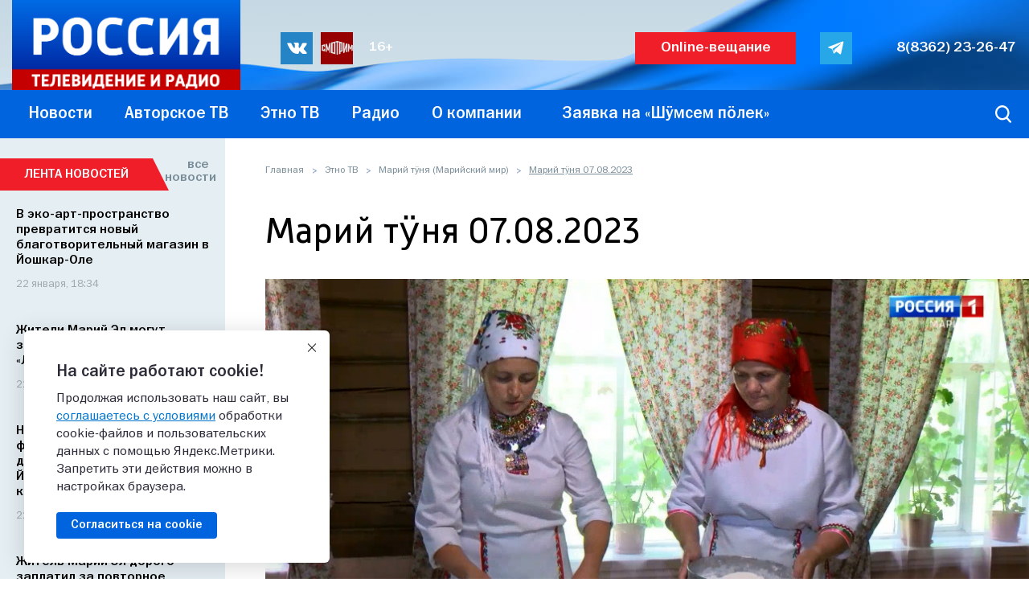

--- FILE ---
content_type: text/html; charset=UTF-8
request_url: https://www.gtrkmariel.ru/ethnos/mariy-t-nya/mariy-t-nya-07-08-2023/
body_size: 16311
content:


<!DOCTYPE html>
<!--[if lt IE 7]>
<html class="no-js lt-ie9 lt-ie8 lt-ie7"> <![endif]-->
<!--[if IE 7]>
<html class="no-js lt-ie9 lt-ie8"> <![endif]-->
<!--[if IE 8]>
<html class="no-js lt-ie9"> <![endif]-->
<!--[if gt IE 8]><!-->

<html lang="ru-RU" class="no-js"> <!--<![endif]-->
<head>
    <meta http-equiv="X-UA-Compatible" content="IE=edge">
    <meta name="viewport" content="width=device-width, initial-scale=1">
    <title>Марий тӱня 07.08.2023</title>
        <link rel="icon" type="image/x-icon" href="/favicon.ico">
    <link rel="apple-touch-icon" sizes="180x180" href="/apple-touch-icon.png">
    <link rel="icon" type="image/png" sizes="32x32" href="/favicon-32x32.png">
    <link rel="icon" type="image/png" sizes="16x16" href="/favicon-16x16.png">
    <link rel="manifest" href="/site.webmanifest">
    <link rel="mask-icon" href="/safari-pinned-tab.svg" color="#5bbad5">
    <meta name="msapplication-TileColor" content="#da532c">
    <meta name="theme-color" content="#ffffff">


    
    
    <link rel="preload" href="/upload/images/gtrk-russia-logo.png" as="image">
    <link rel="preload" href="/upload/images/header-bg-tricolor.jpg" as="image">
    <link rel="preload" href="/upload/images/RadioRUS_LOGO_RGB_s.jpg" as="image">
    <link rel="preload" href="/local/templates/gtrk/fonts/Russia/Russia-Regular.woff2" as="font"
          crossorigin="anonymous">
    <link rel="preload" href="/local/templates/gtrk/fonts/FranklinGothic.008/FRG65___.woff2" as="font"
          crossorigin="anonymous">
    <link rel="preload" href="/local/templates/gtrk/fonts/FranklinGothic.008/FRG55___.woff2" as="font"
          crossorigin="anonymous">
    <link rel="preload" href="/local/templates/gtrk/fonts/Russia/Russia-Medium.woff2" as="font" crossorigin="anonymous">

        <meta http-equiv="Content-Type" content="text/html; charset=UTF-8" />
<meta name="robots" content="index, follow" />
<meta name="keywords" content="марий эл, марийский язык" />
<script data-skip-moving="true">(function(w, d, n) {var cl = "bx-core";var ht = d.documentElement;var htc = ht ? ht.className : undefined;if (htc === undefined || htc.indexOf(cl) !== -1){return;}var ua = n.userAgent;if (/(iPad;)|(iPhone;)/i.test(ua)){cl += " bx-ios";}else if (/Windows/i.test(ua)){cl += ' bx-win';}else if (/Macintosh/i.test(ua)){cl += " bx-mac";}else if (/Linux/i.test(ua) && !/Android/i.test(ua)){cl += " bx-linux";}else if (/Android/i.test(ua)){cl += " bx-android";}cl += (/(ipad|iphone|android|mobile|touch)/i.test(ua) ? " bx-touch" : " bx-no-touch");cl += w.devicePixelRatio && w.devicePixelRatio >= 2? " bx-retina": " bx-no-retina";if (/AppleWebKit/.test(ua)){cl += " bx-chrome";}else if (/Opera/.test(ua)){cl += " bx-opera";}else if (/Firefox/.test(ua)){cl += " bx-firefox";}ht.className = htc ? htc + " " + cl : cl;})(window, document, navigator);</script>


<link href="/bitrix/js/ui/video-js/dist/video-js-cdn.min.min.css?174678433547070" type="text/css"  rel="stylesheet" />
<link href="/bitrix/js/ui/icon-set/icon-base.min.css?17660455771877" type="text/css"  rel="stylesheet" />
<link href="/bitrix/js/ui/icon-set/actions/style.min.css?175101785919578" type="text/css"  rel="stylesheet" />
<link href="/bitrix/js/ui/video-player/dist/video-player.bundle.min.css?17467843357299" type="text/css"  rel="stylesheet" />
<link href="/bitrix/cache/css/s1/gtrk/page_06f6bc644e6ce74daaa3ea6def639c4c/page_06f6bc644e6ce74daaa3ea6def639c4c_v1.css?17660455873870" type="text/css"  rel="stylesheet" />
<link href="/bitrix/cache/css/s1/gtrk/template_ebb17604b1a547d0b7e458b8c13f3ab0/template_ebb17604b1a547d0b7e458b8c13f3ab0_v1.css?1768921005157894" type="text/css"  data-template-style="true" rel="stylesheet" />







<meta property="og:url" content="http://www.gtrkmariel.ru/ethnos/mariy-t-nya/mariy-t-nya-07-08-2023/">
<meta property="og:title" content="Марий тӱня 07.08.2023">
<meta property="og:description" content="
	 «Марий тӱня». Эфир от 7 августа 2023 г.
">
<meta property="og:image" content="http://www.gtrkmariel.ru/upload/resize_cache/iblock/f9d/600_430_2/w16ulkcra51m9edh074tvx896t39h4fi.jpg">
<meta property="og:type" content="website">
<meta property="og:site_name" content="Новости Марий Эл - Новости Йошкар-Олы - ГТРК «Марий Эл»">
<meta property="og:locale" content="ru_RU">



            <meta name="google-site-verification" content="URdNkVIjkybD0CTg0QcyAV4VD_VP8DK8q_ncxh2XzIM"/>
    <!-- Yandex.RTB -->
            </head>


<body>
<div class="wrapper ">

    <div class="c_bg">
        <div class="w"></div>
    </div>
    <header class="h">
        

        <div class="h_container">
            <div class="h_top">
                <div class="w">
                    <div class="h_middle clearfix">
                        <a class="h_logo" href="/"><img src="/upload/images/gtrk-russia-logo.png"
                                                                      width="284" height="115" alt=""></a>
                        
<div class="soc-links">
	<a class="soc-links_it __vk" target="_blank" href="https://vk.com/gtrkrme">
		<img src="/upload/images/assets/s_vk.svg" class="soc-icon icon-vk" width="25" height="14" alt="">
	</a>
	<a class="soc-links_it __smotrim" target="_blank" href="//smotrim.ru/mariel">
		<img src="/upload/images/assets/s_smotrim.svg" class="soc-icon icon-smotrim" width="43" height="25" alt="">
	</a>


	<div class="restriction">16+</div>
</div><br>
                        <div class="player_button player_button_clck">Online-вещание</div>
                        <div class="overlay_fade">
                            <div class="radio_tabs_wrapp" id="popup_radio_tabs">
                                <div class="close_button">
                                    <span class="close_item"></span>
                                </div>

                                <input class="radio" id="russia1" name="group" type="radio" checked>
                                <input class="radio" id="see_radio" name="group" type="radio">
                                <input class="radio" id="presscenter" name="group" type="radio">

                                <div class="tabs-row">
                                    <label class="tab" id="russia1-tab" for="russia1">
                                        <img src="/upload/images/russia1.png" width="104" height="24" alt="">
                                    </label>
                                    <label class="tab" id="see_radio-tab" for="see_radio">
                                        <img src="/upload/images/see_radio.png" width="146" height="24" alt="">
                                    </label>
                                    <label class="tab" id="presscenter-tab" for="presscenter">
                                        <img src="/upload/images/presscenter.png" width="140" height="24" alt="">
                                    </label>
                                </div>

                                <div class="panels">
                                    <div class="panel" id="russia1-panel"></div>
                                    <div class="panel" id="see_radio-panel"></div>
                                    <div class="panel" id="presscenter-panel"></div>
                                </div>
                            </div>
                        </div>

                        <div class="soc-links --right">
	<a class="soc-links_it __tg" target="_blank" href="https://t.me/gtrkmariel">
		<img class="soc-icon icon-tg" src="/upload/images/assets/s_telegram_neg.svg" width="25" height="25" alt="">
	</a>
</div>

                        <a class="header_phone" href="tel:88362232647">8(8362) 23-26-47</a>

                    </div>
                </div>
            </div>

            <div class="h_bottom">
                <div class="w">
                    <div class="h_bottom_left">
                        
<ul class="h-menu desktop_menu" id="desktopMenu">


	
	
					<li class="">
				<a href="/news/"
				   class="h-menu__link">
					
					<span class="h-menu__item-text">
						Новости					</span>
				</a>
				<ul class="h-sub-menu"
				    >
		
	
	

	
	
                    <li>
                <a class="h-menu__link"
                   href="/news/news-list/">
                    <span class="h-menu__submenu-item-text">Лента новостей</span>
                </a>
            </li>
        
	
	

	
	
                    <li>
                <a class="h-menu__link"
                   href="/news/spetsoperatsiya-na-ukraine/">
                    <span class="h-menu__submenu-item-text">Спецоперация на Украине</span>
                </a>
            </li>
        
	
	

	
	
                    <li>
                <a class="h-menu__link"
                   href="/news/vaktsinatsiya-ot-covid-19/">
                    <span class="h-menu__submenu-item-text">Вакцинация от COVID-19</span>
                </a>
            </li>
        
	
	

	
	
                    <li>
                <a class="h-menu__link"
                   href="/news/sure-arches/">
                    <span class="h-menu__submenu-item-text">Увер аршаш</span>
                </a>
            </li>
        
	
	

	
	
                    <li>
                <a class="h-menu__link"
                   href="/news/russia-24/">
                    <span class="h-menu__submenu-item-text">Вести. Интервью</span>
                </a>
            </li>
        
	
	

	
	
                    <li>
                <a class="h-menu__link"
                   href="/news/news-of-mari-el/">
                    <span class="h-menu__submenu-item-text">Вести Марий Эл</span>
                </a>
            </li>
        
	
	

	
	
                    <li>
                <a class="h-menu__link"
                   href="/news/conduct-of-mari-el-in-the-mari-language/">
                    <span class="h-menu__submenu-item-text">Марий Эл Увер</span>
                </a>
            </li>
        
	
	

	
	
                    <li>
                <a class="h-menu__link"
                   href="/news/news-morning/">
                    <span class="h-menu__submenu-item-text">Вести Марий Эл. Утро</span>
                </a>
            </li>
        
	
	

	
	
                    <li>
                <a class="h-menu__link"
                   href="/news/vesti-dezhurnaya-chast-/">
                    <span class="h-menu__submenu-item-text">Вести. Дежурная часть </span>
                </a>
            </li>
        
	
	

	
	
                    <li>
                <a class="h-menu__link"
                   href="/news/news-culture/">
                    <span class="h-menu__submenu-item-text">Местное время. Суббота/Воскресенье</span>
                </a>
            </li>
        
	
	

	
	
                    <li>
                <a class="h-menu__link"
                   href="/news/conduct-of-mari-el-events-of-the-week/">
                    <span class="h-menu__submenu-item-text">Вести Марий Эл. Итоговый выпуск</span>
                </a>
            </li>
        
	
	

	
	
                    <li>
                <a class="h-menu__link"
                   href="/news/spetsialnyy-reportazh/">
                    <span class="h-menu__submenu-item-text">Специальный репортаж</span>
                </a>
            </li>
        
	
	

	
	
                    <li>
                <a class="h-menu__link"
                   href="/news/archive/">
                    <span class="h-menu__submenu-item-text">Архив</span>
                </a>
            </li>
        
	
	

	
	
                    <li>
                <a class="h-menu__link"
                   href="/news/vesti-khronika/">
                    <span class="h-menu__submenu-item-text">Вести. Хроника</span>
                </a>
            </li>
        
	
	

			</ul></li>	
	
					<li class="">
				<a href="/authors-tv/"
				   class="h-menu__link">
					
					<span class="h-menu__item-text">
						Авторское ТВ					</span>
				</a>
				<ul class="h-sub-menu"
				    >
		
	
	

	
	
                    <li>
                <a class="h-menu__link"
                   href="/authors-tv/movies/">
                    <span class="h-menu__submenu-item-text">Фильмы</span>
                </a>
            </li>
        
	
	

	
	
                    <li>
                <a class="h-menu__link"
                   href="/authors-tv/okhranyaetsya-gosudarstvom/">
                    <span class="h-menu__submenu-item-text">Охраняется государством</span>
                </a>
            </li>
        
	
	

	
	
                    <li>
                <a class="h-menu__link"
                   href="/authors-tv/teleclass-for-you/">
                    <span class="h-menu__submenu-item-text">Телекласс для вас</span>
                </a>
            </li>
        
	
	

	
	
                    <li>
                <a class="h-menu__link"
                   href="/authors-tv/24-hours-in/">
                    <span class="h-menu__submenu-item-text">24 часа в деле</span>
                </a>
            </li>
        
	
	

	
	
                    <li>
                <a class="h-menu__link"
                   href="/authors-tv/thank-you-for-your-service/">
                    <span class="h-menu__submenu-item-text">Благодарю за службу</span>
                </a>
            </li>
        
	
	

	
	
                    <li>
                <a class="h-menu__link"
                   href="/authors-tv/vazhnye-voprosy-otvazhnym-lyudyam/">
                    <span class="h-menu__submenu-item-text">Важные вопросы отважным людям</span>
                </a>
            </li>
        
	
	

	
	
                    <li>
                <a class="h-menu__link"
                   href="/authors-tv/vesti-obrazovanie/">
                    <span class="h-menu__submenu-item-text">Вести. Образование</span>
                </a>
            </li>
        
	
	

	
	
                    <li>
                <a class="h-menu__link"
                   href="/authors-tv/granitsy-bezopasnosti/">
                    <span class="h-menu__submenu-item-text">Границы безопасности</span>
                </a>
            </li>
        
	
	

	
	
                    <li>
                <a class="h-menu__link"
                   href="/authors-tv/delo-mastera/">
                    <span class="h-menu__submenu-item-text">Дело мастера</span>
                </a>
            </li>
        
	
	

	
	
                    <li>
                <a class="h-menu__link"
                   href="/authors-tv/iskusstvo-videt/">
                    <span class="h-menu__submenu-item-text">Искусство видеть искусство</span>
                </a>
            </li>
        
	
	

	
	
                    <li>
                <a class="h-menu__link"
                   href="/authors-tv/as-it-was-/">
                    <span class="h-menu__submenu-item-text">Как это было ... </span>
                </a>
            </li>
        
	
	

	
	
                    <li>
                <a class="h-menu__link"
                   href="/authors-tv/the-people-of-the-world/">
                    <span class="h-menu__submenu-item-text">Люди мира</span>
                </a>
            </li>
        
	
	

	
	
                    <li>
                <a class="h-menu__link"
                   href="/authors-tv/mesto-dlya-zhizni/">
                    <span class="h-menu__submenu-item-text">Место для жизни</span>
                </a>
            </li>
        
	
	

	
	
                    <li>
                <a class="h-menu__link"
                   href="/authors-tv/moya-shkola/">
                    <span class="h-menu__submenu-item-text">Моя школа</span>
                </a>
            </li>
        
	
	

	
	
                    <li>
                <a class="h-menu__link"
                   href="/authors-tv/at-the-start/">
                    <span class="h-menu__submenu-item-text">На старте</span>
                </a>
            </li>
        
	
	

	
	
                    <li>
                <a class="h-menu__link"
                   href="/authors-tv/oblako-slov-/">
                    <span class="h-menu__submenu-item-text">Облако Слов </span>
                </a>
            </li>
        
	
	

	
	
                    <li>
                <a class="h-menu__link"
                   href="/authors-tv/walk-along-republic/">
                    <span class="h-menu__submenu-item-text">Пешком по республике</span>
                </a>
            </li>
        
	
	

	
	
                    <li>
                <a class="h-menu__link"
                   href="/authors-tv/pogovorim-o-nalogakh/">
                    <span class="h-menu__submenu-item-text">Поговорим о налогах</span>
                </a>
            </li>
        
	
	

	
	
                    <li>
                <a class="h-menu__link"
                   href="/authors-tv/transformation/">
                    <span class="h-menu__submenu-item-text">Преображение</span>
                </a>
            </li>
        
	
	

	
	
                    <li>
                <a class="h-menu__link"
                   href="/authors-tv/the-witness-of-the-era/">
                    <span class="h-menu__submenu-item-text">Свидетель эпохи</span>
                </a>
            </li>
        
	
	

	
	
                    <li>
                <a class="h-menu__link"
                   href="/authors-tv/made-in-mari-el/">
                    <span class="h-menu__submenu-item-text">Сделано в Марий Эл</span>
                </a>
            </li>
        
	
	

	
	
                    <li>
                <a class="h-menu__link"
                   href="/authors-tv/unikalnyy-ekzemplyar/">
                    <span class="h-menu__submenu-item-text">Уникальный экземпляр</span>
                </a>
            </li>
        
	
	

	
	
                    <li>
                <a class="h-menu__link"
                   href="/authors-tv/finansovoe-myshlenie/">
                    <span class="h-menu__submenu-item-text">Финансовое мышление</span>
                </a>
            </li>
        
	
	

	
	
                    <li>
                <a class="h-menu__link"
                   href="/authors-tv/private-collection/">
                    <span class="h-menu__submenu-item-text">Частная коллекция</span>
                </a>
            </li>
        
	
	

	
	
                    <li>
                <a class="h-menu__link"
                   href="/authors-tv/5-naive-questions-of-the-professional-from-the-amateur-/">
                    <span class="h-menu__submenu-item-text">5 наивных вопросов профессионалу от дилетанта </span>
                </a>
            </li>
        
	
	

	
	
                    <li>
                <a class="h-menu__link"
                   href="/authors-tv/in-the-mode-of-continuous-insulation-/">
                    <span class="h-menu__submenu-item-text">В режиме длительной изоляции </span>
                </a>
            </li>
        
	
	

	
	
                    <li>
                <a class="h-menu__link"
                   href="/authors-tv/archive/">
                    <span class="h-menu__submenu-item-text">Архив</span>
                </a>
            </li>
        
	
	

			</ul></li>	
	
					<li class="">
				<a href="/ethnos/"
				   class="h-menu__link">
					
					<span class="h-menu__item-text">
						Этно ТВ					</span>
				</a>
				<ul class="h-sub-menu"
				    >
		
	
	

	
	
                    <li>
                <a class="h-menu__link"
                   href="/ethnos/the-finno-ugric-world/">
                    <span class="h-menu__submenu-item-text">Финно-угорский мир</span>
                </a>
            </li>
        
	
	

	
	
                    <li class="selected">
                <a class="h-menu__link"
                   href="/ethnos/mariy-t-nya/">
                    <span class="h-menu__submenu-item-text">Марий тӱня (Марийский мир)</span>
                </a>
            </li>
        
	
	

	
	
                    <li>
                <a class="h-menu__link"
                   href="/ethnos/poshcoodem-marie/">
                    <span class="h-menu__submenu-item-text">Пошкудем (мари)</span>
                </a>
            </li>
        
	
	

	
	
                    <li>
                <a class="h-menu__link"
                   href="/ethnos/shumsem-polek-marie/">
                    <span class="h-menu__submenu-item-text">Шӱмсем пӧлек (мари)</span>
                </a>
            </li>
        
	
	

	
	
                    <li>
                <a class="h-menu__link"
                   href="/ethnos/kyryk-sirem-marie/">
                    <span class="h-menu__submenu-item-text">Кырык сирем (мари)</span>
                </a>
            </li>
        
	
	

	
	
                    <li>
                <a class="h-menu__link"
                   href="/ethnos/shonanpil-marie/">
                    <span class="h-menu__submenu-item-text">Шонанпыл (мари)</span>
                </a>
            </li>
        
	
	

	
	
                    <li>
                <a class="h-menu__link"
                   href="/ethnos/izge-mechet-rus/">
                    <span class="h-menu__submenu-item-text">Изге мечет (рус)</span>
                </a>
            </li>
        
	
	

	
	
                    <li>
                <a class="h-menu__link"
                   href="/ethnos/tul-viy-sila-ognya/">
                    <span class="h-menu__submenu-item-text">Тул Вий (Сила Огня)</span>
                </a>
            </li>
        
	
	

	
	
                    <li>
                <a class="h-menu__link"
                   href="/ethnos/shochmo-verem-motorem-/">
                    <span class="h-menu__submenu-item-text">«Шочмо верем, моторем!»</span>
                </a>
            </li>
        
	
	

	
	
                    <li>
                <a class="h-menu__link"
                   href="/ethnos/yugypogo-nasledie-/">
                    <span class="h-menu__submenu-item-text">«Югыпого» («Наследие»)</span>
                </a>
            </li>
        
	
	

	
	
                    <li>
                <a class="h-menu__link"
                   href="/ethnos/tugan-tel-tat/">
                    <span class="h-menu__submenu-item-text">Туган тел (тат)</span>
                </a>
            </li>
        
	
	

	
	
                    <li>
                <a class="h-menu__link"
                   href="/ethnos/muro-/">
                    <span class="h-menu__submenu-item-text">У муро</span>
                </a>
            </li>
        
	
	

	
	
                    <li>
                <a class="h-menu__link"
                   href="/ethnos/shym-ghana-vis/">
                    <span class="h-menu__submenu-item-text">Шым гана висе</span>
                </a>
            </li>
        
	
	

	
	
                    <li>
                <a class="h-menu__link"
                   href="/ethnos/ilysh-of-mandira-tangle-of-life-/">
                    <span class="h-menu__submenu-item-text">Илыш мундыра (мари)</span>
                </a>
            </li>
        
	
	

	
	
                    <li>
                <a class="h-menu__link"
                   href="/ethnos/from-the-collections-of-the-mari-tv/">
                    <span class="h-menu__submenu-item-text">Из фондов Марийского телевидения</span>
                </a>
            </li>
        
	
	

			</ul></li>	
	
					<li class="">
				<a href="/program/"
				   class="h-menu__link">
					
					<span class="h-menu__item-text">
						Радио					</span>
				</a>
				<ul class="h-sub-menu"
				    >
		
	
	

	
	
                    <li>
                <a class="h-menu__link"
                   href="/program/vashkyl/">
                    <span class="h-menu__submenu-item-text">Вашкыл</span>
                </a>
            </li>
        
	
	

	
	
                    <li>
                <a class="h-menu__link"
                   href="/program/dialog/">
                    <span class="h-menu__submenu-item-text">Диалог</span>
                </a>
            </li>
        
	
	

	
	
                    <li>
                <a class="h-menu__link"
                   href="/program/zemlyaki/">
                    <span class="h-menu__submenu-item-text">Земляки</span>
                </a>
            </li>
        
	
	

	
	
                    <li>
                <a class="h-menu__link"
                   href="/program/kechyval-radiokanal/">
                    <span class="h-menu__submenu-item-text">Кечывал радиоканал</span>
                </a>
            </li>
        
	
	

	
	
                    <li>
                <a class="h-menu__link"
                   href="/program/k-lan-keche-shyrgyzhesh/">
                    <span class="h-menu__submenu-item-text">Кӧлан кече шыргыжеш</span>
                </a>
            </li>
        
	
	

	
	
                    <li>
                <a class="h-menu__link"
                   href="/program/kultura-v-detalyakh/">
                    <span class="h-menu__submenu-item-text">Культура в деталях</span>
                </a>
            </li>
        
	
	

	
	
                    <li>
                <a class="h-menu__link"
                   href="/program/mikrofon-onchylno-teatr/">
                    <span class="h-menu__submenu-item-text">Микрофон ончылно театр</span>
                </a>
            </li>
        
	
	

	
	
                    <li>
                <a class="h-menu__link"
                   href="/program/poro-er-mariy-el/">
                    <span class="h-menu__submenu-item-text">Поро эр, Марий Эл</span>
                </a>
            </li>
        
	
	

	
	
                    <li>
                <a class="h-menu__link"
                   href="/program/pravovoe-pole/">
                    <span class="h-menu__submenu-item-text">Правовое поле</span>
                </a>
            </li>
        
	
	

	
	
                    <li>
                <a class="h-menu__link"
                   href="/program/razgovory-o-vazhnom/">
                    <span class="h-menu__submenu-item-text">Разговоры о важном</span>
                </a>
            </li>
        
	
	

	
	
                    <li>
                <a class="h-menu__link"
                   href="/program/rodnye-rifmy/">
                    <span class="h-menu__submenu-item-text">Родные рифмы</span>
                </a>
            </li>
        
	
	

	
	
                    <li>
                <a class="h-menu__link"
                   href="/program/utrenniy-radiokanal/">
                    <span class="h-menu__submenu-item-text">Самое время</span>
                </a>
            </li>
        
	
	

	
	
                    <li>
                <a class="h-menu__link"
                   href="/program/slovo-o-mastere/">
                    <span class="h-menu__submenu-item-text">Слово о мастере</span>
                </a>
            </li>
        
	
	

	
	
                    <li>
                <a class="h-menu__link"
                   href="/program/spiral-vremeni/">
                    <span class="h-menu__submenu-item-text">Спираль времени</span>
                </a>
            </li>
        
	
	

	
	
                    <li>
                <a class="h-menu__link"
                   href="/program/stranitsy-istorii/">
                    <span class="h-menu__submenu-item-text">Страницы истории</span>
                </a>
            </li>
        
	
	

	
	
                    <li>
                <a class="h-menu__link"
                   href="/program/chan/">
                    <span class="h-menu__submenu-item-text">Чаҥ</span>
                </a>
            </li>
        
	
	

	
	
                    <li>
                <a class="h-menu__link"
                   href="/program/shumatkeche-vashliymash/">
                    <span class="h-menu__submenu-item-text">Шуматкече вашлиймаш</span>
                </a>
            </li>
        
	
	

	
	
                    <li>
                <a class="h-menu__link"
                   href="/program/erkeche/">
                    <span class="h-menu__submenu-item-text">Эркече</span>
                </a>
            </li>
        
	
	

			</ul></li>	
	
					<li class="">
				<a href="/company/"
				   class="h-menu__link">
					
					<span class="h-menu__item-text">
						О компании					</span>
				</a>
				<ul class="h-sub-menu"
				    >
		
	
	

	
	
                    <li>
                <a class="h-menu__link"
                   href="/company/elections2024/">
                    <span class="h-menu__submenu-item-text">ВЫБОРЫ 2024</span>
                </a>
            </li>
        
	
	

	
	
                    <li>
                <a class="h-menu__link"
                   href="/company/history/">
                    <span class="h-menu__submenu-item-text">История</span>
                </a>
            </li>
        
	
	

	
	
                    <li>
                <a class="h-menu__link"
                   href="/company/contacts/">
                    <span class="h-menu__submenu-item-text">Контакты</span>
                </a>
            </li>
        
	
	

	
	
                    <li>
                <a class="h-menu__link"
                   href="/company/tv-program/tv-program.php">
                    <span class="h-menu__submenu-item-text">Телепрограмма</span>
                </a>
            </li>
        
	
	

	
	
                    <li>
                <a class="h-menu__link"
                   href="/company/details/details.php">
                    <span class="h-menu__submenu-item-text">Реквизиты</span>
                </a>
            </li>
        
	
	

	
	
                    <li>
                <a class="h-menu__link"
                   href="/company/vacancies/vacancies.php">
                    <span class="h-menu__submenu-item-text">Вакансии</span>
                </a>
            </li>
        
	
	

	
	
                    <li>
                <a class="h-menu__link"
                   href="/company/s-chego-nachinaetsya-rodina">
                    <span class="h-menu__submenu-item-text">С ЧЕГО НАЧИНАЕТСЯ РОДИНА</span>
                </a>
            </li>
        
	
	

			</ul></li>	
	
                    <li class=""
                title=""
            >
                <a
                    class="h-menu__link"
                    href="/ethnos/zayavka-na-sh-msem-p-lek.php">
                    
                    <span class="h-menu__item-text">Заявка на «Шӱмсем пӧлек»</span>
                </a></li>
        
	
	


</ul>
                
                
                <div class="mobile_soc_block">
                                            <!-- <a href="http://playercdn.cdnvideo.ru/aloha/players/gtrkmariel_player.html" class="player_button fancybox">Online-вещание</a> -->
						<div class="player_button player_button_clck">Online-вещание</div>
                    

                    
                    <a class="header_phone" href="tel:88362232647">8(8362) 23-26-47</a>
                    
                                    </div>

                    </div>

                    <div class="h_bottom_right">

                        <div class="mobile-menu-icon">
                            <div class="burger-icon" id="mobileMenuButton">
                                <span class="burger-icon-item"></span>
                            </div>
                        </div>


                        <div class="h_serch">
	<form class="form form-search " action="/search/index.php">
					<input type="text" name="q" value="" size="15" maxlength="50" required placeholder="Введите слово для поиска по сайту">
				<input name="s" type="submit" value="">
	</form>
</div>						                    </div>
                </div>
            </div>
        </div>
    </header>

    <div class="c main-content">
        <div class="w clearfix">

            <div class="template_wrapper">
                <div class="main-side">
                                        <div class="breadcrumbs"><a class="breadcrumbs_it" href="/" title="Главная">Главная</a><span class="breadcrumbs_arr">&nbsp;&nbsp;</span><a class="breadcrumbs_it" href="/ethnos/" title="Этно ТВ">Этно ТВ</a><span class="breadcrumbs_arr">&nbsp;&nbsp;</span><a class="breadcrumbs_it" href="/ethnos/mariy-t-nya/" title="Марий тӱня (Марийский мир)">Марий тӱня (Марийский мир)</a><span class="breadcrumbs_arr">&nbsp;&nbsp;</span><span class="breadcrumbs_it">Марий тӱня 07.08.2023</span></div>                    <h1>Марий тӱня 07.08.2023</h1>
<div class="edition">
                                    <div class="edition_video"
                 style="background-image: url(/upload/iblock/f9d/w16ulkcra51m9edh074tvx896t39h4fi.jpg); background-size: cover; background-repeat: no-repeat;" >
                <iframe src="https://player.smotrim.ru/iframe/video/id/2764278/sid/smotrim/start_zoom/true/showZoomBtn/false/isPlay/false/"
                        width="630"
                        height="500"
                        allowfullscreen
                        frameborder="0"
                        name="smotrim_player_2764278"></iframe>
            </div>
            
            <div class="edition_txt clearfix">
            <p>
	 «Марий тӱня». Эфир от 7 августа 2023 г.
</p>        </div>
    
            <time class="edition_data" datetime="2023-08-07 13:39">
            7 августа, 13:39        </time>
    
    <!--noindex-->
        <div class="edition_pluso">
        
<div class="soc-links">
	<a class="soc-links_it __vk" target="_blank" href="https://vk.com/gtrkrme">
		<img class="soc-icon icon-vk" src="/upload/images/assets/s_vk.svg" width="25" height="14" alt="">
	</a>
	<a class="soc-links_it __ok" target="_blank" href="https://odnoklassniki.ru/gtrkmariel">
		<img class="soc-icon icon-ok" src="/upload/images/assets/s_ok.svg" width="15" height="25" alt="">
	</a>
</div>    </div>
    <!--/noindex-->

    </div>

    
    <section class="past-editions clearfix">
        <h2>Прошлые выпуски</h2>
        <div class="past-editions_flex-container">
                            
                <div class="past-editions_it __first"
                     id="bx_651765591_68427">
                    <div class="past-editions_wrap">
                                                <a class="news-preview-picture" data-lazyload="/upload/resize_cache/iblock/202/306_176_2/ga15v437y87fkg1lcm91y6ch26ixdic6.jpg"
                           href="/ethnos/mariy-t-nya/mariy-t-nya-31-07-2023/">
                                                            <span class="has_video"></span>
                                                    </a>
                        <a class="news-title_a" href="/ethnos/mariy-t-nya/mariy-t-nya-31-07-2023/">Марий тӱня 31.07.2023</a>
                    </div>
                </div>
                            
                <div class="past-editions_it"
                     id="bx_651765591_68228">
                    <div class="past-editions_wrap">
                                                <a class="news-preview-picture" data-lazyload="/upload/resize_cache/iblock/1b9/306_176_2/7ricxylen1ou0rlj8zhgppo0ergsvpfn.jpg"
                           href="/ethnos/mariy-t-nya/mariy-t-nya-24-07-2023/">
                                                            <span class="has_video"></span>
                                                    </a>
                        <a class="news-title_a" href="/ethnos/mariy-t-nya/mariy-t-nya-24-07-2023/">Марий тӱня 24.07.2023</a>
                    </div>
                </div>
                            
                <div class="past-editions_it __first"
                     id="bx_651765591_68040">
                    <div class="past-editions_wrap">
                                                <a class="news-preview-picture" data-lazyload="/upload/resize_cache/iblock/815/306_176_2/tqnm3wzpza7pzoaken368gwp189srjl0.jpg"
                           href="/ethnos/mariy-t-nya/mariy-t-nya-17-07-2023/">
                                                            <span class="has_video"></span>
                                                    </a>
                        <a class="news-title_a" href="/ethnos/mariy-t-nya/mariy-t-nya-17-07-2023/">Марий тӱня 17.07.2023</a>
                    </div>
                </div>
                            
                <div class="past-editions_it"
                     id="bx_651765591_67846">
                    <div class="past-editions_wrap">
                                                <a class="news-preview-picture" data-lazyload="/upload/resize_cache/iblock/882/306_176_2/uelo6wd3xx3xjhariyxkv5ivq1mt0ozl.jpg"
                           href="/ethnos/mariy-t-nya/mariy-t-nya-10-07-2023/">
                                                            <span class="has_video"></span>
                                                    </a>
                        <a class="news-title_a" href="/ethnos/mariy-t-nya/mariy-t-nya-10-07-2023/">Марий тӱня 10.07.2023</a>
                    </div>
                </div>
                            
                <div class="past-editions_it __first"
                     id="bx_651765591_67649">
                    <div class="past-editions_wrap">
                                                <a class="news-preview-picture" data-lazyload="/upload/resize_cache/iblock/b5f/306_176_2/ufoxq97hz2mbjs9ngnciritf8bseldvg.jpg"
                           href="/ethnos/mariy-t-nya/mariy-t-nya-03-07-2023/">
                                                            <span class="has_video"></span>
                                                    </a>
                        <a class="news-title_a" href="/ethnos/mariy-t-nya/mariy-t-nya-03-07-2023/">Марий тӱня 03.07.2023</a>
                    </div>
                </div>
                            
                <div class="past-editions_it"
                     id="bx_651765591_67442">
                    <div class="past-editions_wrap">
                                                <a class="news-preview-picture" data-lazyload="/upload/resize_cache/iblock/6de/306_176_2/mpqig07z46bytga7jh1wxpw7rr8vwinf.jpg"
                           href="/ethnos/mariy-t-nya/mariy-t-nya-26-06-2023/">
                                                            <span class="has_video"></span>
                                                    </a>
                        <a class="news-title_a" href="/ethnos/mariy-t-nya/mariy-t-nya-26-06-2023/">Марий тӱня 26.06.2023</a>
                    </div>
                </div>
                            
                <div class="past-editions_it __first"
                     id="bx_651765591_67237">
                    <div class="past-editions_wrap">
                                                <a class="news-preview-picture" data-lazyload="/upload/resize_cache/iblock/c2e/306_176_2/ur8qblkyl1zsymaiehyceehvl764ka0m.jpg"
                           href="/ethnos/mariy-t-nya/mariy-t-nya-19-06-2023/">
                                                            <span class="has_video"></span>
                                                    </a>
                        <a class="news-title_a" href="/ethnos/mariy-t-nya/mariy-t-nya-19-06-2023/">Марий тӱня 19.06.2023</a>
                    </div>
                </div>
                            
                <div class="past-editions_it"
                     id="bx_651765591_66810">
                    <div class="past-editions_wrap">
                                                <a class="news-preview-picture" data-lazyload="/upload/resize_cache/iblock/1a0/306_176_2/23s2gkdy5qidud5yf6hlu4i139swjm6q.jpg"
                           href="/ethnos/mariy-t-nya/mariy-t-nya-05-06-2023/">
                                                            <span class="has_video"></span>
                                                    </a>
                        <a class="news-title_a" href="/ethnos/mariy-t-nya/mariy-t-nya-05-06-2023/">Марий тӱня 05.06.2023</a>
                    </div>
                </div>
                            
                <div class="past-editions_it __first"
                     id="bx_651765591_66572">
                    <div class="past-editions_wrap">
                                                <a class="news-preview-picture" data-lazyload="/upload/resize_cache/iblock/db1/306_176_2/51c9dc313uuc3jt46yvwec254de08va0.jpg"
                           href="/ethnos/mariy-t-nya/mariy-t-nya-29-05-2023/">
                                                            <span class="has_video"></span>
                                                    </a>
                        <a class="news-title_a" href="/ethnos/mariy-t-nya/mariy-t-nya-29-05-2023/">Марий тӱня 29.05.2023</a>
                    </div>
                </div>
                            
                <div class="past-editions_it"
                     id="bx_651765591_66337">
                    <div class="past-editions_wrap">
                                                <a class="news-preview-picture" data-lazyload="/upload/resize_cache/iblock/1e2/306_176_2/gckkcdhne602a0islkr00dlpgurpe1oc.jpg"
                           href="/ethnos/mariy-t-nya/mariy-t-nya-22-05-2023/">
                                                            <span class="has_video"></span>
                                                    </a>
                        <a class="news-title_a" href="/ethnos/mariy-t-nya/mariy-t-nya-22-05-2023/">Марий тӱня 22.05.2023</a>
                    </div>
                </div>
                            
                <div class="past-editions_it __first"
                     id="bx_651765591_66105">
                    <div class="past-editions_wrap">
                                                <a class="news-preview-picture" data-lazyload="/upload/resize_cache/iblock/09f/306_176_2/1dx7i1vcmkx6y5lo7q5sj945hzle8r7a.jpg"
                           href="/ethnos/mariy-t-nya/mariy-t-nya-15-05-2023/">
                                                            <span class="has_video"></span>
                                                    </a>
                        <a class="news-title_a" href="/ethnos/mariy-t-nya/mariy-t-nya-15-05-2023/">Марий тӱня 15.05.2023</a>
                    </div>
                </div>
                            
                <div class="past-editions_it"
                     id="bx_651765591_65505">
                    <div class="past-editions_wrap">
                                                <a class="news-preview-picture" data-lazyload="/upload/resize_cache/iblock/f21/306_176_2/26ypyf7k0lt8zh9ingg32plhqelzv5b9.jpg"
                           href="/ethnos/mariy-t-nya/mariy-t-nya-24-04-2023/">
                                                            <span class="has_video"></span>
                                                    </a>
                        <a class="news-title_a" href="/ethnos/mariy-t-nya/mariy-t-nya-24-04-2023/">Марий тӱня 24.04.2023</a>
                    </div>
                </div>
                    </div>
    </section>

    
<div class="radiorussia fullsize" style="text-align: center;">
<!-- Yandex.RTB R-A-728248-5 -->
	<div id="yandex_rtb_R-A-728248-5"></div>
	</div>
            </div>

            <aside class="news-list-sidebar">
                
                
<aside class="news-list-sidebar-inside">
            <section class="news-sidebar">
    <div class="news-sidebar-h">
        <div class="section_title">Лента новостей</div>
        <a class="all-news-link" href="/news/news-list/">Все новости</a>
    </div>

    <div class="news-sidebar-c">
                    
            <article class="news-item-sidebar" id="bx_3485106786_90821">
                <div class="news-title">
                    <a href="/news/news-list/v-eko-art-prostranstvo-prevratitsya-novyy-blagotvoritelnyy-magazin-v-yoshkar-ole/">В эко-арт-пространство превратится новый благотворительный магазин в Йошкар-Оле</a>
                </div>
                                    <time class="datatime"
                          datetime="2026-01-22 18:34">22 января, 18:34</time>
                                            </article>
                    
            <article class="news-item-sidebar" id="bx_3485106786_90817">
                <div class="news-title">
                    <a href="/news/news-list/zhiteli-mariy-el-mogut-zaregistrirovatsya-na-lyzhnyu-rossii-2026/">Жители Марий Эл могут зарегистрироваться на «Лыжню России – 2026»</a>
                </div>
                                    <time class="datatime"
                          datetime="2026-01-22 16:29">22 января, 16:29</time>
                                            </article>
                    
            <article class="news-item-sidebar" id="bx_3485106786_90816">
                <div class="news-title">
                    <a href="/news/news-list/neyroset-vklyuchila-fotografiyu-dostoprimechatelnosti-yoshkar-oly-v-top-100-kadrov-goda/">Нейросеть включила фотографию достопримечательности Йошкар-Олы в топ «100 кадров года»</a>
                </div>
                                    <time class="datatime"
                          datetime="2026-01-22 16:06">22 января, 16:06</time>
                                            </article>
                    
            <article class="news-item-sidebar" id="bx_3485106786_90815">
                <div class="news-title">
                    <a href="/news/news-list/zhitel-mariy-el-dorogo-zaplatil-za-povtornoe-pyanoe-vozhdenie-na-mototsikle/">Житель Марий Эл дорого заплатил за повторное пьяное вождение на мотоцикле</a>
                </div>
                                    <time class="datatime"
                          datetime="2026-01-22 15:53">22 января, 15:53</time>
                                            </article>
                    
            <article class="news-item-sidebar" id="bx_3485106786_90814">
                <div class="news-title">
                    <a href="/news/news-list/vrio-mera-yoshkar-oly-obyasnil-pochemu-kapremont-v-shkolakh-nachalsya-sredi-uchebnogo-goda/">Врио мэра Йошкар-Олы объяснил, почему капремонт в школах начался среди учебного года</a>
                </div>
                                    <time class="datatime"
                          datetime="2026-01-22 15:38">22 января, 15:38</time>
                                            </article>
                    
            <article class="news-item-sidebar" id="bx_3485106786_90813">
                <div class="news-title">
                    <a href="/news/news-list/u-zhiteley-i-gostey-mariy-el-interesuyutsya-mneniem-o-vvedyennom-turisticheskom-naloge-v-yoshkar-ole/">У жителей и гостей Марий Эл интересуются мнением о введённом туристическом налоге в Йошкар-Оле</a>
                </div>
                                    <time class="datatime"
                          datetime="2026-01-22 15:25">22 января, 15:25</time>
                                            </article>
                    
            <article class="news-item-sidebar" id="bx_3485106786_90812">
                <div class="news-title">
                    <a href="/news/news-list/parlamentskiy-god-v-mariy-el-nachnyetsya-s-vyezdnogo-dnya-deputata/">Депутаты Марий Эл начнут парламентский год с единства народов</a>
                </div>
                                    <time class="datatime"
                          datetime="2026-01-22 14:53">22 января, 14:53</time>
                                            </article>
                    
            <article class="news-item-sidebar" id="bx_3485106786_90811">
                <div class="news-title">
                    <a href="/news/news-list/bolee-400-upravlentsev-iz-mariy-el-zayavilis-na-shestoy-sezon-konkursa-lidery-rossii/">Более 400 управленцев из Марий Эл заявились на шестой сезон конкурса «Лидеры России»</a>
                </div>
                                    <time class="datatime"
                          datetime="2026-01-22 13:37">22 января, 13:37</time>
                                            </article>
                    
            <article class="news-item-sidebar" id="bx_3485106786_90810">
                <div class="news-title">
                    <a href="/news/news-list/yoshkarolintsa-zaderzhala-politsiya-za-raskleivanie-narkoreklamy/">Йошкаролинца задержала полиция за расклеивание наркорекламы</a>
                </div>
                                    <time class="datatime"
                          datetime="2026-01-22 13:21">22 января, 13:21</time>
                                            </article>
                    
            <article class="news-item-sidebar" id="bx_3485106786_90809">
                <div class="news-title">
                    <a href="/news/news-list/dva-passazhira-postradali-vo-vstrechnom-stolknovenii-mashin-na-trasse-v-mariy-el/">Два пассажира пострадали во встречном столкновении машин на трассе в Марий Эл</a>
                </div>
                                    <time class="datatime"
                          datetime="2026-01-22 13:04">22 января, 13:04</time>
                                            </article>
            </div>
</section>

<div class="radiorussia max-w1024"style="text-align: center;">
	<!-- Yandex.RTB R-A-728248-7 -->
	<div id="yandex_rtb_R-A-728248-7"></div>
	    </div>


        	
	<!-- Вести Марий Эл -->
	<section class="block-wt rv-news clearfix">
		<div class="section_title">Вести Марий Эл</div>
		<div class="clearfix"></div>
        <section class="rv-news_sect">
    <h4 class="rv-news_sect_name">
        <a href="/news/archive/">Архив</a>
    </h4>
            <div class="rv-news_it">
            <div class="rv-news_wrap" id="bx_3099439860_21095">
                                <a class="news-preview-picture" data-lazyload="/upload/resize_cache/iblock/330/288_166_2/33015fca01c6a973513de778f710c5dd.png"
                   href="/news/conduct-of-mari-el/news-of-mari-el-30-01-2018/">
                                            <div class="has_video"></div>
                                    </a>
                <a class="news-title_a" href="/news/conduct-of-mari-el/news-of-mari-el-30-01-2018/">Вести Марий Эл 30 01 2018</a>
            </div>
        </div>
    </section>

        <section class="rv-news_sect">
    <h4 class="rv-news_sect_name">
        <a href="/news/conduct-of-mari-el-in-the-mari-language/">Марий Эл Увер</a>
    </h4>
            <div class="rv-news_it">
            <div class="rv-news_wrap" id="bx_565502798_90803">
                                <a class="news-preview-picture" data-lazyload="/upload/resize_cache/iblock/154/288_166_2/hqp4pyf7k7xxi1s970cii7t8lm0pi079.jpg"
                   href="/news/conduct-of-mari-el-in-the-mari-language/mariy-el-uver-22-01-2026/">
                                    </a>
                <a class="news-title_a" href="/news/conduct-of-mari-el-in-the-mari-language/mariy-el-uver-22-01-2026/">Марий Эл Увер 22.01.2026</a>
            </div>
        </div>
    </section>
	</section>



	<!-- Популярное видео  -->
        
<section class="pop-video clearfix" id="bx_4009546559_89198">
    <div class="section_title">Популярное видео</div>
    <div class="pop-video-wrap">
                <a class="news-preview-picture" data-lazyload="/upload/resize_cache/iblock/778/288_165_2/stw0x4qi1vepy7jytc360hhl03hxl3j9.JPG"
           href="/authors-tv/granitsy-bezopasnosti/granitsy-bezopasnosti-podgotovka-avtomobilya-k-zime-efir-ot-17-11-2025/">
                    </a>
        <a class="news-title_a"
           href="/authors-tv/granitsy-bezopasnosti/granitsy-bezopasnosti-podgotovka-avtomobilya-k-zime-efir-ot-17-11-2025/">«Границы безопасности». Подготовка автомобиля к зиме. Эфир от 17.11.2025</a>
    </div>
</section>
    </aside>


            </aside>

        </div>
    </div>
</div>
<div class="clearfix"></div>
<footer class="f">
    <div class="w">
        <div class="footer-logo">
            <a class="h_logo" href="/"><img src="/upload/images/gtrk-russia-logo.png" width="284" height="115" alt=""></a>
            <span class="copyright">&copy; 2026 ГТРК "Марий Эл"</span>
        </div>

        <div class="footer-text">
            Государственный интернет-канал «Россия» (свидетельство о регистрации Эл № ФС 77-59166 от 22.08.2014). Учредитель — федеральное государственное унитарное предприятие «Всероссийская государственная телевизионная и радиовещательная компания» (ВГТРК). Главный редактор Главной редакции ГИК «Россия» — Панина Елена Валерьевна. Шеф-редактор сайта ГТРК «Марий Эл» — Барауля Анастасия Михайловна. Телефон редакции сайта: 8 (8362) 23-26-47. Электронная почта: <a href="mailto:inform@mari.rfn.ru">inform@mari.rfn.ru</a>.  Все права на материалы, опубликованные на сайте, защищены в соответствии с российским и международным законодательством об интеллектуальной собственности. Любое использование текстовых, фото-, аудио- и видеоматериалов возможно только с согласия правообладателя (ВГТРК). Для детей старше 16 лет.            <div class="footer-policy">
                <a href="/upload/files/GTRK_Policy.pdf" target="_blank">Политика в отношении обработки персональных данных</a>
            </div>
        </div>

        <div class="footer-contacts">
            <div class="soc-links">
                <a class="soc-links_it __tg" target="_blank" href="https://t.me/gtrkmariel">
                    <img class="soc-icon icon-tg" src="/upload/images/assets/s_telegram_neg.svg" width="25" height="25" alt="">
                </a>
                <a class="soc-links_it __smotrim" target="_blank" href="//smotrim.ru/mariel">
                    <img src="/upload/images/assets/s_smotrim.svg" class="soc-icon icon-smotrim" width="43" height="25" alt="">
                </a>

                                <a class="tel-footer" href="tel:+78362232647">8(8362) 23-26-47</a>
                <a class="soc-links_it __vk" target="_blank" href="http://vk.com/gtrkrme">
                    <img src="/upload/images/assets/s_vk.svg" class="soc-icon icon-vk" width="25" height="14" alt="">
                </a>
                <div class="restriction">16+</div>
            </div>

                        
            <!-- Yandex.Metrika informer -->
            <a href="https://metrika.yandex.ru/stat/?id=26054061&from=informer" target="_blank" rel="nofollow">
                <img src="https://informer.yandex.ru/informer/26054061/3_0_EFEFEFFF_EFEFEFFF_0_pageviews"
                     style="width:88px; height:31px; border:0;"
                     alt="Яндекс.Метрика"
                     title="Яндекс.Метрика: данные за сегодня (просмотры, визиты и уникальные посетители)"
                     class="ym-advanced-informer"
                     data-cid="26054061"
                     data-lang="ru">
            </a>
            <!-- /Yandex.Metrika informer -->
            <!--LiveInternet counter-->
            <a href="//www.liveinternet.ru/click" target="_blank">
                <img id="licnt71C3" width="88" height="31" style="border:0"
                     title="LiveInternet: показано число просмотров за 24 часа, посетителей за 24 часа и за сегодня"
                     src="[data-uri]" alt="">
            </a>
            <script data-skip-moving="true">
                (function (d, s) {
                    d.getElementById("licnt71C3").src =
                        "//counter.yadro.ru/hit?t18.6;r" + escape(d.referrer) +
                        ((typeof (s) == "undefined") ? "" : ";s" + s.width + "*" + s.height + "*" +
                            (s.colorDepth ? s.colorDepth : s.pixelDepth)) + ";u" + escape(d.URL) +
                        ";h" + escape(d.title.substring(0, 150)) + ";" + Math.random()
                })
                (document, screen)
            </script>
            <!--/LiveInternet-->
        </div>

                <div class="footer_counters">
            <!-- Yandex.Metrika counter -->
            <script data-skip-moving="true">
                (function (m, e, t, r, i, k, a) {
                    m[i] = m[i] || function () {
                        (m[i].a = m[i].a || []).push(arguments)
                    };
                    m[i].l = 1 * new Date();
                    k = e.createElement(t), a = e.getElementsByTagName(t)[0], k.async = 1, k.src = r, a.parentNode.insertBefore(k, a)
                })
                (window, document, "script", "https://mc.yandex.ru/metrika/tag.js", "ym");
                ym(26054061, "init", {
                    clickmap: true,
                    trackLinks: true,
                    accurateTrackBounce: true,
                    webvisor: true
                });
            </script>
            <noscript>
                <div><img src="https://mc.yandex.ru/watch/26054061" style="position:absolute; left:-9999px;" alt="">
                </div>
            </noscript>
            <!-- /Yandex.Metrika counter -->
            

            <!-- tns-counter.ru -->
            <script data-skip-moving="true">
                (function (win, doc, cb) {
                    (win[cb] = win[cb] || []).push(function () {
                        try {
                            tnsCounterVgtrk_ru = new TNS.TnsCounter({
                                'account': 'vgtrk_ru',
                                'tmsec': 'gtrkmariel_total'
                            });
                        } catch (e) {
                        }
                    });

                    var tnsscript = doc.createElement('script');
                    tnsscript.type = 'text/javascript';
                    tnsscript.async = true;
                    tnsscript.src = ('https:' == doc.location.protocol ? 'https:' : 'http:') +
                        '//www.tns-counter.ru/tcounter.js';
                    var s = doc.getElementsByTagName('script')[0];
                    s.parentNode.insertBefore(tnsscript, s);
                })(window, this.document, 'tnscounter_callback');
            </script>
            <noscript>
                <img src="//www.tns-counter.ru/V13a****vgtrk_ru/ru/UTF-8/tmsec=gtrkmariel_total/" width="0" height="0"
                     alt="">
            </noscript>
            <!--/ tns-counter.ru -->
        </div>
    </div>
</footer>
<div class="cookie-banner" id="cookie-banner">
    <div class="banner-inner">
        <div class="banner-title">На сайте работают cookie!</div>
        <div class="banner-description">
            Продолжая использовать наш сайт, вы <a href="/upload/files/GTRK_Policy.pdf" target="_blank">соглашаетесь с условиями</a> обработки cookie‑файлов и пользовательских данных с помощью Яндекс.Метрики. Запретить эти действия можно в настройках браузера.
        </div>
        <div class="banner-buttons">
            <button class="accept-button">Согласиться на cookie</button>
        </div>
        <button class="close-button" aria-label="Закрыть"></button>
    </div>
</div><div class="video-block">
    <div class="video-block__loader"></div>
    <div class="video-block__panel">
        <button class="button-panel button-panel--size" type="button" title="Увеличить/уменьшить видеоблок">
            <svg xmlns="http://www.w3.org/2000/svg" viewBox="0 0 512 512">
                <path fill="none" stroke="currentColor" stroke-linecap="square" stroke-miterlimit="10"
                      stroke-width="32"
                      d="M304 96h112v112M405.77 106.2L111.98 400.02M208 416H96V304"/>
            </svg>
            <span class="visually-hidden">Увеличить/уменьшить видеоблок</span>
        </button>
        <div class="video-block__name">
            Россия 1
        </div>
        <button class="button-panel button-panel--close" type="button" title="Закрыть видеоблок">
            <svg xmlns="http://www.w3.org/2000/svg" viewBox="0 0 512 512">
                <path d="M400 145.49L366.51 112 256 222.51 145.49 112 112 145.49 222.51 256 112 366.51 145.49 400 256 289.49 366.51 400 400 366.51 289.49 256 400 145.49z"/>
            </svg>
            <span class="visually-hidden">Закрыть видеоблок</span>
        </button>
    </div>
    </div>
        </div>
    <script>if(!window.BX)window.BX={};if(!window.BX.message)window.BX.message=function(mess){if(typeof mess==='object'){for(let i in mess) {BX.message[i]=mess[i];} return true;}};</script>
<script>(window.BX||top.BX).message({"JS_CORE_LOADING":"Загрузка...","JS_CORE_NO_DATA":"- Нет данных -","JS_CORE_WINDOW_CLOSE":"Закрыть","JS_CORE_WINDOW_EXPAND":"Развернуть","JS_CORE_WINDOW_NARROW":"Свернуть в окно","JS_CORE_WINDOW_SAVE":"Сохранить","JS_CORE_WINDOW_CANCEL":"Отменить","JS_CORE_WINDOW_CONTINUE":"Продолжить","JS_CORE_H":"ч","JS_CORE_M":"м","JS_CORE_S":"с","JSADM_AI_HIDE_EXTRA":"Скрыть лишние","JSADM_AI_ALL_NOTIF":"Показать все","JSADM_AUTH_REQ":"Требуется авторизация!","JS_CORE_WINDOW_AUTH":"Войти","JS_CORE_IMAGE_FULL":"Полный размер"});</script><script src="/bitrix/js/main/core/core.min.js?1754664927229643"></script><script>BX.Runtime.registerExtension({"name":"main.core","namespace":"BX","loaded":true});</script>
<script>BX.setJSList(["\/bitrix\/js\/main\/core\/core_ajax.js","\/bitrix\/js\/main\/core\/core_promise.js","\/bitrix\/js\/main\/polyfill\/promise\/js\/promise.js","\/bitrix\/js\/main\/loadext\/loadext.js","\/bitrix\/js\/main\/loadext\/extension.js","\/bitrix\/js\/main\/polyfill\/promise\/js\/promise.js","\/bitrix\/js\/main\/polyfill\/find\/js\/find.js","\/bitrix\/js\/main\/polyfill\/includes\/js\/includes.js","\/bitrix\/js\/main\/polyfill\/matches\/js\/matches.js","\/bitrix\/js\/ui\/polyfill\/closest\/js\/closest.js","\/bitrix\/js\/main\/polyfill\/fill\/main.polyfill.fill.js","\/bitrix\/js\/main\/polyfill\/find\/js\/find.js","\/bitrix\/js\/main\/polyfill\/matches\/js\/matches.js","\/bitrix\/js\/main\/polyfill\/core\/dist\/polyfill.bundle.js","\/bitrix\/js\/main\/core\/core.js","\/bitrix\/js\/main\/polyfill\/intersectionobserver\/js\/intersectionobserver.js","\/bitrix\/js\/main\/lazyload\/dist\/lazyload.bundle.js","\/bitrix\/js\/main\/polyfill\/core\/dist\/polyfill.bundle.js","\/bitrix\/js\/main\/parambag\/dist\/parambag.bundle.js"]);
</script>
<script>BX.Runtime.registerExtension({"name":"modernizr","namespace":"window","loaded":true});</script>
<script>BX.Runtime.registerExtension({"name":"html5","namespace":"window","loaded":true});</script>
<script>BX.Runtime.registerExtension({"name":"fancybox","namespace":"window","loaded":true});</script>
<script>BX.Runtime.registerExtension({"name":"ui.video-js","namespace":"window","loaded":true});</script>
<script>BX.Runtime.registerExtension({"name":"ui.icon-set","namespace":"window","loaded":true});</script>
<script>BX.Runtime.registerExtension({"name":"ui.icon-set.actions","namespace":"window","loaded":true});</script>
<script>BX.Runtime.registerExtension({"name":"ls","namespace":"window","loaded":true});</script>
<script>(window.BX||top.BX).message({"VIDEO_PLAYER_PLAY":"Воспроизвести","VIDEO_PLAYER_PAUSE":"Приостановить","VIDEO_PLAYER_REPLAY":"Воспроизвести снова","VIDEO_PLAYER_CURRENT_TIME":"Текущее время","VIDEO_PLAYER_DURATION":"Продолжительность","VIDEO_PLAYER_REMAINING_TIME":"Оставшееся время","VIDEO_PLAYER_LOADED":"Загрузка","VIDEO_PLAYER_PROGRESS":"Прогресс","VIDEO_PLAYER_PROGRESS_BAR":"Индикатор загрузки","VIDEO_PLAYER_FULLSCREEN":"Полноэкранный режим","VIDEO_PLAYER_EXIT_FULLSCREEN":"Неполноэкранный режим","VIDEO_PLAYER_MUTE":"Без звука","VIDEO_PLAYER_UNMUTE":"Со звуком","VIDEO_PLAYER_PLAYBACK_RATE":"Скорость воспроизведения","VIDEO_PLAYER_VOLUME_LEVEL":"Уровень громкости","VIDEO_PLAYER_ABORTED_PLAYBACK":"Вы прервали воспроизведение видео","VIDEO_PLAYER_NETWORK_ERROR":"Ошибка сети вызвала сбой во время загрузки.","VIDEO_PLAYER_FORMAT_NOT_SUPPORTED":"Не удалось загрузить видео из-за сетевого или серверного сбоя либо неподдерживаемого формата видео.","VIDEO_PLAYER_PLAYBACK_WAS_ABORTED":"Воспроизведение прервано из-за повреждения либо в связи с тем, что видео использует функции, неподдерживаемые вашим браузером.","VIDEO_PLAYER_NO_COMPATIBLE_SOURCE":"Совместимые источники для этого видео отсутствуют.","VIDEO_PLAYER_MEDIA_IS_ENCRYPTED":"Видео зашифровано, а у нас нет ключей для его расшифровки.","VIDEO_PLAYER_PLAY_VIDEO":"Воспроизвести видео","VIDEO_PLAYER_EXIT_PICTURE_IN_PICTURE":"Закрыть картинку в картинке","VIDEO_PLAYER_PICTURE_IN_PICTURE":"Картинка в картинке"});</script>
<script>BX.Runtime.registerExtension({"name":"ui.video-player","namespace":"BX.UI.VideoPlayer","loaded":true});</script>
<script>(window.BX||top.BX).message({"LANGUAGE_ID":"ru","FORMAT_DATE":"DD.MM.YYYY","FORMAT_DATETIME":"DD.MM.YYYY HH:MI:SS","COOKIE_PREFIX":"BITRIX_SM","SERVER_TZ_OFFSET":"10800","UTF_MODE":"Y","SITE_ID":"s1","SITE_DIR":"\/","USER_ID":"","SERVER_TIME":1769097157,"USER_TZ_OFFSET":0,"USER_TZ_AUTO":"Y","bitrix_sessid":"58c3676f383a64200d168157b11fdd16"});</script><script src="/bitrix/js/main/jquery/jquery-3.6.0.min.js?174678433489501"></script>
<script src="/bitrix/js/ui/video-js/dist/video.core.min.js?1746784335259200"></script>
<script src="/bitrix/js/main/core/core_ls.min.js?17467843342683"></script>
<script src="/bitrix/js/ui/video-player/dist/video-player.bundle.min.js?174678433518151"></script>
<script>BX.setJSList(["\/local\/templates\/gtrk\/script.min.js","\/local\/templates\/gtrk\/js\/modernizr-2.6.2.min.js","\/local\/templates\/gtrk\/js\/Swiffy Output_files\/runtime.js","\/local\/templates\/gtrk\/js\/fancyBox\/source\/jquery.fancybox.pack.js","\/local\/templates\/gtrk\/components\/bitrix\/news.list\/banner_on_top\/script.js"]);</script>
<script>BX.setCSSList(["\/local\/templates\/gtrk\/components\/bitrix\/news\/news\/style.css","\/local\/templates\/gtrk\/components\/bitrix\/system.pagenavigation\/orange\/style.css","\/local\/templates\/gtrk\/components\/bitrix\/news\/news\/bitrix\/news.list\/past-editions\/style.css","\/local\/templates\/gtrk\/fonts\/fontawesome-5.13.0\/css\/all.min.css","\/local\/templates\/gtrk\/fonts\/fonts.min.css","\/local\/templates\/gtrk\/normalize.css","\/local\/templates\/gtrk\/js\/fancyBox\/source\/jquery.fancybox.css","\/local\/templates\/gtrk\/components\/bitrix\/news.list\/banner_on_top\/style.css","\/local\/templates\/gtrk\/components\/bitrix\/menu\/default_menu\/style.css","\/local\/templates\/gtrk\/components\/bitrix\/search.form\/header\/style.css","\/local\/templates\/gtrk\/components\/bitrix\/breadcrumb\/template\/style.css","\/local\/templates\/gtrk\/components\/bitrix\/news.list\/banner_right\/style.css","\/bitrix\/components\/bitrix\/player\/templates\/.default\/style.css","\/local\/templates\/gtrk\/components\/bitrix\/news.index\/r-pop-video\/style.css","\/local\/templates\/gtrk\/styles.css","\/local\/templates\/gtrk\/template_styles.css"]);</script>
<script  src="/bitrix/cache/js/s1/gtrk/template_2afe306b8b739c9bb0807a9e5ba4997d/template_2afe306b8b739c9bb0807a9e5ba4997d_v1.js?1766045578461644"></script>

<script>
        document.addEventListener('DOMContentLoaded', () => {
            $(".fancybox").fancybox({
                type: 'iframe',
            });
        });
    </script>

<script>window.yaContextCb = window.yaContextCb || []</script>
<script src="https://yandex.ru/ads/system/context.js" async></script>

<script>
$(document).ready(function() {
    $('#mobileMenuButton').on('click', function(e) {
        e.preventDefault();
        $('.desktop_menu').toggleClass('mobile_menu_active');
        $('.h_bottom_left').toggleClass('h_bottom_left_active');
        $('#mobileMenuButton').toggleClass('active');
        $('.menu_item').toggleClass('active');
        $('.menu_link').toggleClass('active');
        $('.mobile-menu-icon').toggleClass('active');
        $('.c_bg').toggleClass('overlay visible');
    });
    $('.__main-page .c_bg').click(function() {
        $(this).removeClass('overlay visible');
        $('.desktop_menu').removeClass('mobile_menu_active');
        $('.h_bottom_left').removeClass('h_bottom_left_active');
        $('#mobileMenuButton').toggleClass('active');
        $('.mobile-menu-icon').toggleClass('active');
    });
});
/*
$(document).ready(function() {
    $('.dropdown_item').on('click', function(e) {
        e.preventDefault;
        $('.dropdown_menu').toggleClass('active');
        $('.menu_items_arrow').toggleClass('active');
    });
});
*/
$(document).ready(function() {
	$(function() {
		$(document).on('click', '.mobile_menu_active > li:not(:last-child)', function(){

			$('.mobile_menu_active .h-sub-menu .h-sub-menu').parent('li').addClass('sub-menu_arrow');

			if( !$(this).hasClass('active') ) {
				$('.mobile_menu_active li').removeClass('active').children('ul').slideUp();
				$(this).addClass('active');
				$(this).children('ul').slideDown(300);

				// $(".mobile_menu_active li.active .h-sub-menu li").click(function(e){
				// 	e.stopPropagation();
				// 	$(this).toggleClass('sub-menu_arrow_active');
				// 	$(this).children('ul').slideToggle();
				// });

			} else {
				$(this).removeClass('active').children('ul').slideUp();
			}
		});
	});
});

$(document).ready(function() {
    $('.menu_link').each(function () {
        if (this.href == location.href) $(this).parent().addClass('top_menu_link_selected');
    });
    $('.footer_menu_link').each(function () {
        if (this.href == location.href) $(this).parent().addClass('footer_menu_link_selected');
    });
});


$(document).ready(function() {

    $('.dropdown_item').on('click', function() {
        $(this).toggleClass('active');
    });

});
</script><script type="text/javascript">
		(function(w, d, n, s, t) {
			w[n] = w[n] || [];
			w[n].push(function() {
				Ya.Context.AdvManager.render({
					blockId: "R-A-728248-5",
					renderTo: "yandex_rtb_R-A-728248-5",
					async: true
				});
			});
			t = d.getElementsByTagName("script")[0];
			s = d.createElement("script");
			s.type = "text/javascript";
			s.src = "//an.yandex.ru/system/context.js";
			s.async = true;
			t.parentNode.insertBefore(s, t);
		})(this, this.document, "yandexContextAsyncCallbacks");
	</script>



<script>
	window.yaContextCb.push(()=>{
		Ya.Context.AdvManager.render({
			"blockId": "R-A-728248-7",
			"renderTo": "yandex_rtb_R-A-728248-7"
		})
	})
	</script>


<script>
            document.addEventListener('DOMContentLoaded', () => {
                function closeAllVideo() {
                    $('#russia1-panel').html('');
                    $('#see_radio-panel').html('');
                    $('#presscenter-panel').html('');
                };

                $('#russia1').click(function () {
                    closeAllVideo();
                    $('#russia1-panel').html('<iframe src="https://vkvideo.ru/video_ext.php?oid=-47443314&id=456249201" \
							    frameborder="0" \
							    width="100%" \
							    height="100%" \
							    scrolling="no" \
							    style="overflow:hidden;" \
							    allowfullscreen> \
							</iframe>');
                });

                $('#see_radio').click(function () {
                    closeAllVideo();
                    $('#see_radio-panel').html('<iframe src="//vk.com/video_ext.php?oid=-73058978&id=456239071&hash=4287e6a11a0cc3b6&hd=2" \
							    frameborder="0" \
							    width="100%" \
							    height="100%" \
							    scrolling="no" \
							    style="overflow:hidden;" \
								name="smotrim_player_6cf9133c-d93e-414e-9998-973c840974f5" \
							    allowfullscreen> \
							</iframe>');
                });

                $('#presscenter').click(function () {
                    closeAllVideo();
                    $('#presscenter-panel').html('<iframe src="//playercdn.cdnvideo.ru/aloha/players/gtrkmariel2_player.html" \
								frameborder="0" \
								width="100%" \
								height="100%" \
								scrolling="no" \
								style="overflow:hidden;" \
								allowfullscreen> \
							</iframe>');
                });

                $('.player_button_clck').click(function () {
                    $('.overlay_fade').fadeIn();
                    $('#russia1-panel').html('<iframe src="https://vkvideo.ru/video_ext.php?oid=-47443314&id=456249201" \
								frameborder="0" \
								width="100%" \
								height="100%" \
								scrolling="no" \
								style="overflow:hidden;" \
								allowfullscreen> \
							</iframe>');
                    return false;
                });

                // Клик по ссылке "Закрыть".
                $('.close_button').click(function () {
                    $(this).parents('.overlay_fade').fadeOut();
                    closeAllVideo();
                    return false;
                });

                // Закрытие по клавише Esc.
                $(document).keydown(function (e) {
                    if (e.keyCode === 27) {
                        e.stopPropagation();
                        $('.overlay_fade').fadeOut();
                        closeAllVideo();
                    }
                });

                // Клик по фону, но не по окну.
                $('.overlay_fade').click(function (e) {
                    if ($(e.target).closest('.radio_tabs_wrapp').length == 0) {
                        $(this).fadeOut();
                        closeAllVideo();
                    }
                });
            });
        </script>

<script>
        document.addEventListener('DOMContentLoaded', () => {
        setTimeout(() => {
            const videoBlock = document.querySelector('.video-block');
            const iframe = document.createElement('iframe');
            iframe.classList.add('video-block__frame');
            iframe.setAttribute('src', 'https://vkvideo.ru/video_ext.php?oid=-47443314&id=456249201');
            iframe.setAttribute('id', 'video');
            iframe.setAttribute('loading', 'lazy');
            iframe.setAttribute('width', '100%');
            iframe.setAttribute('title', 'Онлайн-вещание канала Россия 1');

            videoBlock.appendChild(iframe);

            // const onLoaded = function () {
            //     console.log('iframe loaded');
            // }
            // if (iframe.contentWindow.document.readyState === 'complete') {
            //     console.log('already loaded')
            //     onLoaded()
            // } else {
            //     iframe.contentWindow.addEventListener('load', onLoaded)
            // }

            const isVideoBlockHide = sessionStorage.getItem('video_hide');

            if (!videoBlock || isVideoBlockHide) return;

            const videoFrame = videoBlock.querySelector('.video-block__frame');
            const srcVideo = 'https://vkvideo.ru/video_ext.php?oid=-47443314&id=456249201';
            const closeBtn = videoBlock.querySelector('.button-panel--close');
            const sizeBtn = videoBlock.querySelector('.button-panel--size');

            if (window.innerWidth > 1024) {
                videoFrame.setAttribute('src', srcVideo + '&autoplay=1');
            }

            videoBlock.classList.add('video-block--show')

            closeBtn.addEventListener('click', () => {
                if (videoBlock.classList.contains('video-block--wide')) {
                    videoBlock.classList.remove('video-block--wide');
                }
                videoBlock.classList.remove('video-block--show');
                sessionStorage.setItem('video_hide', '1');
                videoFrame.setAttribute('src', '');
            })

            sizeBtn.addEventListener('click', () => {
                videoBlock.classList.toggle('video-block--wide');
            })
        }, 5000);
    });
</script></body>
</html>

--- FILE ---
content_type: text/css
request_url: https://www.gtrkmariel.ru/bitrix/cache/css/s1/gtrk/template_ebb17604b1a547d0b7e458b8c13f3ab0/template_ebb17604b1a547d0b7e458b8c13f3ab0_v1.css?1768921005157894
body_size: 29178
content:


/* Start:/local/templates/gtrk/fonts/fontawesome-5.13.0/css/all.min.css?174678433958578*/
/*!
 * Font Awesome Free 5.13.0 by @fontawesome - https://fontawesome.com
 * License - https://fontawesome.com/license/free (Icons: CC BY 4.0, Fonts: SIL OFL 1.1, Code: MIT License)
 */
.fa,.fab,.fad,.fal,.far,.fas{-moz-osx-font-smoothing:grayscale;-webkit-font-smoothing:antialiased;display:inline-block;font-style:normal;font-variant:normal;text-rendering:auto;line-height:1}.fa-lg{font-size:1.33333em;line-height:.75em;vertical-align:-.0667em}.fa-xs{font-size:.75em}.fa-sm{font-size:.875em}.fa-1x{font-size:1em}.fa-2x{font-size:2em}.fa-3x{font-size:3em}.fa-4x{font-size:4em}.fa-5x{font-size:5em}.fa-6x{font-size:6em}.fa-7x{font-size:7em}.fa-8x{font-size:8em}.fa-9x{font-size:9em}.fa-10x{font-size:10em}.fa-fw{text-align:center;width:1.25em}.fa-ul{list-style-type:none;margin-left:2.5em;padding-left:0}.fa-ul>li{position:relative}.fa-li{left:-2em;position:absolute;text-align:center;width:2em;line-height:inherit}.fa-border{border:.08em solid #eee;border-radius:.1em;padding:.2em .25em .15em}.fa-pull-left{float:left}.fa-pull-right{float:right}.fa.fa-pull-left,.fab.fa-pull-left,.fal.fa-pull-left,.far.fa-pull-left,.fas.fa-pull-left{margin-right:.3em}.fa.fa-pull-right,.fab.fa-pull-right,.fal.fa-pull-right,.far.fa-pull-right,.fas.fa-pull-right{margin-left:.3em}.fa-spin{-webkit-animation:fa-spin 2s linear infinite;animation:fa-spin 2s linear infinite}.fa-pulse{-webkit-animation:fa-spin 1s steps(8) infinite;animation:fa-spin 1s steps(8) infinite}@-webkit-keyframes fa-spin{0%{-webkit-transform:rotate(0deg);transform:rotate(0deg)}to{-webkit-transform:rotate(1turn);transform:rotate(1turn)}}@keyframes fa-spin{0%{-webkit-transform:rotate(0deg);transform:rotate(0deg)}to{-webkit-transform:rotate(1turn);transform:rotate(1turn)}}.fa-rotate-90{-ms-filter:"progid:DXImageTransform.Microsoft.BasicImage(rotation=1)";-webkit-transform:rotate(90deg);transform:rotate(90deg)}.fa-rotate-180{-ms-filter:"progid:DXImageTransform.Microsoft.BasicImage(rotation=2)";-webkit-transform:rotate(180deg);transform:rotate(180deg)}.fa-rotate-270{-ms-filter:"progid:DXImageTransform.Microsoft.BasicImage(rotation=3)";-webkit-transform:rotate(270deg);transform:rotate(270deg)}.fa-flip-horizontal{-ms-filter:"progid:DXImageTransform.Microsoft.BasicImage(rotation=0, mirror=1)";-webkit-transform:scaleX(-1);transform:scaleX(-1)}.fa-flip-vertical{-webkit-transform:scaleY(-1);transform:scaleY(-1)}.fa-flip-both,.fa-flip-horizontal.fa-flip-vertical,.fa-flip-vertical{-ms-filter:"progid:DXImageTransform.Microsoft.BasicImage(rotation=2, mirror=1)"}.fa-flip-both,.fa-flip-horizontal.fa-flip-vertical{-webkit-transform:scale(-1);transform:scale(-1)}:root .fa-flip-both,:root .fa-flip-horizontal,:root .fa-flip-vertical,:root .fa-rotate-90,:root .fa-rotate-180,:root .fa-rotate-270{-webkit-filter:none;filter:none}.fa-stack{display:inline-block;height:2em;line-height:2em;position:relative;vertical-align:middle;width:2.5em}.fa-stack-1x,.fa-stack-2x{left:0;position:absolute;text-align:center;width:100%}.fa-stack-1x{line-height:inherit}.fa-stack-2x{font-size:2em}.fa-inverse{color:#fff}.fa-500px:before{content:"\f26e"}.fa-accessible-icon:before{content:"\f368"}.fa-accusoft:before{content:"\f369"}.fa-acquisitions-incorporated:before{content:"\f6af"}.fa-ad:before{content:"\f641"}.fa-address-book:before{content:"\f2b9"}.fa-address-card:before{content:"\f2bb"}.fa-adjust:before{content:"\f042"}.fa-adn:before{content:"\f170"}.fa-adobe:before{content:"\f778"}.fa-adversal:before{content:"\f36a"}.fa-affiliatetheme:before{content:"\f36b"}.fa-air-freshener:before{content:"\f5d0"}.fa-airbnb:before{content:"\f834"}.fa-algolia:before{content:"\f36c"}.fa-align-center:before{content:"\f037"}.fa-align-justify:before{content:"\f039"}.fa-align-left:before{content:"\f036"}.fa-align-right:before{content:"\f038"}.fa-alipay:before{content:"\f642"}.fa-allergies:before{content:"\f461"}.fa-amazon:before{content:"\f270"}.fa-amazon-pay:before{content:"\f42c"}.fa-ambulance:before{content:"\f0f9"}.fa-american-sign-language-interpreting:before{content:"\f2a3"}.fa-amilia:before{content:"\f36d"}.fa-anchor:before{content:"\f13d"}.fa-android:before{content:"\f17b"}.fa-angellist:before{content:"\f209"}.fa-angle-double-down:before{content:"\f103"}.fa-angle-double-left:before{content:"\f100"}.fa-angle-double-right:before{content:"\f101"}.fa-angle-double-up:before{content:"\f102"}.fa-angle-down:before{content:"\f107"}.fa-angle-left:before{content:"\f104"}.fa-angle-right:before{content:"\f105"}.fa-angle-up:before{content:"\f106"}.fa-angry:before{content:"\f556"}.fa-angrycreative:before{content:"\f36e"}.fa-angular:before{content:"\f420"}.fa-ankh:before{content:"\f644"}.fa-app-store:before{content:"\f36f"}.fa-app-store-ios:before{content:"\f370"}.fa-apper:before{content:"\f371"}.fa-apple:before{content:"\f179"}.fa-apple-alt:before{content:"\f5d1"}.fa-apple-pay:before{content:"\f415"}.fa-archive:before{content:"\f187"}.fa-archway:before{content:"\f557"}.fa-arrow-alt-circle-down:before{content:"\f358"}.fa-arrow-alt-circle-left:before{content:"\f359"}.fa-arrow-alt-circle-right:before{content:"\f35a"}.fa-arrow-alt-circle-up:before{content:"\f35b"}.fa-arrow-circle-down:before{content:"\f0ab"}.fa-arrow-circle-left:before{content:"\f0a8"}.fa-arrow-circle-right:before{content:"\f0a9"}.fa-arrow-circle-up:before{content:"\f0aa"}.fa-arrow-down:before{content:"\f063"}.fa-arrow-left:before{content:"\f060"}.fa-arrow-right:before{content:"\f061"}.fa-arrow-up:before{content:"\f062"}.fa-arrows-alt:before{content:"\f0b2"}.fa-arrows-alt-h:before{content:"\f337"}.fa-arrows-alt-v:before{content:"\f338"}.fa-artstation:before{content:"\f77a"}.fa-assistive-listening-systems:before{content:"\f2a2"}.fa-asterisk:before{content:"\f069"}.fa-asymmetrik:before{content:"\f372"}.fa-at:before{content:"\f1fa"}.fa-atlas:before{content:"\f558"}.fa-atlassian:before{content:"\f77b"}.fa-atom:before{content:"\f5d2"}.fa-audible:before{content:"\f373"}.fa-audio-description:before{content:"\f29e"}.fa-autoprefixer:before{content:"\f41c"}.fa-avianex:before{content:"\f374"}.fa-aviato:before{content:"\f421"}.fa-award:before{content:"\f559"}.fa-aws:before{content:"\f375"}.fa-baby:before{content:"\f77c"}.fa-baby-carriage:before{content:"\f77d"}.fa-backspace:before{content:"\f55a"}.fa-backward:before{content:"\f04a"}.fa-bacon:before{content:"\f7e5"}.fa-bahai:before{content:"\f666"}.fa-balance-scale:before{content:"\f24e"}.fa-balance-scale-left:before{content:"\f515"}.fa-balance-scale-right:before{content:"\f516"}.fa-ban:before{content:"\f05e"}.fa-band-aid:before{content:"\f462"}.fa-bandcamp:before{content:"\f2d5"}.fa-barcode:before{content:"\f02a"}.fa-bars:before{content:"\f0c9"}.fa-baseball-ball:before{content:"\f433"}.fa-basketball-ball:before{content:"\f434"}.fa-bath:before{content:"\f2cd"}.fa-battery-empty:before{content:"\f244"}.fa-battery-full:before{content:"\f240"}.fa-battery-half:before{content:"\f242"}.fa-battery-quarter:before{content:"\f243"}.fa-battery-three-quarters:before{content:"\f241"}.fa-battle-net:before{content:"\f835"}.fa-bed:before{content:"\f236"}.fa-beer:before{content:"\f0fc"}.fa-behance:before{content:"\f1b4"}.fa-behance-square:before{content:"\f1b5"}.fa-bell:before{content:"\f0f3"}.fa-bell-slash:before{content:"\f1f6"}.fa-bezier-curve:before{content:"\f55b"}.fa-bible:before{content:"\f647"}.fa-bicycle:before{content:"\f206"}.fa-biking:before{content:"\f84a"}.fa-bimobject:before{content:"\f378"}.fa-binoculars:before{content:"\f1e5"}.fa-biohazard:before{content:"\f780"}.fa-birthday-cake:before{content:"\f1fd"}.fa-bitbucket:before{content:"\f171"}.fa-bitcoin:before{content:"\f379"}.fa-bity:before{content:"\f37a"}.fa-black-tie:before{content:"\f27e"}.fa-blackberry:before{content:"\f37b"}.fa-blender:before{content:"\f517"}.fa-blender-phone:before{content:"\f6b6"}.fa-blind:before{content:"\f29d"}.fa-blog:before{content:"\f781"}.fa-blogger:before{content:"\f37c"}.fa-blogger-b:before{content:"\f37d"}.fa-bluetooth:before{content:"\f293"}.fa-bluetooth-b:before{content:"\f294"}.fa-bold:before{content:"\f032"}.fa-bolt:before{content:"\f0e7"}.fa-bomb:before{content:"\f1e2"}.fa-bone:before{content:"\f5d7"}.fa-bong:before{content:"\f55c"}.fa-book:before{content:"\f02d"}.fa-book-dead:before{content:"\f6b7"}.fa-book-medical:before{content:"\f7e6"}.fa-book-open:before{content:"\f518"}.fa-book-reader:before{content:"\f5da"}.fa-bookmark:before{content:"\f02e"}.fa-bootstrap:before{content:"\f836"}.fa-border-all:before{content:"\f84c"}.fa-border-none:before{content:"\f850"}.fa-border-style:before{content:"\f853"}.fa-bowling-ball:before{content:"\f436"}.fa-box:before{content:"\f466"}.fa-box-open:before{content:"\f49e"}.fa-box-tissue:before{content:"\f95b"}.fa-boxes:before{content:"\f468"}.fa-braille:before{content:"\f2a1"}.fa-brain:before{content:"\f5dc"}.fa-bread-slice:before{content:"\f7ec"}.fa-briefcase:before{content:"\f0b1"}.fa-briefcase-medical:before{content:"\f469"}.fa-broadcast-tower:before{content:"\f519"}.fa-broom:before{content:"\f51a"}.fa-brush:before{content:"\f55d"}.fa-btc:before{content:"\f15a"}.fa-buffer:before{content:"\f837"}.fa-bug:before{content:"\f188"}.fa-building:before{content:"\f1ad"}.fa-bullhorn:before{content:"\f0a1"}.fa-bullseye:before{content:"\f140"}.fa-burn:before{content:"\f46a"}.fa-buromobelexperte:before{content:"\f37f"}.fa-bus:before{content:"\f207"}.fa-bus-alt:before{content:"\f55e"}.fa-business-time:before{content:"\f64a"}.fa-buy-n-large:before{content:"\f8a6"}.fa-buysellads:before{content:"\f20d"}.fa-calculator:before{content:"\f1ec"}.fa-calendar:before{content:"\f133"}.fa-calendar-alt:before{content:"\f073"}.fa-calendar-check:before{content:"\f274"}.fa-calendar-day:before{content:"\f783"}.fa-calendar-minus:before{content:"\f272"}.fa-calendar-plus:before{content:"\f271"}.fa-calendar-times:before{content:"\f273"}.fa-calendar-week:before{content:"\f784"}.fa-camera:before{content:"\f030"}.fa-camera-retro:before{content:"\f083"}.fa-campground:before{content:"\f6bb"}.fa-canadian-maple-leaf:before{content:"\f785"}.fa-candy-cane:before{content:"\f786"}.fa-cannabis:before{content:"\f55f"}.fa-capsules:before{content:"\f46b"}.fa-car:before{content:"\f1b9"}.fa-car-alt:before{content:"\f5de"}.fa-car-battery:before{content:"\f5df"}.fa-car-crash:before{content:"\f5e1"}.fa-car-side:before{content:"\f5e4"}.fa-caravan:before{content:"\f8ff"}.fa-caret-down:before{content:"\f0d7"}.fa-caret-left:before{content:"\f0d9"}.fa-caret-right:before{content:"\f0da"}.fa-caret-square-down:before{content:"\f150"}.fa-caret-square-left:before{content:"\f191"}.fa-caret-square-right:before{content:"\f152"}.fa-caret-square-up:before{content:"\f151"}.fa-caret-up:before{content:"\f0d8"}.fa-carrot:before{content:"\f787"}.fa-cart-arrow-down:before{content:"\f218"}.fa-cart-plus:before{content:"\f217"}.fa-cash-register:before{content:"\f788"}.fa-cat:before{content:"\f6be"}.fa-cc-amazon-pay:before{content:"\f42d"}.fa-cc-amex:before{content:"\f1f3"}.fa-cc-apple-pay:before{content:"\f416"}.fa-cc-diners-club:before{content:"\f24c"}.fa-cc-discover:before{content:"\f1f2"}.fa-cc-jcb:before{content:"\f24b"}.fa-cc-mastercard:before{content:"\f1f1"}.fa-cc-paypal:before{content:"\f1f4"}.fa-cc-stripe:before{content:"\f1f5"}.fa-cc-visa:before{content:"\f1f0"}.fa-centercode:before{content:"\f380"}.fa-centos:before{content:"\f789"}.fa-certificate:before{content:"\f0a3"}.fa-chair:before{content:"\f6c0"}.fa-chalkboard:before{content:"\f51b"}.fa-chalkboard-teacher:before{content:"\f51c"}.fa-charging-station:before{content:"\f5e7"}.fa-chart-area:before{content:"\f1fe"}.fa-chart-bar:before{content:"\f080"}.fa-chart-line:before{content:"\f201"}.fa-chart-pie:before{content:"\f200"}.fa-check:before{content:"\f00c"}.fa-check-circle:before{content:"\f058"}.fa-check-double:before{content:"\f560"}.fa-check-square:before{content:"\f14a"}.fa-cheese:before{content:"\f7ef"}.fa-chess:before{content:"\f439"}.fa-chess-bishop:before{content:"\f43a"}.fa-chess-board:before{content:"\f43c"}.fa-chess-king:before{content:"\f43f"}.fa-chess-knight:before{content:"\f441"}.fa-chess-pawn:before{content:"\f443"}.fa-chess-queen:before{content:"\f445"}.fa-chess-rook:before{content:"\f447"}.fa-chevron-circle-down:before{content:"\f13a"}.fa-chevron-circle-left:before{content:"\f137"}.fa-chevron-circle-right:before{content:"\f138"}.fa-chevron-circle-up:before{content:"\f139"}.fa-chevron-down:before{content:"\f078"}.fa-chevron-left:before{content:"\f053"}.fa-chevron-right:before{content:"\f054"}.fa-chevron-up:before{content:"\f077"}.fa-child:before{content:"\f1ae"}.fa-chrome:before{content:"\f268"}.fa-chromecast:before{content:"\f838"}.fa-church:before{content:"\f51d"}.fa-circle:before{content:"\f111"}.fa-circle-notch:before{content:"\f1ce"}.fa-city:before{content:"\f64f"}.fa-clinic-medical:before{content:"\f7f2"}.fa-clipboard:before{content:"\f328"}.fa-clipboard-check:before{content:"\f46c"}.fa-clipboard-list:before{content:"\f46d"}.fa-clock:before{content:"\f017"}.fa-clone:before{content:"\f24d"}.fa-closed-captioning:before{content:"\f20a"}.fa-cloud:before{content:"\f0c2"}.fa-cloud-download-alt:before{content:"\f381"}.fa-cloud-meatball:before{content:"\f73b"}.fa-cloud-moon:before{content:"\f6c3"}.fa-cloud-moon-rain:before{content:"\f73c"}.fa-cloud-rain:before{content:"\f73d"}.fa-cloud-showers-heavy:before{content:"\f740"}.fa-cloud-sun:before{content:"\f6c4"}.fa-cloud-sun-rain:before{content:"\f743"}.fa-cloud-upload-alt:before{content:"\f382"}.fa-cloudscale:before{content:"\f383"}.fa-cloudsmith:before{content:"\f384"}.fa-cloudversify:before{content:"\f385"}.fa-cocktail:before{content:"\f561"}.fa-code:before{content:"\f121"}.fa-code-branch:before{content:"\f126"}.fa-codepen:before{content:"\f1cb"}.fa-codiepie:before{content:"\f284"}.fa-coffee:before{content:"\f0f4"}.fa-cog:before{content:"\f013"}.fa-cogs:before{content:"\f085"}.fa-coins:before{content:"\f51e"}.fa-columns:before{content:"\f0db"}.fa-comment:before{content:"\f075"}.fa-comment-alt:before{content:"\f27a"}.fa-comment-dollar:before{content:"\f651"}.fa-comment-dots:before{content:"\f4ad"}.fa-comment-medical:before{content:"\f7f5"}.fa-comment-slash:before{content:"\f4b3"}.fa-comments:before{content:"\f086"}.fa-comments-dollar:before{content:"\f653"}.fa-compact-disc:before{content:"\f51f"}.fa-compass:before{content:"\f14e"}.fa-compress:before{content:"\f066"}.fa-compress-alt:before{content:"\f422"}.fa-compress-arrows-alt:before{content:"\f78c"}.fa-concierge-bell:before{content:"\f562"}.fa-confluence:before{content:"\f78d"}.fa-connectdevelop:before{content:"\f20e"}.fa-contao:before{content:"\f26d"}.fa-cookie:before{content:"\f563"}.fa-cookie-bite:before{content:"\f564"}.fa-copy:before{content:"\f0c5"}.fa-copyright:before{content:"\f1f9"}.fa-cotton-bureau:before{content:"\f89e"}.fa-couch:before{content:"\f4b8"}.fa-cpanel:before{content:"\f388"}.fa-creative-commons:before{content:"\f25e"}.fa-creative-commons-by:before{content:"\f4e7"}.fa-creative-commons-nc:before{content:"\f4e8"}.fa-creative-commons-nc-eu:before{content:"\f4e9"}.fa-creative-commons-nc-jp:before{content:"\f4ea"}.fa-creative-commons-nd:before{content:"\f4eb"}.fa-creative-commons-pd:before{content:"\f4ec"}.fa-creative-commons-pd-alt:before{content:"\f4ed"}.fa-creative-commons-remix:before{content:"\f4ee"}.fa-creative-commons-sa:before{content:"\f4ef"}.fa-creative-commons-sampling:before{content:"\f4f0"}.fa-creative-commons-sampling-plus:before{content:"\f4f1"}.fa-creative-commons-share:before{content:"\f4f2"}.fa-creative-commons-zero:before{content:"\f4f3"}.fa-credit-card:before{content:"\f09d"}.fa-critical-role:before{content:"\f6c9"}.fa-crop:before{content:"\f125"}.fa-crop-alt:before{content:"\f565"}.fa-cross:before{content:"\f654"}.fa-crosshairs:before{content:"\f05b"}.fa-crow:before{content:"\f520"}.fa-crown:before{content:"\f521"}.fa-crutch:before{content:"\f7f7"}.fa-css3:before{content:"\f13c"}.fa-css3-alt:before{content:"\f38b"}.fa-cube:before{content:"\f1b2"}.fa-cubes:before{content:"\f1b3"}.fa-cut:before{content:"\f0c4"}.fa-cuttlefish:before{content:"\f38c"}.fa-d-and-d:before{content:"\f38d"}.fa-d-and-d-beyond:before{content:"\f6ca"}.fa-dailymotion:before{content:"\f952"}.fa-dashcube:before{content:"\f210"}.fa-database:before{content:"\f1c0"}.fa-deaf:before{content:"\f2a4"}.fa-delicious:before{content:"\f1a5"}.fa-democrat:before{content:"\f747"}.fa-deploydog:before{content:"\f38e"}.fa-deskpro:before{content:"\f38f"}.fa-desktop:before{content:"\f108"}.fa-dev:before{content:"\f6cc"}.fa-deviantart:before{content:"\f1bd"}.fa-dharmachakra:before{content:"\f655"}.fa-dhl:before{content:"\f790"}.fa-diagnoses:before{content:"\f470"}.fa-diaspora:before{content:"\f791"}.fa-dice:before{content:"\f522"}.fa-dice-d20:before{content:"\f6cf"}.fa-dice-d6:before{content:"\f6d1"}.fa-dice-five:before{content:"\f523"}.fa-dice-four:before{content:"\f524"}.fa-dice-one:before{content:"\f525"}.fa-dice-six:before{content:"\f526"}.fa-dice-three:before{content:"\f527"}.fa-dice-two:before{content:"\f528"}.fa-digg:before{content:"\f1a6"}.fa-digital-ocean:before{content:"\f391"}.fa-digital-tachograph:before{content:"\f566"}.fa-directions:before{content:"\f5eb"}.fa-discord:before{content:"\f392"}.fa-discourse:before{content:"\f393"}.fa-disease:before{content:"\f7fa"}.fa-divide:before{content:"\f529"}.fa-dizzy:before{content:"\f567"}.fa-dna:before{content:"\f471"}.fa-dochub:before{content:"\f394"}.fa-docker:before{content:"\f395"}.fa-dog:before{content:"\f6d3"}.fa-dollar-sign:before{content:"\f155"}.fa-dolly:before{content:"\f472"}.fa-dolly-flatbed:before{content:"\f474"}.fa-donate:before{content:"\f4b9"}.fa-door-closed:before{content:"\f52a"}.fa-door-open:before{content:"\f52b"}.fa-dot-circle:before{content:"\f192"}.fa-dove:before{content:"\f4ba"}.fa-download:before{content:"\f019"}.fa-draft2digital:before{content:"\f396"}.fa-drafting-compass:before{content:"\f568"}.fa-dragon:before{content:"\f6d5"}.fa-draw-polygon:before{content:"\f5ee"}.fa-dribbble:before{content:"\f17d"}.fa-dribbble-square:before{content:"\f397"}.fa-dropbox:before{content:"\f16b"}.fa-drum:before{content:"\f569"}.fa-drum-steelpan:before{content:"\f56a"}.fa-drumstick-bite:before{content:"\f6d7"}.fa-drupal:before{content:"\f1a9"}.fa-dumbbell:before{content:"\f44b"}.fa-dumpster:before{content:"\f793"}.fa-dumpster-fire:before{content:"\f794"}.fa-dungeon:before{content:"\f6d9"}.fa-dyalog:before{content:"\f399"}.fa-earlybirds:before{content:"\f39a"}.fa-ebay:before{content:"\f4f4"}.fa-edge:before{content:"\f282"}.fa-edit:before{content:"\f044"}.fa-egg:before{content:"\f7fb"}.fa-eject:before{content:"\f052"}.fa-elementor:before{content:"\f430"}.fa-ellipsis-h:before{content:"\f141"}.fa-ellipsis-v:before{content:"\f142"}.fa-ello:before{content:"\f5f1"}.fa-ember:before{content:"\f423"}.fa-empire:before{content:"\f1d1"}.fa-envelope:before{content:"\f0e0"}.fa-envelope-open:before{content:"\f2b6"}.fa-envelope-open-text:before{content:"\f658"}.fa-envelope-square:before{content:"\f199"}.fa-envira:before{content:"\f299"}.fa-equals:before{content:"\f52c"}.fa-eraser:before{content:"\f12d"}.fa-erlang:before{content:"\f39d"}.fa-ethereum:before{content:"\f42e"}.fa-ethernet:before{content:"\f796"}.fa-etsy:before{content:"\f2d7"}.fa-euro-sign:before{content:"\f153"}.fa-evernote:before{content:"\f839"}.fa-exchange-alt:before{content:"\f362"}.fa-exclamation:before{content:"\f12a"}.fa-exclamation-circle:before{content:"\f06a"}.fa-exclamation-triangle:before{content:"\f071"}.fa-expand:before{content:"\f065"}.fa-expand-alt:before{content:"\f424"}.fa-expand-arrows-alt:before{content:"\f31e"}.fa-expeditedssl:before{content:"\f23e"}.fa-external-link-alt:before{content:"\f35d"}.fa-external-link-square-alt:before{content:"\f360"}.fa-eye:before{content:"\f06e"}.fa-eye-dropper:before{content:"\f1fb"}.fa-eye-slash:before{content:"\f070"}.fa-facebook:before{content:"\f09a"}.fa-facebook-f:before{content:"\f39e"}.fa-facebook-messenger:before{content:"\f39f"}.fa-facebook-square:before{content:"\f082"}.fa-fan:before{content:"\f863"}.fa-fantasy-flight-games:before{content:"\f6dc"}.fa-fast-backward:before{content:"\f049"}.fa-fast-forward:before{content:"\f050"}.fa-faucet:before{content:"\f905"}.fa-fax:before{content:"\f1ac"}.fa-feather:before{content:"\f52d"}.fa-feather-alt:before{content:"\f56b"}.fa-fedex:before{content:"\f797"}.fa-fedora:before{content:"\f798"}.fa-female:before{content:"\f182"}.fa-fighter-jet:before{content:"\f0fb"}.fa-figma:before{content:"\f799"}.fa-file:before{content:"\f15b"}.fa-file-alt:before{content:"\f15c"}.fa-file-archive:before{content:"\f1c6"}.fa-file-audio:before{content:"\f1c7"}.fa-file-code:before{content:"\f1c9"}.fa-file-contract:before{content:"\f56c"}.fa-file-csv:before{content:"\f6dd"}.fa-file-download:before{content:"\f56d"}.fa-file-excel:before{content:"\f1c3"}.fa-file-export:before{content:"\f56e"}.fa-file-image:before{content:"\f1c5"}.fa-file-import:before{content:"\f56f"}.fa-file-invoice:before{content:"\f570"}.fa-file-invoice-dollar:before{content:"\f571"}.fa-file-medical:before{content:"\f477"}.fa-file-medical-alt:before{content:"\f478"}.fa-file-pdf:before{content:"\f1c1"}.fa-file-powerpoint:before{content:"\f1c4"}.fa-file-prescription:before{content:"\f572"}.fa-file-signature:before{content:"\f573"}.fa-file-upload:before{content:"\f574"}.fa-file-video:before{content:"\f1c8"}.fa-file-word:before{content:"\f1c2"}.fa-fill:before{content:"\f575"}.fa-fill-drip:before{content:"\f576"}.fa-film:before{content:"\f008"}.fa-filter:before{content:"\f0b0"}.fa-fingerprint:before{content:"\f577"}.fa-fire:before{content:"\f06d"}.fa-fire-alt:before{content:"\f7e4"}.fa-fire-extinguisher:before{content:"\f134"}.fa-firefox:before{content:"\f269"}.fa-firefox-browser:before{content:"\f907"}.fa-first-aid:before{content:"\f479"}.fa-first-order:before{content:"\f2b0"}.fa-first-order-alt:before{content:"\f50a"}.fa-firstdraft:before{content:"\f3a1"}.fa-fish:before{content:"\f578"}.fa-fist-raised:before{content:"\f6de"}.fa-flag:before{content:"\f024"}.fa-flag-checkered:before{content:"\f11e"}.fa-flag-usa:before{content:"\f74d"}.fa-flask:before{content:"\f0c3"}.fa-flickr:before{content:"\f16e"}.fa-flipboard:before{content:"\f44d"}.fa-flushed:before{content:"\f579"}.fa-fly:before{content:"\f417"}.fa-folder:before{content:"\f07b"}.fa-folder-minus:before{content:"\f65d"}.fa-folder-open:before{content:"\f07c"}.fa-folder-plus:before{content:"\f65e"}.fa-font:before{content:"\f031"}.fa-font-awesome:before{content:"\f2b4"}.fa-font-awesome-alt:before{content:"\f35c"}.fa-font-awesome-flag:before{content:"\f425"}.fa-font-awesome-logo-full:before{content:"\f4e6"}.fa-fonticons:before{content:"\f280"}.fa-fonticons-fi:before{content:"\f3a2"}.fa-football-ball:before{content:"\f44e"}.fa-fort-awesome:before{content:"\f286"}.fa-fort-awesome-alt:before{content:"\f3a3"}.fa-forumbee:before{content:"\f211"}.fa-forward:before{content:"\f04e"}.fa-foursquare:before{content:"\f180"}.fa-free-code-camp:before{content:"\f2c5"}.fa-freebsd:before{content:"\f3a4"}.fa-frog:before{content:"\f52e"}.fa-frown:before{content:"\f119"}.fa-frown-open:before{content:"\f57a"}.fa-fulcrum:before{content:"\f50b"}.fa-funnel-dollar:before{content:"\f662"}.fa-futbol:before{content:"\f1e3"}.fa-galactic-republic:before{content:"\f50c"}.fa-galactic-senate:before{content:"\f50d"}.fa-gamepad:before{content:"\f11b"}.fa-gas-pump:before{content:"\f52f"}.fa-gavel:before{content:"\f0e3"}.fa-gem:before{content:"\f3a5"}.fa-genderless:before{content:"\f22d"}.fa-get-pocket:before{content:"\f265"}.fa-gg:before{content:"\f260"}.fa-gg-circle:before{content:"\f261"}.fa-ghost:before{content:"\f6e2"}.fa-gift:before{content:"\f06b"}.fa-gifts:before{content:"\f79c"}.fa-git:before{content:"\f1d3"}.fa-git-alt:before{content:"\f841"}.fa-git-square:before{content:"\f1d2"}.fa-github:before{content:"\f09b"}.fa-github-alt:before{content:"\f113"}.fa-github-square:before{content:"\f092"}.fa-gitkraken:before{content:"\f3a6"}.fa-gitlab:before{content:"\f296"}.fa-gitter:before{content:"\f426"}.fa-glass-cheers:before{content:"\f79f"}.fa-glass-martini:before{content:"\f000"}.fa-glass-martini-alt:before{content:"\f57b"}.fa-glass-whiskey:before{content:"\f7a0"}.fa-glasses:before{content:"\f530"}.fa-glide:before{content:"\f2a5"}.fa-glide-g:before{content:"\f2a6"}.fa-globe:before{content:"\f0ac"}.fa-globe-africa:before{content:"\f57c"}.fa-globe-americas:before{content:"\f57d"}.fa-globe-asia:before{content:"\f57e"}.fa-globe-europe:before{content:"\f7a2"}.fa-gofore:before{content:"\f3a7"}.fa-golf-ball:before{content:"\f450"}.fa-goodreads:before{content:"\f3a8"}.fa-goodreads-g:before{content:"\f3a9"}.fa-google:before{content:"\f1a0"}.fa-google-drive:before{content:"\f3aa"}.fa-google-play:before{content:"\f3ab"}.fa-google-plus:before{content:"\f2b3"}.fa-google-plus-g:before{content:"\f0d5"}.fa-google-plus-square:before{content:"\f0d4"}.fa-google-wallet:before{content:"\f1ee"}.fa-gopuram:before{content:"\f664"}.fa-graduation-cap:before{content:"\f19d"}.fa-gratipay:before{content:"\f184"}.fa-grav:before{content:"\f2d6"}.fa-greater-than:before{content:"\f531"}.fa-greater-than-equal:before{content:"\f532"}.fa-grimace:before{content:"\f57f"}.fa-grin:before{content:"\f580"}.fa-grin-alt:before{content:"\f581"}.fa-grin-beam:before{content:"\f582"}.fa-grin-beam-sweat:before{content:"\f583"}.fa-grin-hearts:before{content:"\f584"}.fa-grin-squint:before{content:"\f585"}.fa-grin-squint-tears:before{content:"\f586"}.fa-grin-stars:before{content:"\f587"}.fa-grin-tears:before{content:"\f588"}.fa-grin-tongue:before{content:"\f589"}.fa-grin-tongue-squint:before{content:"\f58a"}.fa-grin-tongue-wink:before{content:"\f58b"}.fa-grin-wink:before{content:"\f58c"}.fa-grip-horizontal:before{content:"\f58d"}.fa-grip-lines:before{content:"\f7a4"}.fa-grip-lines-vertical:before{content:"\f7a5"}.fa-grip-vertical:before{content:"\f58e"}.fa-gripfire:before{content:"\f3ac"}.fa-grunt:before{content:"\f3ad"}.fa-guitar:before{content:"\f7a6"}.fa-gulp:before{content:"\f3ae"}.fa-h-square:before{content:"\f0fd"}.fa-hacker-news:before{content:"\f1d4"}.fa-hacker-news-square:before{content:"\f3af"}.fa-hackerrank:before{content:"\f5f7"}.fa-hamburger:before{content:"\f805"}.fa-hammer:before{content:"\f6e3"}.fa-hamsa:before{content:"\f665"}.fa-hand-holding:before{content:"\f4bd"}.fa-hand-holding-heart:before{content:"\f4be"}.fa-hand-holding-medical:before{content:"\f95c"}.fa-hand-holding-usd:before{content:"\f4c0"}.fa-hand-holding-water:before{content:"\f4c1"}.fa-hand-lizard:before{content:"\f258"}.fa-hand-middle-finger:before{content:"\f806"}.fa-hand-paper:before{content:"\f256"}.fa-hand-peace:before{content:"\f25b"}.fa-hand-point-down:before{content:"\f0a7"}.fa-hand-point-left:before{content:"\f0a5"}.fa-hand-point-right:before{content:"\f0a4"}.fa-hand-point-up:before{content:"\f0a6"}.fa-hand-pointer:before{content:"\f25a"}.fa-hand-rock:before{content:"\f255"}.fa-hand-scissors:before{content:"\f257"}.fa-hand-sparkles:before{content:"\f95d"}.fa-hand-spock:before{content:"\f259"}.fa-hands:before{content:"\f4c2"}.fa-hands-helping:before{content:"\f4c4"}.fa-hands-wash:before{content:"\f95e"}.fa-handshake:before{content:"\f2b5"}.fa-handshake-alt-slash:before{content:"\f95f"}.fa-handshake-slash:before{content:"\f960"}.fa-hanukiah:before{content:"\f6e6"}.fa-hard-hat:before{content:"\f807"}.fa-hashtag:before{content:"\f292"}.fa-hat-cowboy:before{content:"\f8c0"}.fa-hat-cowboy-side:before{content:"\f8c1"}.fa-hat-wizard:before{content:"\f6e8"}.fa-hdd:before{content:"\f0a0"}.fa-head-side-cough:before{content:"\f961"}.fa-head-side-cough-slash:before{content:"\f962"}.fa-head-side-mask:before{content:"\f963"}.fa-head-side-virus:before{content:"\f964"}.fa-heading:before{content:"\f1dc"}.fa-headphones:before{content:"\f025"}.fa-headphones-alt:before{content:"\f58f"}.fa-headset:before{content:"\f590"}.fa-heart:before{content:"\f004"}.fa-heart-broken:before{content:"\f7a9"}.fa-heartbeat:before{content:"\f21e"}.fa-helicopter:before{content:"\f533"}.fa-highlighter:before{content:"\f591"}.fa-hiking:before{content:"\f6ec"}.fa-hippo:before{content:"\f6ed"}.fa-hips:before{content:"\f452"}.fa-hire-a-helper:before{content:"\f3b0"}.fa-history:before{content:"\f1da"}.fa-hockey-puck:before{content:"\f453"}.fa-holly-berry:before{content:"\f7aa"}.fa-home:before{content:"\f015"}.fa-hooli:before{content:"\f427"}.fa-hornbill:before{content:"\f592"}.fa-horse:before{content:"\f6f0"}.fa-horse-head:before{content:"\f7ab"}.fa-hospital:before{content:"\f0f8"}.fa-hospital-alt:before{content:"\f47d"}.fa-hospital-symbol:before{content:"\f47e"}.fa-hospital-user:before{content:"\f80d"}.fa-hot-tub:before{content:"\f593"}.fa-hotdog:before{content:"\f80f"}.fa-hotel:before{content:"\f594"}.fa-hotjar:before{content:"\f3b1"}.fa-hourglass:before{content:"\f254"}.fa-hourglass-end:before{content:"\f253"}.fa-hourglass-half:before{content:"\f252"}.fa-hourglass-start:before{content:"\f251"}.fa-house-damage:before{content:"\f6f1"}.fa-house-user:before{content:"\f965"}.fa-houzz:before{content:"\f27c"}.fa-hryvnia:before{content:"\f6f2"}.fa-html5:before{content:"\f13b"}.fa-hubspot:before{content:"\f3b2"}.fa-i-cursor:before{content:"\f246"}.fa-ice-cream:before{content:"\f810"}.fa-icicles:before{content:"\f7ad"}.fa-icons:before{content:"\f86d"}.fa-id-badge:before{content:"\f2c1"}.fa-id-card:before{content:"\f2c2"}.fa-id-card-alt:before{content:"\f47f"}.fa-ideal:before{content:"\f913"}.fa-igloo:before{content:"\f7ae"}.fa-image:before{content:"\f03e"}.fa-images:before{content:"\f302"}.fa-imdb:before{content:"\f2d8"}.fa-inbox:before{content:"\f01c"}.fa-indent:before{content:"\f03c"}.fa-industry:before{content:"\f275"}.fa-infinity:before{content:"\f534"}.fa-info:before{content:"\f129"}.fa-info-circle:before{content:"\f05a"}.fa-instagram:before{content:"\f16d"}.fa-instagram-square:before{content:"\f955"}.fa-intercom:before{content:"\f7af"}.fa-internet-explorer:before{content:"\f26b"}.fa-invision:before{content:"\f7b0"}.fa-ioxhost:before{content:"\f208"}.fa-italic:before{content:"\f033"}.fa-itch-io:before{content:"\f83a"}.fa-itunes:before{content:"\f3b4"}.fa-itunes-note:before{content:"\f3b5"}.fa-java:before{content:"\f4e4"}.fa-jedi:before{content:"\f669"}.fa-jedi-order:before{content:"\f50e"}.fa-jenkins:before{content:"\f3b6"}.fa-jira:before{content:"\f7b1"}.fa-joget:before{content:"\f3b7"}.fa-joint:before{content:"\f595"}.fa-joomla:before{content:"\f1aa"}.fa-journal-whills:before{content:"\f66a"}.fa-js:before{content:"\f3b8"}.fa-js-square:before{content:"\f3b9"}.fa-jsfiddle:before{content:"\f1cc"}.fa-kaaba:before{content:"\f66b"}.fa-kaggle:before{content:"\f5fa"}.fa-key:before{content:"\f084"}.fa-keybase:before{content:"\f4f5"}.fa-keyboard:before{content:"\f11c"}.fa-keycdn:before{content:"\f3ba"}.fa-khanda:before{content:"\f66d"}.fa-kickstarter:before{content:"\f3bb"}.fa-kickstarter-k:before{content:"\f3bc"}.fa-kiss:before{content:"\f596"}.fa-kiss-beam:before{content:"\f597"}.fa-kiss-wink-heart:before{content:"\f598"}.fa-kiwi-bird:before{content:"\f535"}.fa-korvue:before{content:"\f42f"}.fa-landmark:before{content:"\f66f"}.fa-language:before{content:"\f1ab"}.fa-laptop:before{content:"\f109"}.fa-laptop-code:before{content:"\f5fc"}.fa-laptop-house:before{content:"\f966"}.fa-laptop-medical:before{content:"\f812"}.fa-laravel:before{content:"\f3bd"}.fa-lastfm:before{content:"\f202"}.fa-lastfm-square:before{content:"\f203"}.fa-laugh:before{content:"\f599"}.fa-laugh-beam:before{content:"\f59a"}.fa-laugh-squint:before{content:"\f59b"}.fa-laugh-wink:before{content:"\f59c"}.fa-layer-group:before{content:"\f5fd"}.fa-leaf:before{content:"\f06c"}.fa-leanpub:before{content:"\f212"}.fa-lemon:before{content:"\f094"}.fa-less:before{content:"\f41d"}.fa-less-than:before{content:"\f536"}.fa-less-than-equal:before{content:"\f537"}.fa-level-down-alt:before{content:"\f3be"}.fa-level-up-alt:before{content:"\f3bf"}.fa-life-ring:before{content:"\f1cd"}.fa-lightbulb:before{content:"\f0eb"}.fa-line:before{content:"\f3c0"}.fa-link:before{content:"\f0c1"}.fa-linkedin:before{content:"\f08c"}.fa-linkedin-in:before{content:"\f0e1"}.fa-linode:before{content:"\f2b8"}.fa-linux:before{content:"\f17c"}.fa-lira-sign:before{content:"\f195"}.fa-list:before{content:"\f03a"}.fa-list-alt:before{content:"\f022"}.fa-list-ol:before{content:"\f0cb"}.fa-list-ul:before{content:"\f0ca"}.fa-location-arrow:before{content:"\f124"}.fa-lock:before{content:"\f023"}.fa-lock-open:before{content:"\f3c1"}.fa-long-arrow-alt-down:before{content:"\f309"}.fa-long-arrow-alt-left:before{content:"\f30a"}.fa-long-arrow-alt-right:before{content:"\f30b"}.fa-long-arrow-alt-up:before{content:"\f30c"}.fa-low-vision:before{content:"\f2a8"}.fa-luggage-cart:before{content:"\f59d"}.fa-lungs:before{content:"\f604"}.fa-lungs-virus:before{content:"\f967"}.fa-lyft:before{content:"\f3c3"}.fa-magento:before{content:"\f3c4"}.fa-magic:before{content:"\f0d0"}.fa-magnet:before{content:"\f076"}.fa-mail-bulk:before{content:"\f674"}.fa-mailchimp:before{content:"\f59e"}.fa-male:before{content:"\f183"}.fa-mandalorian:before{content:"\f50f"}.fa-map:before{content:"\f279"}.fa-map-marked:before{content:"\f59f"}.fa-map-marked-alt:before{content:"\f5a0"}.fa-map-marker:before{content:"\f041"}.fa-map-marker-alt:before{content:"\f3c5"}.fa-map-pin:before{content:"\f276"}.fa-map-signs:before{content:"\f277"}.fa-markdown:before{content:"\f60f"}.fa-marker:before{content:"\f5a1"}.fa-mars:before{content:"\f222"}.fa-mars-double:before{content:"\f227"}.fa-mars-stroke:before{content:"\f229"}.fa-mars-stroke-h:before{content:"\f22b"}.fa-mars-stroke-v:before{content:"\f22a"}.fa-mask:before{content:"\f6fa"}.fa-mastodon:before{content:"\f4f6"}.fa-maxcdn:before{content:"\f136"}.fa-mdb:before{content:"\f8ca"}.fa-medal:before{content:"\f5a2"}.fa-medapps:before{content:"\f3c6"}.fa-medium:before{content:"\f23a"}.fa-medium-m:before{content:"\f3c7"}.fa-medkit:before{content:"\f0fa"}.fa-medrt:before{content:"\f3c8"}.fa-meetup:before{content:"\f2e0"}.fa-megaport:before{content:"\f5a3"}.fa-meh:before{content:"\f11a"}.fa-meh-blank:before{content:"\f5a4"}.fa-meh-rolling-eyes:before{content:"\f5a5"}.fa-memory:before{content:"\f538"}.fa-mendeley:before{content:"\f7b3"}.fa-menorah:before{content:"\f676"}.fa-mercury:before{content:"\f223"}.fa-meteor:before{content:"\f753"}.fa-microblog:before{content:"\f91a"}.fa-microchip:before{content:"\f2db"}.fa-microphone:before{content:"\f130"}.fa-microphone-alt:before{content:"\f3c9"}.fa-microphone-alt-slash:before{content:"\f539"}.fa-microphone-slash:before{content:"\f131"}.fa-microscope:before{content:"\f610"}.fa-microsoft:before{content:"\f3ca"}.fa-minus:before{content:"\f068"}.fa-minus-circle:before{content:"\f056"}.fa-minus-square:before{content:"\f146"}.fa-mitten:before{content:"\f7b5"}.fa-mix:before{content:"\f3cb"}.fa-mixcloud:before{content:"\f289"}.fa-mixer:before{content:"\f956"}.fa-mizuni:before{content:"\f3cc"}.fa-mobile:before{content:"\f10b"}.fa-mobile-alt:before{content:"\f3cd"}.fa-modx:before{content:"\f285"}.fa-monero:before{content:"\f3d0"}.fa-money-bill:before{content:"\f0d6"}.fa-money-bill-alt:before{content:"\f3d1"}.fa-money-bill-wave:before{content:"\f53a"}.fa-money-bill-wave-alt:before{content:"\f53b"}.fa-money-check:before{content:"\f53c"}.fa-money-check-alt:before{content:"\f53d"}.fa-monument:before{content:"\f5a6"}.fa-moon:before{content:"\f186"}.fa-mortar-pestle:before{content:"\f5a7"}.fa-mosque:before{content:"\f678"}.fa-motorcycle:before{content:"\f21c"}.fa-mountain:before{content:"\f6fc"}.fa-mouse:before{content:"\f8cc"}.fa-mouse-pointer:before{content:"\f245"}.fa-mug-hot:before{content:"\f7b6"}.fa-music:before{content:"\f001"}.fa-napster:before{content:"\f3d2"}.fa-neos:before{content:"\f612"}.fa-network-wired:before{content:"\f6ff"}.fa-neuter:before{content:"\f22c"}.fa-newspaper:before{content:"\f1ea"}.fa-nimblr:before{content:"\f5a8"}.fa-node:before{content:"\f419"}.fa-node-js:before{content:"\f3d3"}.fa-not-equal:before{content:"\f53e"}.fa-notes-medical:before{content:"\f481"}.fa-npm:before{content:"\f3d4"}.fa-ns8:before{content:"\f3d5"}.fa-nutritionix:before{content:"\f3d6"}.fa-object-group:before{content:"\f247"}.fa-object-ungroup:before{content:"\f248"}.fa-odnoklassniki:before{content:"\f263"}.fa-odnoklassniki-square:before{content:"\f264"}.fa-oil-can:before{content:"\f613"}.fa-old-republic:before{content:"\f510"}.fa-om:before{content:"\f679"}.fa-opencart:before{content:"\f23d"}.fa-openid:before{content:"\f19b"}.fa-opera:before{content:"\f26a"}.fa-optin-monster:before{content:"\f23c"}.fa-orcid:before{content:"\f8d2"}.fa-osi:before{content:"\f41a"}.fa-otter:before{content:"\f700"}.fa-outdent:before{content:"\f03b"}.fa-page4:before{content:"\f3d7"}.fa-pagelines:before{content:"\f18c"}.fa-pager:before{content:"\f815"}.fa-paint-brush:before{content:"\f1fc"}.fa-paint-roller:before{content:"\f5aa"}.fa-palette:before{content:"\f53f"}.fa-palfed:before{content:"\f3d8"}.fa-pallet:before{content:"\f482"}.fa-paper-plane:before{content:"\f1d8"}.fa-paperclip:before{content:"\f0c6"}.fa-parachute-box:before{content:"\f4cd"}.fa-paragraph:before{content:"\f1dd"}.fa-parking:before{content:"\f540"}.fa-passport:before{content:"\f5ab"}.fa-pastafarianism:before{content:"\f67b"}.fa-paste:before{content:"\f0ea"}.fa-patreon:before{content:"\f3d9"}.fa-pause:before{content:"\f04c"}.fa-pause-circle:before{content:"\f28b"}.fa-paw:before{content:"\f1b0"}.fa-paypal:before{content:"\f1ed"}.fa-peace:before{content:"\f67c"}.fa-pen:before{content:"\f304"}.fa-pen-alt:before{content:"\f305"}.fa-pen-fancy:before{content:"\f5ac"}.fa-pen-nib:before{content:"\f5ad"}.fa-pen-square:before{content:"\f14b"}.fa-pencil-alt:before{content:"\f303"}.fa-pencil-ruler:before{content:"\f5ae"}.fa-penny-arcade:before{content:"\f704"}.fa-people-arrows:before{content:"\f968"}.fa-people-carry:before{content:"\f4ce"}.fa-pepper-hot:before{content:"\f816"}.fa-percent:before{content:"\f295"}.fa-percentage:before{content:"\f541"}.fa-periscope:before{content:"\f3da"}.fa-person-booth:before{content:"\f756"}.fa-phabricator:before{content:"\f3db"}.fa-phoenix-framework:before{content:"\f3dc"}.fa-phoenix-squadron:before{content:"\f511"}.fa-phone:before{content:"\f095"}.fa-phone-alt:before{content:"\f879"}.fa-phone-slash:before{content:"\f3dd"}.fa-phone-square:before{content:"\f098"}.fa-phone-square-alt:before{content:"\f87b"}.fa-phone-volume:before{content:"\f2a0"}.fa-photo-video:before{content:"\f87c"}.fa-php:before{content:"\f457"}.fa-pied-piper:before{content:"\f2ae"}.fa-pied-piper-alt:before{content:"\f1a8"}.fa-pied-piper-hat:before{content:"\f4e5"}.fa-pied-piper-pp:before{content:"\f1a7"}.fa-pied-piper-square:before{content:"\f91e"}.fa-piggy-bank:before{content:"\f4d3"}.fa-pills:before{content:"\f484"}.fa-pinterest:before{content:"\f0d2"}.fa-pinterest-p:before{content:"\f231"}.fa-pinterest-square:before{content:"\f0d3"}.fa-pizza-slice:before{content:"\f818"}.fa-place-of-worship:before{content:"\f67f"}.fa-plane:before{content:"\f072"}.fa-plane-arrival:before{content:"\f5af"}.fa-plane-departure:before{content:"\f5b0"}.fa-plane-slash:before{content:"\f969"}.fa-play:before{content:"\f04b"}.fa-play-circle:before{content:"\f144"}.fa-playstation:before{content:"\f3df"}.fa-plug:before{content:"\f1e6"}.fa-plus:before{content:"\f067"}.fa-plus-circle:before{content:"\f055"}.fa-plus-square:before{content:"\f0fe"}.fa-podcast:before{content:"\f2ce"}.fa-poll:before{content:"\f681"}.fa-poll-h:before{content:"\f682"}.fa-poo:before{content:"\f2fe"}.fa-poo-storm:before{content:"\f75a"}.fa-poop:before{content:"\f619"}.fa-portrait:before{content:"\f3e0"}.fa-pound-sign:before{content:"\f154"}.fa-power-off:before{content:"\f011"}.fa-pray:before{content:"\f683"}.fa-praying-hands:before{content:"\f684"}.fa-prescription:before{content:"\f5b1"}.fa-prescription-bottle:before{content:"\f485"}.fa-prescription-bottle-alt:before{content:"\f486"}.fa-print:before{content:"\f02f"}.fa-procedures:before{content:"\f487"}.fa-product-hunt:before{content:"\f288"}.fa-project-diagram:before{content:"\f542"}.fa-pump-medical:before{content:"\f96a"}.fa-pump-soap:before{content:"\f96b"}.fa-pushed:before{content:"\f3e1"}.fa-puzzle-piece:before{content:"\f12e"}.fa-python:before{content:"\f3e2"}.fa-qq:before{content:"\f1d6"}.fa-qrcode:before{content:"\f029"}.fa-question:before{content:"\f128"}.fa-question-circle:before{content:"\f059"}.fa-quidditch:before{content:"\f458"}.fa-quinscape:before{content:"\f459"}.fa-quora:before{content:"\f2c4"}.fa-quote-left:before{content:"\f10d"}.fa-quote-right:before{content:"\f10e"}.fa-quran:before{content:"\f687"}.fa-r-project:before{content:"\f4f7"}.fa-radiation:before{content:"\f7b9"}.fa-radiation-alt:before{content:"\f7ba"}.fa-rainbow:before{content:"\f75b"}.fa-random:before{content:"\f074"}.fa-raspberry-pi:before{content:"\f7bb"}.fa-ravelry:before{content:"\f2d9"}.fa-react:before{content:"\f41b"}.fa-reacteurope:before{content:"\f75d"}.fa-readme:before{content:"\f4d5"}.fa-rebel:before{content:"\f1d0"}.fa-receipt:before{content:"\f543"}.fa-record-vinyl:before{content:"\f8d9"}.fa-recycle:before{content:"\f1b8"}.fa-red-river:before{content:"\f3e3"}.fa-reddit:before{content:"\f1a1"}.fa-reddit-alien:before{content:"\f281"}.fa-reddit-square:before{content:"\f1a2"}.fa-redhat:before{content:"\f7bc"}.fa-redo:before{content:"\f01e"}.fa-redo-alt:before{content:"\f2f9"}.fa-registered:before{content:"\f25d"}.fa-remove-format:before{content:"\f87d"}.fa-renren:before{content:"\f18b"}.fa-reply:before{content:"\f3e5"}.fa-reply-all:before{content:"\f122"}.fa-replyd:before{content:"\f3e6"}.fa-republican:before{content:"\f75e"}.fa-researchgate:before{content:"\f4f8"}.fa-resolving:before{content:"\f3e7"}.fa-restroom:before{content:"\f7bd"}.fa-retweet:before{content:"\f079"}.fa-rev:before{content:"\f5b2"}.fa-ribbon:before{content:"\f4d6"}.fa-ring:before{content:"\f70b"}.fa-road:before{content:"\f018"}.fa-robot:before{content:"\f544"}.fa-rocket:before{content:"\f135"}.fa-rocketchat:before{content:"\f3e8"}.fa-rockrms:before{content:"\f3e9"}.fa-route:before{content:"\f4d7"}.fa-rss:before{content:"\f09e"}.fa-rss-square:before{content:"\f143"}.fa-ruble-sign:before{content:"\f158"}.fa-ruler:before{content:"\f545"}.fa-ruler-combined:before{content:"\f546"}.fa-ruler-horizontal:before{content:"\f547"}.fa-ruler-vertical:before{content:"\f548"}.fa-running:before{content:"\f70c"}.fa-rupee-sign:before{content:"\f156"}.fa-sad-cry:before{content:"\f5b3"}.fa-sad-tear:before{content:"\f5b4"}.fa-safari:before{content:"\f267"}.fa-salesforce:before{content:"\f83b"}.fa-sass:before{content:"\f41e"}.fa-satellite:before{content:"\f7bf"}.fa-satellite-dish:before{content:"\f7c0"}.fa-save:before{content:"\f0c7"}.fa-schlix:before{content:"\f3ea"}.fa-school:before{content:"\f549"}.fa-screwdriver:before{content:"\f54a"}.fa-scribd:before{content:"\f28a"}.fa-scroll:before{content:"\f70e"}.fa-sd-card:before{content:"\f7c2"}.fa-search:before{content:"\f002"}.fa-search-dollar:before{content:"\f688"}.fa-search-location:before{content:"\f689"}.fa-search-minus:before{content:"\f010"}.fa-search-plus:before{content:"\f00e"}.fa-searchengin:before{content:"\f3eb"}.fa-seedling:before{content:"\f4d8"}.fa-sellcast:before{content:"\f2da"}.fa-sellsy:before{content:"\f213"}.fa-server:before{content:"\f233"}.fa-servicestack:before{content:"\f3ec"}.fa-shapes:before{content:"\f61f"}.fa-share:before{content:"\f064"}.fa-share-alt:before{content:"\f1e0"}.fa-share-alt-square:before{content:"\f1e1"}.fa-share-square:before{content:"\f14d"}.fa-shekel-sign:before{content:"\f20b"}.fa-shield-alt:before{content:"\f3ed"}.fa-shield-virus:before{content:"\f96c"}.fa-ship:before{content:"\f21a"}.fa-shipping-fast:before{content:"\f48b"}.fa-shirtsinbulk:before{content:"\f214"}.fa-shoe-prints:before{content:"\f54b"}.fa-shopify:before{content:"\f957"}.fa-shopping-bag:before{content:"\f290"}.fa-shopping-basket:before{content:"\f291"}.fa-shopping-cart:before{content:"\f07a"}.fa-shopware:before{content:"\f5b5"}.fa-shower:before{content:"\f2cc"}.fa-shuttle-van:before{content:"\f5b6"}.fa-sign:before{content:"\f4d9"}.fa-sign-in-alt:before{content:"\f2f6"}.fa-sign-language:before{content:"\f2a7"}.fa-sign-out-alt:before{content:"\f2f5"}.fa-signal:before{content:"\f012"}.fa-signature:before{content:"\f5b7"}.fa-sim-card:before{content:"\f7c4"}.fa-simplybuilt:before{content:"\f215"}.fa-sistrix:before{content:"\f3ee"}.fa-sitemap:before{content:"\f0e8"}.fa-sith:before{content:"\f512"}.fa-skating:before{content:"\f7c5"}.fa-sketch:before{content:"\f7c6"}.fa-skiing:before{content:"\f7c9"}.fa-skiing-nordic:before{content:"\f7ca"}.fa-skull:before{content:"\f54c"}.fa-skull-crossbones:before{content:"\f714"}.fa-skyatlas:before{content:"\f216"}.fa-skype:before{content:"\f17e"}.fa-slack:before{content:"\f198"}.fa-slack-hash:before{content:"\f3ef"}.fa-slash:before{content:"\f715"}.fa-sleigh:before{content:"\f7cc"}.fa-sliders-h:before{content:"\f1de"}.fa-slideshare:before{content:"\f1e7"}.fa-smile:before{content:"\f118"}.fa-smile-beam:before{content:"\f5b8"}.fa-smile-wink:before{content:"\f4da"}.fa-smog:before{content:"\f75f"}.fa-smoking:before{content:"\f48d"}.fa-smoking-ban:before{content:"\f54d"}.fa-sms:before{content:"\f7cd"}.fa-snapchat:before{content:"\f2ab"}.fa-snapchat-ghost:before{content:"\f2ac"}.fa-snapchat-square:before{content:"\f2ad"}.fa-snowboarding:before{content:"\f7ce"}.fa-snowflake:before{content:"\f2dc"}.fa-snowman:before{content:"\f7d0"}.fa-snowplow:before{content:"\f7d2"}.fa-soap:before{content:"\f96e"}.fa-socks:before{content:"\f696"}.fa-solar-panel:before{content:"\f5ba"}.fa-sort:before{content:"\f0dc"}.fa-sort-alpha-down:before{content:"\f15d"}.fa-sort-alpha-down-alt:before{content:"\f881"}.fa-sort-alpha-up:before{content:"\f15e"}.fa-sort-alpha-up-alt:before{content:"\f882"}.fa-sort-amount-down:before{content:"\f160"}.fa-sort-amount-down-alt:before{content:"\f884"}.fa-sort-amount-up:before{content:"\f161"}.fa-sort-amount-up-alt:before{content:"\f885"}.fa-sort-down:before{content:"\f0dd"}.fa-sort-numeric-down:before{content:"\f162"}.fa-sort-numeric-down-alt:before{content:"\f886"}.fa-sort-numeric-up:before{content:"\f163"}.fa-sort-numeric-up-alt:before{content:"\f887"}.fa-sort-up:before{content:"\f0de"}.fa-soundcloud:before{content:"\f1be"}.fa-sourcetree:before{content:"\f7d3"}.fa-spa:before{content:"\f5bb"}.fa-space-shuttle:before{content:"\f197"}.fa-speakap:before{content:"\f3f3"}.fa-speaker-deck:before{content:"\f83c"}.fa-spell-check:before{content:"\f891"}.fa-spider:before{content:"\f717"}.fa-spinner:before{content:"\f110"}.fa-splotch:before{content:"\f5bc"}.fa-spotify:before{content:"\f1bc"}.fa-spray-can:before{content:"\f5bd"}.fa-square:before{content:"\f0c8"}.fa-square-full:before{content:"\f45c"}.fa-square-root-alt:before{content:"\f698"}.fa-squarespace:before{content:"\f5be"}.fa-stack-exchange:before{content:"\f18d"}.fa-stack-overflow:before{content:"\f16c"}.fa-stackpath:before{content:"\f842"}.fa-stamp:before{content:"\f5bf"}.fa-star:before{content:"\f005"}.fa-star-and-crescent:before{content:"\f699"}.fa-star-half:before{content:"\f089"}.fa-star-half-alt:before{content:"\f5c0"}.fa-star-of-david:before{content:"\f69a"}.fa-star-of-life:before{content:"\f621"}.fa-staylinked:before{content:"\f3f5"}.fa-steam:before{content:"\f1b6"}.fa-steam-square:before{content:"\f1b7"}.fa-steam-symbol:before{content:"\f3f6"}.fa-step-backward:before{content:"\f048"}.fa-step-forward:before{content:"\f051"}.fa-stethoscope:before{content:"\f0f1"}.fa-sticker-mule:before{content:"\f3f7"}.fa-sticky-note:before{content:"\f249"}.fa-stop:before{content:"\f04d"}.fa-stop-circle:before{content:"\f28d"}.fa-stopwatch:before{content:"\f2f2"}.fa-stopwatch-20:before{content:"\f96f"}.fa-store:before{content:"\f54e"}.fa-store-alt:before{content:"\f54f"}.fa-store-alt-slash:before{content:"\f970"}.fa-store-slash:before{content:"\f971"}.fa-strava:before{content:"\f428"}.fa-stream:before{content:"\f550"}.fa-street-view:before{content:"\f21d"}.fa-strikethrough:before{content:"\f0cc"}.fa-stripe:before{content:"\f429"}.fa-stripe-s:before{content:"\f42a"}.fa-stroopwafel:before{content:"\f551"}.fa-studiovinari:before{content:"\f3f8"}.fa-stumbleupon:before{content:"\f1a4"}.fa-stumbleupon-circle:before{content:"\f1a3"}.fa-subscript:before{content:"\f12c"}.fa-subway:before{content:"\f239"}.fa-suitcase:before{content:"\f0f2"}.fa-suitcase-rolling:before{content:"\f5c1"}.fa-sun:before{content:"\f185"}.fa-superpowers:before{content:"\f2dd"}.fa-superscript:before{content:"\f12b"}.fa-supple:before{content:"\f3f9"}.fa-surprise:before{content:"\f5c2"}.fa-suse:before{content:"\f7d6"}.fa-swatchbook:before{content:"\f5c3"}.fa-swift:before{content:"\f8e1"}.fa-swimmer:before{content:"\f5c4"}.fa-swimming-pool:before{content:"\f5c5"}.fa-symfony:before{content:"\f83d"}.fa-synagogue:before{content:"\f69b"}.fa-sync:before{content:"\f021"}.fa-sync-alt:before{content:"\f2f1"}.fa-syringe:before{content:"\f48e"}.fa-table:before{content:"\f0ce"}.fa-table-tennis:before{content:"\f45d"}.fa-tablet:before{content:"\f10a"}.fa-tablet-alt:before{content:"\f3fa"}.fa-tablets:before{content:"\f490"}.fa-tachometer-alt:before{content:"\f3fd"}.fa-tag:before{content:"\f02b"}.fa-tags:before{content:"\f02c"}.fa-tape:before{content:"\f4db"}.fa-tasks:before{content:"\f0ae"}.fa-taxi:before{content:"\f1ba"}.fa-teamspeak:before{content:"\f4f9"}.fa-teeth:before{content:"\f62e"}.fa-teeth-open:before{content:"\f62f"}.fa-telegram:before{content:"\f2c6"}.fa-telegram-plane:before{content:"\f3fe"}.fa-temperature-high:before{content:"\f769"}.fa-temperature-low:before{content:"\f76b"}.fa-tencent-weibo:before{content:"\f1d5"}.fa-tenge:before{content:"\f7d7"}.fa-terminal:before{content:"\f120"}.fa-text-height:before{content:"\f034"}.fa-text-width:before{content:"\f035"}.fa-th:before{content:"\f00a"}.fa-th-large:before{content:"\f009"}.fa-th-list:before{content:"\f00b"}.fa-the-red-yeti:before{content:"\f69d"}.fa-theater-masks:before{content:"\f630"}.fa-themeco:before{content:"\f5c6"}.fa-themeisle:before{content:"\f2b2"}.fa-thermometer:before{content:"\f491"}.fa-thermometer-empty:before{content:"\f2cb"}.fa-thermometer-full:before{content:"\f2c7"}.fa-thermometer-half:before{content:"\f2c9"}.fa-thermometer-quarter:before{content:"\f2ca"}.fa-thermometer-three-quarters:before{content:"\f2c8"}.fa-think-peaks:before{content:"\f731"}.fa-thumbs-down:before{content:"\f165"}.fa-thumbs-up:before{content:"\f164"}.fa-thumbtack:before{content:"\f08d"}.fa-ticket-alt:before{content:"\f3ff"}.fa-times:before{content:"\f00d"}.fa-times-circle:before{content:"\f057"}.fa-tint:before{content:"\f043"}.fa-tint-slash:before{content:"\f5c7"}.fa-tired:before{content:"\f5c8"}.fa-toggle-off:before{content:"\f204"}.fa-toggle-on:before{content:"\f205"}.fa-toilet:before{content:"\f7d8"}.fa-toilet-paper:before{content:"\f71e"}.fa-toilet-paper-slash:before{content:"\f972"}.fa-toolbox:before{content:"\f552"}.fa-tools:before{content:"\f7d9"}.fa-tooth:before{content:"\f5c9"}.fa-torah:before{content:"\f6a0"}.fa-torii-gate:before{content:"\f6a1"}.fa-tractor:before{content:"\f722"}.fa-trade-federation:before{content:"\f513"}.fa-trademark:before{content:"\f25c"}.fa-traffic-light:before{content:"\f637"}.fa-trailer:before{content:"\f941"}.fa-train:before{content:"\f238"}.fa-tram:before{content:"\f7da"}.fa-transgender:before{content:"\f224"}.fa-transgender-alt:before{content:"\f225"}.fa-trash:before{content:"\f1f8"}.fa-trash-alt:before{content:"\f2ed"}.fa-trash-restore:before{content:"\f829"}.fa-trash-restore-alt:before{content:"\f82a"}.fa-tree:before{content:"\f1bb"}.fa-trello:before{content:"\f181"}.fa-tripadvisor:before{content:"\f262"}.fa-trophy:before{content:"\f091"}.fa-truck:before{content:"\f0d1"}.fa-truck-loading:before{content:"\f4de"}.fa-truck-monster:before{content:"\f63b"}.fa-truck-moving:before{content:"\f4df"}.fa-truck-pickup:before{content:"\f63c"}.fa-tshirt:before{content:"\f553"}.fa-tty:before{content:"\f1e4"}.fa-tumblr:before{content:"\f173"}.fa-tumblr-square:before{content:"\f174"}.fa-tv:before{content:"\f26c"}.fa-twitch:before{content:"\f1e8"}.fa-twitter:before{content:"\f099"}.fa-twitter-square:before{content:"\f081"}.fa-typo3:before{content:"\f42b"}.fa-uber:before{content:"\f402"}.fa-ubuntu:before{content:"\f7df"}.fa-uikit:before{content:"\f403"}.fa-umbraco:before{content:"\f8e8"}.fa-umbrella:before{content:"\f0e9"}.fa-umbrella-beach:before{content:"\f5ca"}.fa-underline:before{content:"\f0cd"}.fa-undo:before{content:"\f0e2"}.fa-undo-alt:before{content:"\f2ea"}.fa-uniregistry:before{content:"\f404"}.fa-unity:before{content:"\f949"}.fa-universal-access:before{content:"\f29a"}.fa-university:before{content:"\f19c"}.fa-unlink:before{content:"\f127"}.fa-unlock:before{content:"\f09c"}.fa-unlock-alt:before{content:"\f13e"}.fa-untappd:before{content:"\f405"}.fa-upload:before{content:"\f093"}.fa-ups:before{content:"\f7e0"}.fa-usb:before{content:"\f287"}.fa-user:before{content:"\f007"}.fa-user-alt:before{content:"\f406"}.fa-user-alt-slash:before{content:"\f4fa"}.fa-user-astronaut:before{content:"\f4fb"}.fa-user-check:before{content:"\f4fc"}.fa-user-circle:before{content:"\f2bd"}.fa-user-clock:before{content:"\f4fd"}.fa-user-cog:before{content:"\f4fe"}.fa-user-edit:before{content:"\f4ff"}.fa-user-friends:before{content:"\f500"}.fa-user-graduate:before{content:"\f501"}.fa-user-injured:before{content:"\f728"}.fa-user-lock:before{content:"\f502"}.fa-user-md:before{content:"\f0f0"}.fa-user-minus:before{content:"\f503"}.fa-user-ninja:before{content:"\f504"}.fa-user-nurse:before{content:"\f82f"}.fa-user-plus:before{content:"\f234"}.fa-user-secret:before{content:"\f21b"}.fa-user-shield:before{content:"\f505"}.fa-user-slash:before{content:"\f506"}.fa-user-tag:before{content:"\f507"}.fa-user-tie:before{content:"\f508"}.fa-user-times:before{content:"\f235"}.fa-users:before{content:"\f0c0"}.fa-users-cog:before{content:"\f509"}.fa-usps:before{content:"\f7e1"}.fa-ussunnah:before{content:"\f407"}.fa-utensil-spoon:before{content:"\f2e5"}.fa-utensils:before{content:"\f2e7"}.fa-vaadin:before{content:"\f408"}.fa-vector-square:before{content:"\f5cb"}.fa-venus:before{content:"\f221"}.fa-venus-double:before{content:"\f226"}.fa-venus-mars:before{content:"\f228"}.fa-viacoin:before{content:"\f237"}.fa-viadeo:before{content:"\f2a9"}.fa-viadeo-square:before{content:"\f2aa"}.fa-vial:before{content:"\f492"}.fa-vials:before{content:"\f493"}.fa-viber:before{content:"\f409"}.fa-video:before{content:"\f03d"}.fa-video-slash:before{content:"\f4e2"}.fa-vihara:before{content:"\f6a7"}.fa-vimeo:before{content:"\f40a"}.fa-vimeo-square:before{content:"\f194"}.fa-vimeo-v:before{content:"\f27d"}.fa-vine:before{content:"\f1ca"}.fa-virus:before{content:"\f974"}.fa-virus-slash:before{content:"\f975"}.fa-viruses:before{content:"\f976"}.fa-vk:before{content:"\f189"}.fa-vnv:before{content:"\f40b"}.fa-voicemail:before{content:"\f897"}.fa-volleyball-ball:before{content:"\f45f"}.fa-volume-down:before{content:"\f027"}.fa-volume-mute:before{content:"\f6a9"}.fa-volume-off:before{content:"\f026"}.fa-volume-up:before{content:"\f028"}.fa-vote-yea:before{content:"\f772"}.fa-vr-cardboard:before{content:"\f729"}.fa-vuejs:before{content:"\f41f"}.fa-walking:before{content:"\f554"}.fa-wallet:before{content:"\f555"}.fa-warehouse:before{content:"\f494"}.fa-water:before{content:"\f773"}.fa-wave-square:before{content:"\f83e"}.fa-waze:before{content:"\f83f"}.fa-weebly:before{content:"\f5cc"}.fa-weibo:before{content:"\f18a"}.fa-weight:before{content:"\f496"}.fa-weight-hanging:before{content:"\f5cd"}.fa-weixin:before{content:"\f1d7"}.fa-whatsapp:before{content:"\f232"}.fa-whatsapp-square:before{content:"\f40c"}.fa-wheelchair:before{content:"\f193"}.fa-whmcs:before{content:"\f40d"}.fa-wifi:before{content:"\f1eb"}.fa-wikipedia-w:before{content:"\f266"}.fa-wind:before{content:"\f72e"}.fa-window-close:before{content:"\f410"}.fa-window-maximize:before{content:"\f2d0"}.fa-window-minimize:before{content:"\f2d1"}.fa-window-restore:before{content:"\f2d2"}.fa-windows:before{content:"\f17a"}.fa-wine-bottle:before{content:"\f72f"}.fa-wine-glass:before{content:"\f4e3"}.fa-wine-glass-alt:before{content:"\f5ce"}.fa-wix:before{content:"\f5cf"}.fa-wizards-of-the-coast:before{content:"\f730"}.fa-wolf-pack-battalion:before{content:"\f514"}.fa-won-sign:before{content:"\f159"}.fa-wordpress:before{content:"\f19a"}.fa-wordpress-simple:before{content:"\f411"}.fa-wpbeginner:before{content:"\f297"}.fa-wpexplorer:before{content:"\f2de"}.fa-wpforms:before{content:"\f298"}.fa-wpressr:before{content:"\f3e4"}.fa-wrench:before{content:"\f0ad"}.fa-x-ray:before{content:"\f497"}.fa-xbox:before{content:"\f412"}.fa-xing:before{content:"\f168"}.fa-xing-square:before{content:"\f169"}.fa-y-combinator:before{content:"\f23b"}.fa-yahoo:before{content:"\f19e"}.fa-yammer:before{content:"\f840"}.fa-yandex:before{content:"\f413"}.fa-yandex-international:before{content:"\f414"}.fa-yarn:before{content:"\f7e3"}.fa-yelp:before{content:"\f1e9"}.fa-yen-sign:before{content:"\f157"}.fa-yin-yang:before{content:"\f6ad"}.fa-yoast:before{content:"\f2b1"}.fa-youtube:before{content:"\f167"}.fa-youtube-square:before{content:"\f431"}.fa-zhihu:before{content:"\f63f"}.sr-only{border:0;clip:rect(0,0,0,0);height:1px;margin:-1px;overflow:hidden;padding:0;position:absolute;width:1px}.sr-only-focusable:active,.sr-only-focusable:focus{clip:auto;height:auto;margin:0;overflow:visible;position:static;width:auto}@font-face{font-family:"Font Awesome 5 Brands";font-style:normal;font-weight:400;font-display:block;src:url(/local/templates/gtrk/fonts/fontawesome-5.13.0/css/../webfonts/fa-brands-400.eot);src:url(/local/templates/gtrk/fonts/fontawesome-5.13.0/css/../webfonts/fa-brands-400.eot?#iefix) format("embedded-opentype"),url(/local/templates/gtrk/fonts/fontawesome-5.13.0/css/../webfonts/fa-brands-400.woff2) format("woff2"),url(/local/templates/gtrk/fonts/fontawesome-5.13.0/css/../webfonts/fa-brands-400.woff) format("woff"),url(/local/templates/gtrk/fonts/fontawesome-5.13.0/css/../webfonts/fa-brands-400.ttf) format("truetype"),url(/local/templates/gtrk/fonts/fontawesome-5.13.0/css/../webfonts/fa-brands-400.svg#fontawesome) format("svg")}.fab{font-family:"Font Awesome 5 Brands"}@font-face{font-family:"Font Awesome 5 Free";font-style:normal;font-weight:400;font-display:block;src:url(/local/templates/gtrk/fonts/fontawesome-5.13.0/css/../webfonts/fa-regular-400.eot);src:url(/local/templates/gtrk/fonts/fontawesome-5.13.0/css/../webfonts/fa-regular-400.eot?#iefix) format("embedded-opentype"),url(/local/templates/gtrk/fonts/fontawesome-5.13.0/css/../webfonts/fa-regular-400.woff2) format("woff2"),url(/local/templates/gtrk/fonts/fontawesome-5.13.0/css/../webfonts/fa-regular-400.woff) format("woff"),url(/local/templates/gtrk/fonts/fontawesome-5.13.0/css/../webfonts/fa-regular-400.ttf) format("truetype"),url(/local/templates/gtrk/fonts/fontawesome-5.13.0/css/../webfonts/fa-regular-400.svg#fontawesome) format("svg")}.fab,.far{font-weight:400}@font-face{font-family:"Font Awesome 5 Free";font-style:normal;font-weight:900;font-display:block;src:url(/local/templates/gtrk/fonts/fontawesome-5.13.0/css/../webfonts/fa-solid-900.eot);src:url(/local/templates/gtrk/fonts/fontawesome-5.13.0/css/../webfonts/fa-solid-900.eot?#iefix) format("embedded-opentype"),url(/local/templates/gtrk/fonts/fontawesome-5.13.0/css/../webfonts/fa-solid-900.woff2) format("woff2"),url(/local/templates/gtrk/fonts/fontawesome-5.13.0/css/../webfonts/fa-solid-900.woff) format("woff"),url(/local/templates/gtrk/fonts/fontawesome-5.13.0/css/../webfonts/fa-solid-900.ttf) format("truetype"),url(/local/templates/gtrk/fonts/fontawesome-5.13.0/css/../webfonts/fa-solid-900.svg#fontawesome) format("svg")}.fa,.far,.fas{font-family:"Font Awesome 5 Free"}.fa,.fas{font-weight:900}
/* End */


/* Start:/local/templates/gtrk/fonts/fonts.min.css?17467843396482*/
@font-face{font-family:RussiaLight;src:url(/local/templates/gtrk/fonts/Russia/Russia-Light.woff2) format("woff2"),url(/local/templates/gtrk/fonts/Russia/Russia-Light.woff) format("woff"),url(/local/templates/gtrk/fonts/Russia/Russia-Light.otf);font-style:normal;font-weight:300;font-display:swap}@font-face{font-family:RussiaLightItalic;src:url(/local/templates/gtrk/fonts/Russia/Russia-LightItalic.woff2) format("woff2"),url(/local/templates/gtrk/fonts/Russia/Russia-LightItalic.woff) format("woff"),url(/local/templates/gtrk/fonts/Russia/Russia-LightItalic.otf);font-style:italic;font-weight:300;font-display:swap}@font-face{font-family:RussiaItalic;src:url(/local/templates/gtrk/fonts/Russia/Russia-Italic.woff2) format("woff2"),url(/local/templates/gtrk/fonts/Russia/Russia-Italic.woff) format("woff"),url(/local/templates/gtrk/fonts/Russia/Russia-Italic.otf);font-style:italic;font-weight:400;font-display:swap}@font-face{font-family:RussiaRegular;src:url(/local/templates/gtrk/fonts/Russia/Russia-Regular.woff2) format("woff2"),url(/local/templates/gtrk/fonts/Russia/Russia-Regular.woff) format("woff"),url(/local/templates/gtrk/fonts/Russia/Russia-Regular.ttf) format('truetype');font-style:normal;font-weight:400;font-display:swap}@font-face{font-family:RussiaMedium;src:url(/local/templates/gtrk/fonts/Russia/Russia-Medium.woff2) format("woff2"),url(/local/templates/gtrk/fonts/Russia/Russia-Medium.woff) format("woff"),url(/local/templates/gtrk/fonts/Russia/Russia-Medium.otf);font-style:normal;font-weight:500;font-display:swap}@font-face{font-family:RussiaMediumItalic;src:url(/local/templates/gtrk/fonts/Russia/Russia-MediumItalic.woff2) format("woff2"),url(/local/templates/gtrk/fonts/Russia/Russia-MediumItalic.woff) format("woff"),url(/local/templates/gtrk/fonts/Russia/Russia-MediumItalic.otf);font-style:italic;font-weight:500;font-display:swap}@font-face{font-family:RussiaBold;src:url(/local/templates/gtrk/fonts/Russia/Russia-Bold.woff2) format("woff2"),url(/local/templates/gtrk/fonts/Russia/Russia-Bold.woff) format("woff"),url(/local/templates/gtrk/fonts/Russia/Russia-Bold.otf);font-style:normal;font-weight:700;font-display:swap}@font-face{font-family:RussiaBoldItalic;src:url(/local/templates/gtrk/fonts/Russia/Russia-BoldItalic.woff2) format("woff2"),url(/local/templates/gtrk/fonts/Russia/Russia-BoldItalic.woff) format("woff"),url(/local/templates/gtrk/fonts/Russia/Russia-BoldItalic.otf);font-style:italic;font-weight:700;font-display:swap}@font-face{font-family:"Franklin Gothic Book";src:url(/local/templates/gtrk/fonts/FranklinGothic.008/FRG55___.woff2) format("woff2"),url(/local/templates/gtrk/fonts/FranklinGothic.008/FRG55___.woff) format("woff"),url(/local/templates/gtrk/fonts/FranklinGothic.008/FRG55___.otf);font-style:normal;font-display:swap}@font-face{font-family:"Franklin Gothic Book";src:url(/local/templates/gtrk/fonts/FranklinGothic.008/FRG56___.woff2) format("woff2"),url(/local/templates/gtrk/fonts/FranklinGothic.008/FRG56___.woff) format("woff"),url(/local/templates/gtrk/fonts/FranklinGothic.008/FRG56___.otf);font-style:italic;font-display:swap}@font-face{font-family:"Franklin Gothic Medium";src:url(/local/templates/gtrk/fonts/FranklinGothic.008/FRG65___.woff2) format("woff2"),url(/local/templates/gtrk/fonts/FranklinGothic.008/FRG65___.woff) format("woff"),url(/local/templates/gtrk/fonts/FranklinGothic.008/FRG65___.otf);font-style:normal;font-display:swap}@font-face{font-family:"Franklin Gothic Medium";src:url(/local/templates/gtrk/fonts/FranklinGothic.008/FRG66___.woff2) format("woff2"),url(/local/templates/gtrk/fonts/FranklinGothic.008/FRG66___.woff) format("woff"),url(/local/templates/gtrk/fonts/FranklinGothic.008/FRG66___.otf);font-style:italic;font-display:swap}@font-face{font-family:"Franklin Gothic Demi";src:url(/local/templates/gtrk/fonts/FranklinGothic.008/FRG75___.woff2) format("woff2"),url(/local/templates/gtrk/fonts/FranklinGothic.008/FRG75___.woff) format("woff"),url(/local/templates/gtrk/fonts/FranklinGothic.008/FRG75___.otf);font-style:normal;font-display:swap}@font-face{font-family:"Franklin Gothic Demi";src:url(/local/templates/gtrk/fonts/FranklinGothic.008/FRG76___.woff2) format("woff2"),url(/local/templates/gtrk/fonts/FranklinGothic.008/FRG76___.woff) format("woff"),url(/local/templates/gtrk/fonts/FranklinGothic.008/FRG76___.otf);font-style:italic;font-display:swap}@font-face{font-family:"Franklin Gothic Heavy";src:url(/local/templates/gtrk/fonts/FranklinGothic.008/FRG85___.woff2) format("woff2"),url(/local/templates/gtrk/fonts/FranklinGothic.008/FRG85___.woff) format("woff"),url(/local/templates/gtrk/fonts/FranklinGothic.008/FRG85___.otf);font-style:normal;font-display:swap}@font-face{font-family:"Franklin Gothic Heavy";src:url(/local/templates/gtrk/fonts/FranklinGothic.008/FRG86___.woff2) format("woff2"),url(/local/templates/gtrk/fonts/FranklinGothic.008/FRG86___.woff) format("woff"),url(/local/templates/gtrk/fonts/FranklinGothic.008/FRG86___.otf);font-style:italic;font-display:swap}@font-face{font-family:'PT Sans';font-style:normal;font-weight:400;src:url(/local/templates/gtrk/fonts/PtSans/pt-sans-v12-latin-ext_latin_cyrillic-ext_cyrillic-regular.woff2) format('woff2'),url(/local/templates/gtrk/fonts/PtSans/pt-sans-v12-latin-ext_latin_cyrillic-ext_cyrillic-regular.woff) format('woff');font-display:swap}@font-face{font-family:'PT Sans';font-style:italic;font-weight:400;src:url(/local/templates/gtrk/fonts/PtSans/pt-sans-v12-latin-ext_latin_cyrillic-ext_cyrillic-italic.woff2) format('woff2'),url(/local/templates/gtrk/fonts/PtSans/pt-sans-v12-latin-ext_latin_cyrillic-ext_cyrillic-italic.woff) format('woff');font-display:swap}@font-face{font-family:'PT Sans';font-style:normal;font-weight:700;src:url(/local/templates/gtrk/fonts/PtSans/pt-sans-v12-latin-ext_latin_cyrillic-ext_cyrillic-700.woff2) format('woff2'),url(/local/templates/gtrk/fonts/PtSans/pt-sans-v12-latin-ext_latin_cyrillic-ext_cyrillic-700.woff) format('woff');font-display:swap}@font-face{font-family:'PT Sans';font-style:italic;font-weight:700;src:url(/local/templates/gtrk/fonts/PtSans/pt-sans-v12-latin-ext_latin_cyrillic-ext_cyrillic-700italic.woff2) format('woff2'),url(/local/templates/gtrk/fonts/PtSans/pt-sans-v12-latin-ext_latin_cyrillic-ext_cyrillic-700italic.woff) format('woff');font-display:swap}@font-face{font-family:'Font Awesome 5 Brands';font-style:normal;font-weight:400;font-display:block;src:url(/local/templates/gtrk/fonts/fontawesome-5.13.0/webfonts/fa-brands-400.eot);src:url(/local/templates/gtrk/fonts/fontawesome-5.13.0/webfonts/fa-brands-400.eot?#iefix) format("embedded-opentype"),url(/local/templates/gtrk/fonts/fontawesome-5.13.0/webfonts/fa-brands-400.woff2) format("woff2"),url(/local/templates/gtrk/fonts/fontawesome-5.13.0/webfonts/fa-brands-400.woff) format("woff"),url(/local/templates/gtrk/fonts/fontawesome-5.13.0/webfonts/fa-brands-400.ttf) format("truetype"),url(/local/templates/gtrk/fonts/fontawesome-5.13.0/webfonts/fa-brands-400.svg#fontawesome) format("svg")}.fab{font-family:'Font Awesome 5 Brands';font-weight:400}@font-face{font-family:'Font Awesome 5 Free';font-style:normal;font-weight:400;font-display:block;src:url(/local/templates/gtrk/fonts/fontawesome-5.13.0/webfonts/fa-regular-400.eot);src:url(/local/templates/gtrk/fonts/fontawesome-5.13.0/webfonts/fa-regular-400.eot?#iefix) format("embedded-opentype"),url(/local/templates/gtrk/fonts/fontawesome-5.13.0/webfonts/fa-regular-400.woff2) format("woff2"),url(/local/templates/gtrk/fonts/fontawesome-5.13.0/webfonts/fa-regular-400.woff) format("woff"),url(/local/templates/gtrk/fonts/fontawesome-5.13.0/webfonts/fa-regular-400.ttf) format("truetype"),url(/local/templates/gtrk/fonts/fontawesome-5.13.0/webfonts/fa-regular-400.svg#fontawesome) format("svg")}.far{font-family:'Font Awesome 5 Free';font-weight:400}@font-face{font-family:'Font Awesome 5 Free';font-style:normal;font-weight:900;font-display:block;src:url(/local/templates/gtrk/fonts/fontawesome-5.13.0/webfonts/fa-solid-900.eot);src:url(/local/templates/gtrk/fonts/fontawesome-5.13.0/webfonts/fa-solid-900.eot?#iefix) format("embedded-opentype"),url(/local/templates/gtrk/fonts/fontawesome-5.13.0/webfonts/fa-solid-900.woff2) format("woff2"),url(/local/templates/gtrk/fonts/fontawesome-5.13.0/webfonts/fa-solid-900.woff) format("woff"),url(/local/templates/gtrk/fonts/fontawesome-5.13.0/webfonts/fa-solid-900.ttf) format("truetype"),url(/local/templates/gtrk/fonts/fontawesome-5.13.0/webfonts/fa-solid-900.svg#fontawesome) format("svg")}.fa,.fas{font-family:'Font Awesome 5 Free';font-weight:900}
/* End */


/* Start:/local/templates/gtrk/normalize.css?17467843392166*/
/*! normalize.css v3.0.0 | MIT License | git.io/normalize */
html{font-family:sans-serif;-ms-text-size-adjust:100%;-webkit-text-size-adjust:100%}body{margin:0}article,aside,details,figcaption,figure,footer,header,hgroup,main,nav,section,summary{display:block}audio,canvas,progress,video{display:inline-block;vertical-align:baseline}audio:not([controls]){display:none;height:0}[hidden],template{display:none}a{background:transparent}a:active,a:hover{outline:0}abbr[title]{border-bottom:1px dotted}b,strong{font-weight:700}dfn{font-style:italic}h1{font-size:2em;margin:.67em 0}p{-moz-hyphens:auto;-webkit-hyphens:auto;-ms-hyphens:auto;hyphens:auto}mark{background:#ff0;color:#000}small{font-size:80%}sub,sup{font-size:75%;line-height:0;position:relative;vertical-align:baseline}sup{top:-.5em}sub{bottom:-.25em}img{border:0}svg:not(:root){overflow:hidden}figure{margin:1em 40px}hr{-moz-box-sizing:content-box;box-sizing:content-box;height:0}pre{overflow:auto}code,kbd,pre,samp{font-family:monospace,monospace;font-size:1em}button,input,optgroup,select,textarea{color:inherit;font:inherit;margin:0}button{overflow:visible}button,select{text-transform:none}button,html input[type="button"],input[type="reset"],input[type="submit"]{-webkit-appearance:button;cursor:pointer}button[disabled],html input[disabled]{cursor:default}button::-moz-focus-inner,input::-moz-focus-inner{border:0;padding:0}input{line-height:normal}input[type="checkbox"],input[type="radio"]{box-sizing:border-box;padding:0}input[type="number"]::-webkit-inner-spin-button,input[type="number"]::-webkit-outer-spin-button{height:auto}input[type="search"]{-webkit-appearance:textfield;-moz-box-sizing:content-box;-webkit-box-sizing:content-box;box-sizing:content-box}input[type="search"]::-webkit-search-cancel-button,input[type="search"]::-webkit-search-decoration{-webkit-appearance:none}fieldset{border:1px solid silver;margin:0 2px;padding:.35em .625em .75em}legend{border:0;padding:0}textarea{overflow:auto}optgroup{font-weight:700}table{border-collapse:collapse;border-spacing:0}td,th{padding:0}.clearfix:before,.clearfix:after{content:" ";display:table}.clearfix:after{clear:both}.clearfix{*zoom:1}
/* End */


/* Start:/local/templates/gtrk/js/fancyBox/source/jquery.fancybox.css?17467843393892*/
/*! fancyBox v2.1.5 fancyapps.com | fancyapps.com/fancybox/#license */
.fancybox-wrap,.fancybox-skin,.fancybox-outer,.fancybox-inner,.fancybox-image,.fancybox-wrap iframe,.fancybox-wrap object,.fancybox-nav,.fancybox-nav span,.fancybox-tmp{padding:0;margin:0;border:0;outline:none;vertical-align:top}.fancybox-wrap{position:absolute;top:0;left:0;z-index:8020}.fancybox-skin{position:relative;background:#f9f9f9;color:#444;text-shadow:none;-webkit-border-radius:4px;-moz-border-radius:4px;border-radius:4px}.fancybox-opened{z-index:8030}.fancybox-opened .fancybox-skin{-webkit-box-shadow:0 10px 25px rgba(0,0,0,.5);-moz-box-shadow:0 10px 25px rgba(0,0,0,.5);box-shadow:0 10px 25px rgba(0,0,0,.5)}.fancybox-outer,.fancybox-inner{position:relative}.fancybox-inner{overflow:hidden}.fancybox-type-iframe .fancybox-inner{-webkit-overflow-scrolling:touch}.fancybox-error{color:#444;font:14px/20px "Helvetica Neue",Helvetica,Arial,sans-serif;margin:0;padding:15px;white-space:nowrap}.fancybox-image,.fancybox-iframe{display:block;width:100%;height:100%}.fancybox-image{max-width:100%;max-height:100%}#fancybox-loading,.fancybox-close,.fancybox-prev span,.fancybox-next span{background-image:url(/local/templates/gtrk/js/fancyBox/source/fancybox_sprite.png)}#fancybox-loading{position:fixed;top:50%;left:50%;margin-top:-22px;margin-left:-22px;background-position:0 -108px;opacity:.8;cursor:pointer;z-index:8060}#fancybox-loading div{width:44px;height:44px;background:url(/local/templates/gtrk/js/fancyBox/source/fancybox_loading.gif) center center no-repeat}.fancybox-close{position:absolute;top:-18px;right:-18px;width:36px;height:36px;cursor:pointer;z-index:8040}.fancybox-nav{position:absolute;top:0;width:40%;height:100%;cursor:pointer;text-decoration:none;background:transparent url(/local/templates/gtrk/js/fancyBox/source/blank.gif);-webkit-tap-highlight-color:rgba(0,0,0,0);z-index:8040}.fancybox-prev{left:0}.fancybox-next{right:0}.fancybox-nav span{position:absolute;top:50%;width:36px;height:34px;margin-top:-18px;cursor:pointer;z-index:8040;visibility:hidden}.fancybox-prev span{left:10px;background-position:0 -36px}.fancybox-next span{right:10px;background-position:0 -72px}.fancybox-nav:hover span{visibility:visible}.fancybox-tmp{position:absolute;top:-99999px;left:-99999px;visibility:hidden;max-width:99999px;max-height:99999px;overflow:visible!important}.fancybox-lock{overflow:hidden!important;width:auto}.fancybox-lock body{overflow:hidden!important}.fancybox-lock-test{overflow-y:hidden!important}.fancybox-overlay{position:absolute;top:0;left:0;overflow:hidden;display:none;z-index:8010;background:url(/local/templates/gtrk/js/fancyBox/source/fancybox_overlay.png)}.fancybox-overlay-fixed{position:fixed;bottom:0;right:0}.fancybox-lock .fancybox-overlay{overflow:auto;overflow-y:scroll}.fancybox-title{visibility:hidden;font:normal 13px/20px "Helvetica Neue",Helvetica,Arial,sans-serif;position:relative;text-shadow:none;z-index:8050}.fancybox-opened .fancybox-title{visibility:visible}.fancybox-title-float-wrap{position:absolute;bottom:0;right:50%;margin-bottom:-35px;z-index:8050;text-align:center}.fancybox-title-float-wrap .child{display:inline-block;margin-right:-100%;padding:2px 20px;background:transparent;background:rgba(0,0,0,.8);-webkit-border-radius:15px;-moz-border-radius:15px;border-radius:15px;text-shadow:0 1px 2px #222;color:#FFF;font-weight:700;line-height:24px;white-space:nowrap}.fancybox-title-outside-wrap{position:relative;margin-top:10px;color:#fff}.fancybox-title-inside-wrap{padding-top:10px}.fancybox-title-over-wrap{position:absolute;bottom:0;left:0;color:#fff;padding:10px;background:#000;background:rgba(0,0,0,.8)}@media only screen and (-webkit-min-device-pixel-ratio:1.5),only screen and (min--moz-device-pixel-ratio:1.5),only screen and (min-device-pixel-ratio:1.5){#fancybox-loading,.fancybox-close,.fancybox-prev span,.fancybox-next span{background-image:url(/local/templates/gtrk/js/fancyBox/source/fancybox_sprite@2x.png);background-size:44px 152px}#fancybox-loading div{background-image:url(/local/templates/gtrk/js/fancyBox/source/fancybox_loading@2x.gif);background-size:24px 24px}}
/* End */


/* Start:/local/templates/gtrk/components/bitrix/news.list/banner_on_top/style.min.css?1746784339403*/
.h_top_banner{padding-top:5px;padding-bottom:5px;display:flex;flex-direction:column;align-items:center;justify-content:center}.h_top_banner a{display:block;font-size:0;position:relative;z-index:2}.h_top_banner img{height:90px;width:auto}@media (min-width:768px){.h_top_banner{padding-top:10px;padding-bottom:10px}.h_top_banner img{height:180px}}@media (min-width:1200px){.h_top_banner img{height:200px}}
/* End */


/* Start:/local/templates/gtrk/components/bitrix/menu/default_menu/style.min.css?17467843392388*/
@media all{ul.h-menu>li,ul.h-sub-menu a,ul.h-sub-menu li{position:relative}ul.h-menu,ul.h-menu ul{list-style-type:none;padding:0;margin:0;background-color:#0064de}ul.h-menu ul,ul:focus+.h-menu ul{background-color:#0141c7}ul.h-menu{display:flex;width:100%}ul.h-menu>li{flex:1 auto}ul.h-menu>li>a{display:inline-flex;align-items:center;justify-content:center;text-align:center;width:100%;padding:0 20px;font-size:20px;color:#fff;font-weight:400;line-height:60px;text-decoration:none;background-color:transparent;box-sizing:border-box}ul.h-menu>li>a:hover{background-color:#0041c6}.h-menu__item-icon{display:inline-flex;font-size:22px;width:1em;height:1em}.h-menu__link._with-icon .h-menu__item-text{margin-left:14px}ul.h-sub-menu{position:absolute;top:100%;width:280px;padding:10px 0;visibility:hidden;z-index:5;box-sizing:border-box}ul.h-sub-menu ul.h-sub-menu{visibility:hidden;top:0;left:100%;border-left:1px solid #fff}li:hover>ul.h-sub-menu{visibility:visible;padding-bottom:15px}ul.h-sub-menu li:hover{background:#f01e29}ul.h-sub-menu a{font-size:16px;padding:0 10px 0 40px;color:#ececec;text-decoration:none;display:flex;align-items:center;justify-content:space-between;transition:color .15s;height:40px;line-height:normal}.bx-no-touch ul.h-sub-menu a:hover,ul.h-sub-menu li.selected>a{color:#fff;background:#f01e28}.h-menu__submenu-item-icon{width:1em;margin-left:5px;font-size:16px;color:#929292}ul.h-menu>li>a.menu_open_dropdown{display:none}}@media (max-width:1280px){ul.h-menu{flex-wrap:wrap}ul.h-menu>li{flex:0 auto}ul.h-menu>li:last-child>a{padding-left:30px}}@media (max-width:767px){ul.h-menu{flex-direction:column}.h_bottom_left{width:90%}ul.h-menu>li{height:50px;border-bottom:1px solid #3e96ff}ul.h-menu>li>a{padding:0 0 0 20px;justify-content:left;line-height:50px}ul.h-menu>li:last-child>a{padding-left:15px}.h_bottom .w>div:first-child{line-height:49px}ul.h-sub-menu{width:100%}ul.h-sub-menu a{background:#e5eef3;color:#000;font-weight:700}.h-menu__link:hover{background:#f01e29;color:#fff}.mobile_menu_active>li:not(:last-child)>a.h-menu__link{pointer-events:none!important}.mobile_menu_active>li{pointer-events:auto}.mobile_menu_active li.active{height:auto}.mobile_menu_active li:hover>ul.h-sub-menu{visibility:hidden;padding-bottom:0}.mobile_menu_active li.active ul.h-sub-menu{visibility:visible;position:static}.mobile_menu_active li ul.h-sub-menu{display:none}}
/* End */


/* Start:/local/templates/gtrk/components/bitrix/search.form/header/style.min.css?17467843391271*/
.h_serch{display:inline-block;position:relative;height:40px;line-height:40px;padding:0;-moz-box-sizing:border-box;box-sizing:border-box}.h_serch .form-search input[type=text]{height:40px;display:inline-block;font-size:16px;color:#666;border:none;outline:0;padding:0 50px 0 18px;width:0;position:absolute;top:0;right:0;background:0 0;z-index:3;transition:width .4s cubic-bezier(0, .795, 0, 1);cursor:pointer}.h_serch .form-search input[type=text]:focus{z-index:1;background-color:#fff;cursor:text;width:410px}.h_serch .form-search input[type=submit]{height:40px;width:34px;background-image:url(/upload/images/assets/search_light.svg);background-repeat:no-repeat;background-color:transparent;background-size:60%;background-position:center;border:none;position:absolute;top:0;right:0;z-index:2;cursor:pointer}.h_serch .form-search input[type=text]:focus+.h_serch .form-search input[type=submit]{z-index:999;background-image:url(/upload/images/assets/search_hover.svg)}@media (max-width:1280px){.h_serch{width:40px}}@media (max-width:767px){.h_serch .form-search input[type=text]:focus{width:300px;z-index:8}}@media (max-width:480px){.h_serch .form-search input[type=text]:focus{width:200px}}@media (max-width:340px){.h_serch .form-search input[type=text]:focus{width:180px}}
/* End */


/* Start:/local/templates/gtrk/components/bitrix/breadcrumb/template/style.min.css?1746784339532*/
.breadcrumbs{position:relative;font-size:12px;color:#798d99;padding:35px 20px 12px 0;-moz-box-sizing:border-box;box-sizing:border-box;min-height:40px;font-family:"Franklin Gothic Book",sans-serif;text-decoration:none;display:block!important}span.breadcrumbs_it{text-decoration:underline}a.breadcrumbs_it{text-decoration:none;color:#798d99}a.breadcrumbs_it:hover{color:#386580}.breadcrumbs_arr{background:url(/local/templates/gtrk/components/bitrix/breadcrumb/template/images/b_arr.png) center center no-repeat transparent;margin:0 10px}@media (max-width:480px){.breadcrumb{text-align:center}}
/* End */


/* Start:/local/templates/gtrk/components/bitrix/news.list/banner_right/style.min.css?1746784339105*/
.right_b{margin:20px auto;text-align:center;font-size:0}@media (max-width:1050px){.right_b{display:none}}
/* End */


/* Start:/bitrix/components/bitrix/player/templates/.default/style.min.css?1746784333122*/
td.popupmenu div.popupitem .playlist-edit{background-image:url(/bitrix/components/bitrix/player/images/playlist_edit.gif)}
/* End */


/* Start:/local/templates/gtrk/components/bitrix/news.index/r-pop-video/style.min.css?1746784339236*/
.pop-video h3{font-size:18px;font-weight:700;padding:13px 0 17px;margin:0}.pop-video .play_a::before{top:37%;left:41%}.pop-video_name{font-weight:700;line-height:16px;font-size:12px;margin-top:8px}.pop-video-wrap{padding:20px 20px 60px}
/* End */


/* Start:/local/templates/gtrk/styles.css?17689210035765*/
* {
    /*font-family: "Franklin Gothic Medium", sans-serif;*/
}

/* Дата
-------------------------------------------------- */
time {
    color: #9fa8ae;
    font-size: 13px;
    font-family: "Franklin Gothic Book", sans-serif;
}

/* /Дата */

/* Подробнее
-------------------------------------------------- */
.read-more {
    font-size: 14px;
    font-weight: bold;
    text-decoration: underline;
}

.read-more:hover {
    text-decoration: none;
}

/* /Подробнее */

/* Text
-------------------------------------------------- */
.red {
    color: red;
}

/* /Text */

.news-preview-picture {
    display: block;
    min-height: 137px;
    background-size: cover;
    background-repeat: no-repeat;
    position: relative;
    background-position: center;
}

.has_video {
    position: absolute;
    left: 0;
    bottom: 0;
    width: 60px;
    height: 40px;
    background-color: #0064de;
    overflow: hidden;
}

.has_video::before {
    content: '';
    position: absolute;
    left: 15px;
    bottom: 5px;
    width: 30px;
    height: 30px;
    background-color: #fff;
    border-radius: 50%;
}

.has_video::after {
    content: '';
    position: absolute;
    left: 27px;
    bottom: 13px;
    border: 7px solid transparent;
    border-left: 10px solid #0064de;
}

.has_video:hover {
    background-color: #0162DE;
}

.has_video:hover::before {
    box-shadow: 0 0 20px #0031D3;
}

.has_video:hover::after {
    border-left-color: #0000BC;
}

.has_video:focus {
    background-color: #013FC6;
}

.has_video:focus::before {
    box-shadow: 0 0 20px #0106B5;
}

.has_video:focus::after {
    border-left-color: #00008B;
}

.bx_videojs_player_9ea78c20b2710c90f15221zzuezS-dimensions {
    width: 100% !important;
}

.template_wrapper {
    display: -webkit-box;
    display: -ms-flexbox;
    display: flex;
    -webkit-box-orient: horizontal;
    -webkit-box-direction: reverse;
    -ms-flex-direction: row-reverse;
    flex-direction: row-reverse;
    -webkit-box-pack: end;
    -ms-flex-pack: end;
    justify-content: flex-end;
}

.news_card-name::-webkit-scrollbar-track {
    -webkit-box-shadow: inset 0 0 6px rgba(0, 0, 0, 0.3);
    border-radius: 10px;
    background-color: #a7a7a7;
}

.news_card-name::-webkit-scrollbar {
    width: 6px;
    height: 6px;
    background-color: #F5F5F5;
}

.news_card-name::-webkit-scrollbar-thumb {
    border-radius: 6px;
    -webkit-box-shadow: inset 0 0 6px rgba(0, 0, 0, .3);
    background-color: #555;
}

/*------всплывающее окно с табами радио каналов------*/
.close_button {
    position: absolute;
    height: 30px;
    width: 30px;
    right: 10px;
    top: 9px;
    cursor: pointer;
}

.close_item {
    position: absolute;
    height: 2px;
    width: 30px;
    transform: rotate(45deg);
    background: #888;
    top: 14px;
}

.close_item::before {
    content: "";
    position: absolute;
    height: 2px;
    width: 30px;
    transform: rotate(-90deg);
    background: #888;
}

.close_button:hover .close_item,
.close_button:hover .close_item::before {
    background: #000;
    transition: .2;
}

.radio_tabs_wrapp {
    position: fixed;
    z-index: 999;
    top: 50%;
    left: 50%;
    cursor: pointer;
    transform: translate(-50%, -50%);
    min-width: 500px;
    max-width: 1024px;
    width: 100%;
    background: #fff;
    box-shadow: 0 0 10px rgba(0, 0, 0, 0.5);
}

.radio_tabs {
    position: relative;
    top: 50%;
    left: 50%;
    transform: translate(-50%, -50%);
    background: #fff;
    width: 700px;
    height: 655px;
    cursor: auto;
}

.tab {
    cursor: pointer;
    background: #000;
    display: inline-block;
    color: #000;
    background-color: #fff;
    padding: 10px 30px;
    height: 100%;
    box-sizing: border-box;
    filter: grayscale(.75);
}

.tab:hover {
    filter: grayscale(0);
}

.panels {
    background: #fffffff6;
    min-height: 200px;
    overflow: hidden;
    width: 100%;
    height: 500px;
    color: #000;
}

.panel {
    display: none;
    animation: fadein .8s;
    height: 100%;
}

.panel-title {
    font-size: 1.5em;
    font-weight: bold
}

.radio {
    display: none;
}

#russia1:checked ~ .panels #russia1-panel,
#see_radio:checked ~ .panels #see_radio-panel,
#presscenter:checked ~ .panels #presscenter-panel,
#smotrim:checked ~ .panels #smotrim-panel {
    display: block;
}

#russia1:checked ~ .tabs-row #russia1-tab,
#see_radio:checked ~ .tabs-row #see_radio-tab,
#presscenter:checked ~ .tabs-row #presscenter-tab,
#smotrim:checked ~ .tabs-row #smotrim-tab {
    box-shadow: 0 0 10px rgba(0, 0, 0, 0.5);
    color: #fff;
    filter: grayscale(0);
}

.overlay_fade {
    display: none;
}

.overlay_fade:before {
    content: '';
    background: #000;
    position: fixed;
    left: 0;
    top: 0;
    width: 100%;
    height: 100%;
    opacity: 0.85;
    z-index: 999;
}

.video_sticker {
    background-color: #F01E29;
    font-size: 12px;
    line-height: 18px;
    padding: 4px 15px;
    margin-left: 5px;
    color: #fff;
    text-transform: uppercase;
    font-family: "Franklin Gothic Medium", sans-serif;
}

@media screen and (max-width: 640px) {
    .radio_tabs_wrapp {
        min-width: initial;
    }

    .panels {
        height: 360px;
    }

    .tabs-row .tab {
        padding: 10px;
    }

    .radio_tabs_wrapp .close_button {
        z-index: 10;
    }
}

@media screen and (max-width: 480px) {
    .close_button {
        height: 15px;
        width: 16px;
        top: 2px;
        z-index: 10;
    }

    .close_item {
        width: 15px;
        top: 20px;
        right: 0px;
    }

    .close_item::before {
        height: 2px;
        width: 15px;
    }
}

/*-----**-всплывающее окно с табами радио каналов------*/

/* End */


/* Start:/local/templates/gtrk/template_styles.css?176892100369878*/
/*@import url('https://fonts.googleapis.com/css?family=PT+Sans:400,400i,700,700i&subset=cyrillic');*/

* {
    padding: 0;
    margin: 0;
}

html {
    height: 100%;
}

header,
footer {
    -webkit-box-flex: 0;
    -ms-flex: 0 0 auto;
    flex: 0 0 auto;
}

body {
    color: #000;
    height: 100%;
    /*font: normal 12px/1.5 "Tahoma", "Geneva", sans-serif;
    display: -webkit-box;
    display: -ms-flexbox;
    display: flex;
    -webkit-box-orient: vertical;
    -webkit-box-direction: normal;
    -ms-flex-direction: column;
    flex-direction: column;*/
    overflow-x: hidden;
    font-family: regular 16px/1.5 "Franklin Gotic Medium", "Tahoma", "Geneva", sans-serif;
}

.c {
    -webkit-box-flex: 1;
    -ms-flex: 1 0 auto;
    flex: 1 0 auto;
    background: #fff;
}

/* шрифты */
.main_font_style {
    font-weight: 400;
    font-family: "Franklin Gothic Book", sans-serif !important;
    font-style: normal;
    line-height: 25px;
    font-size: 16px;
}

.fw-b {
    font-weight: 500;
}

/* --шрифты */

/* Main wrapper */
.wrapper {
    min-height: 100%;
    position: relative;
    overflow: hidden;
    -moz-box-sizing: border-box;
    box-sizing: border-box;
}

.w {
    max-width: 1350px;
    width: 100%;
    margin: 0 auto;
    -moz-box-sizing: border-box;
    box-sizing: border-box;
}

.c_bg {
    position: absolute;
    height: 100%;
    width: 100%;
    z-index: 2;
}

.c_bg .w {
    background: #fff;
}

.c_bg .w::before {
    content: "";
    width: 672px;
    float: left;
    height: 100%;
    border-right: 1px solid #e1e6ee;
    -moz-box-sizing: border-box;
    box-sizing: border-box;
}

.c_bg .w::after {
    content: "";
    width: 328px;
    float: right;
    height: 100%;
    background: #f0edf2;
}

.wrapper.__main-page .c_bg .w::after,
.wrapper.__main-page .c_bg .w::before {
    display: none;
}

/* END Main wrapper */

/* Printing house */
h1 {
    font-size: 45px;
    margin: 0.67em 0;
    font-family: "RussiaRegular", sans-serif;
    font-weight: 300;
}

h2 {
    font-size: 35px;
    margin: 0.67em 0;
    font-family: "RussiaRegular", sans-serif;
    font-weight: 300;
}

h3 {
    font-size: 18px;
    margin: 1em 0;
}

h4 {
    font-size: 12px;
    font-weight: bold;
    margin: 0.7em 0;
}

.h1_wb {
    margin-bottom: 0.5em;
    padding-bottom: 0.67em;
    border-bottom: 1px solid #e1e6ee;
}

.edition h1 {
    line-height: 45px;
    color: #000;
}

p,
pre {
    margin: 18px 0;
}

/* END Printing house */

/* Deafult styles for links */
a {
    color: #214e99;
    text-decoration: none;
}

a:hover {
    text-decoration: underline;
    transition: .2s;
}

/* END Deafult styles for links */

/* Формы
-------------------------------------------------- */

.form_filed input[type="text"],
.form_filed textarea {
    width: 100%;
    border: 1px solid #e1e6ee;
    -moz-box-sizing: border-box;
    box-sizing: border-box;
    padding: 0 9px;
}

.form_filed input[type="text"] {
    height: 24px;
}

.form_filed textarea {
    resize: none;
    padding-top: 2px;
    padding-bottom: 2px;
}

.form_filed_name {
    float: left;
    margin-right: 10px;
    margin-top: 3px;
}

.form_filed_input {
    float: left;
}

/* /Формы */

.h {
    /*background-image: url(/upload/images/header-bg-tricolor.png);*/
    background-image: url(/upload/images/header-bg-tricolor.jpg);
    background-color: #134888;
    background-repeat: no-repeat;
    position: relative;
    z-index: 9;
    max-height: 400px;
    /*background-position-y: -685px;*/
}

.social-network-buttons {
    display: -webkit-box;
    display: -ms-flexbox;
    display: flex;
    -webkit-box-orient: horizontal;
    -webkit-box-direction: normal;
    -ms-flex-direction: row;
    flex-direction: row;
    -webkit-box-align: center;
    -ms-flex-align: center;
    align-items: center;
}

.icon-vk,
.icon-tw,
.icon-wa,
.icon-viber,
.icon-tg,
.icon-ytb,
.icon-google {
    width: 25px;
    filter: invert(1);
}

.icon-ok,
.icon-smotrim,
.icon-fb,
.icon-lj {
    height: 25px;
    filter: invert(1);
}

.soc-links {
    display: -webkit-box;
    display: -ms-flexbox;
    display: flex;
    -webkit-box-ordinal-group: 3;
    -ms-flex-order: 2;
    order: 2;
    -webkit-box-align: center;
    -ms-flex-align: center;
    align-items: center;
    -webkit-box-orient: horizontal;
    -webkit-box-direction: normal;
    -ms-flex-direction: row;
    flex-direction: row;
}

.soc-links_it {
    width: 40px;
    height: 40px;
    margin-left: 10px;
    background-repeat: no-repeat;
    display: inline-block;
}

.soc-links_it:hover {
    box-shadow: 0 14px 28px rgba(0, 0, 0, 0.25), 0 10px 10px rgba(0, 0, 0, 0.22);
}

.soc-links_it.__vk,
.soc-links_it.__ok,
.soc-links_it.__fb,
.soc-links_it.__tw,
.soc-links_it.__lj,
.soc-links_it.__tg,
.soc-links_it.__ytb,
.soc-links_it.__wa,
.soc-links_it.__viber,
.soc-links_it.__smotrim,
.soc-links_it.__google {
    display: -webkit-box;
    display: -ms-flexbox;
    display: flex;
    -webkit-box-pack: center;
    -ms-flex-pack: center;
    justify-content: center;
    -webkit-box-align: center;
    -ms-flex-align: center;
    align-items: center;
}

.soc-links_it.__share .icon-share {
    width: 25px;
    padding: 5px 0 5px 10px;
}

.soc-links_it.__share:hover {
    box-shadow: none;
    cursor: default;
}

.soc-links_it.__vk {
    background-color: #2584C6;
}

.soc-links_it.__vk:hover {
    background-color: #0669AC;
}

.soc-links_it.__smotrim {
    background-color: #960000;
}

.soc-links_it.__smotrim:hover {
    background-color: #660000;
}

.soc-links_it.__ok {
    background-color: #E1630C;
}

.soc-links_it.__ok:hover {
    background-color: #EC3C00;
}

.soc-links_it.__fb {
    background-color: #3657A6;
}

.soc-links_it.__fb:hover {
    background-color: #0D317B;
}

.soc-links_it.__tw {
    background-color: #23AFE2;
}

.soc-links_it.__tw:hover {
    background-color: #0096CB;
}

.soc-links_it.__lj {
    background-color: #1E497E;
}

.soc-links_it.__lj:hover {
    background-color: #062E5F;
}

.soc-links_it.__tg {
    background-color: #27A7E7;
}

.soc-links_it.__tg:hover {
    background-color: #0f6b99;
}

.soc-links_it.__ytb {
    background-color: #EA0C00;
}

.soc-links_it.__ytb:hover {
    background-color: #b80900;
}


.soc-links_it.__wa {
    background-color: #2AA71B;
}

.soc-links_it.__wa:hover {
    background-color: #17BD01;
}

.soc-links_it.__viber {
    background-color: #7D3DAF;
}

.soc-links_it.__viber:hover {
    background-color: #7E13D5;
}

.h_top .w {
    position: relative;
    display: -webkit-box;
    display: -ms-flexbox;
    display: flex;
    -webkit-box-orient: horizontal;
    -webkit-box-direction: normal;
    -ms-flex-direction: row;
    flex-direction: row;
    -webkit-box-pack: justify;
    -ms-flex-pack: justify;
    justify-content: space-between;
    -webkit-box-align: center;
    -ms-flex-align: center;
    align-items: center;
}

.f {
    width: 100%;
    bottom: 0;
    -webkit-box-sizing: border-box;
    box-sizing: border-box;
    z-index: 3;
    background: #0064DE;
    overflow: hidden;
    color: #fff;
    position: relative;
}

.f .w {
    display: -webkit-box;
    display: -ms-flexbox;
    display: flex;
    -webkit-box-orient: horizontal;
    -webkit-box-direction: normal;
    -ms-flex-direction: row;
    flex-direction: row;
    padding: 40px 0;
    position: relative;
}

.f .f_top {
    padding-bottom: 50px;
    position: relative;
}

.f .f_bottom {
    background: url(/local/templates/gtrk/images/f_w_boot.png) left top repeat-x transparent;
    height: 105px;
    -moz-box-sizing: border-box;
    box-sizing: border-box;
    position: relative;
}

.footer-text {
    padding: 0 45px;
    font-size: 13px;
    line-height: 20px;
    font-family: "Franklin Gothic Book", sans-serif;
}

.copyright {
    font-size: 13px;
    line-height: 20px;
    font-family: "Franklin Gothic Book", sans-serif;
}

.footer-contacts .soc-links {
    display: grid;
    grid-template-columns: repeat(3, auto);
    row-gap: 10px;
    justify-content: start;
    margin-bottom: 10px;
}

.footer-contacts .soc-links_it.__vk,
.footer-contacts .soc-links_it.__ok,
.footer-contacts .soc-links_it.__fb,
.footer-contacts .soc-links_it.__tw,
.footer-contacts .soc-links_it.__lj {
    background-color: #0050B3;
}

.footer-contacts .soc-links_it.__tg {
    background-color: #27A7E7;
}


.footer-contacts .soc-links_it.__wa {
    background-color: #28A718;
}

.footer-contacts .soc-links_it.__viber {
    background-color: #7F3CAF;
}

.footer-contacts .soc-links_it.__vk:hover {
    background-color: #2584C6;
}

.footer-contacts .soc-links_it.__ok:hover {
    background-color: #E1630C;
}

.footer-contacts .soc-links_it.__fb:hover {
    background-color: #5C7AE8;
}

.footer-contacts .soc-links_it.__tw:hover {
    background-color: #23AFE2;
}

.footer-contacts .soc-links_it.__lj:hover {
    background-color: #528ED7;
}

.footer-contacts .soc-links_it.__tg:hover {
    background-color: #0f6b99;
}


.footer-contacts .soc-links_it.__ytb {
    background-color: #EA0C00;
}

.footer-contacts .soc-links_it.__ytb:hover {
    background-color: #b80900;
}


.footer-contacts .soc-links_it.__wa:hover {
    background-color: #17BB02;
}

.footer-contacts .soc-links_it.__viber:hover {
    background-color: #7E13D3;
}

.footer-contacts .soc-links_it {
    margin: 0 10px 0 0;
}

.footer-contacts .soc-links .soc-links_it:nth-of-type(1) {
    margin-left: 0;
}

.footer-contacts .soc-links .restriction {
    /*	display: none;*/
    grid-column: 3/3;
    margin: 0 5px;
}

.tel-footer {
    color: #fff;
    position: relative;
    padding-left: 25px;
    white-space: nowrap;
    font-family: "Franklin Gothic Medium", sans-serif;
}

.tel-footer::before {
    content: '';
    position: absolute;
    left: 0;
    top: 0;
    width: 20px;
    height: 20px;
    background-image: url(/upload/images/assets/phone_light.svg);
    background-size: contain;
    background-repeat: no-repeat;
}

.f .h_logo img {
    transform: translateY(-20px);
}

.footer-contacts .restriction {
    margin-top: 30px;
    font-family: "Franklin Gothic Medium", sans-serif;
}

.footer_counters {
    display: -webkit-box;
    display: -ms-flexbox;
    display: flex;
    -webkit-box-orient: vertical;
    -webkit-box-direction: normal;
    -ms-flex-direction: column;
    flex-direction: column;
    position: absolute;
    right: 120px;
    bottom: 15px;
}

.all-news-link {
    color: #798d99;
    text-transform: lowercase;
    position: absolute;
    right: 20px;
    height: 40px;
    line-height: 40px;
}

.news-sidebar .all-news-link {
    top: 25px;
    width: 55px;
    text-align: right;
    line-height: 16px;
    font-family: "Franklin Gothic Medium", sans-serif;
}

/* Новость кратко
-------------------------------------------------- */
.new-short {
    padding: 15px 15px 10px 17px;
    border-bottom: 1px dotted #d5d7de;
    background: url(/local/templates/gtrk/images/new-short.jpg) left 20px no-repeat;
    line-height: 17px;
}

.new-short_name {
    display: block;
}

/* /Новость кратко */

/* Другие новости
-------------------------------------------------- */
.u-news {
    margin-bottom: 185px;
    font-size: 0;
}

.u-news h3 {
    font-size: 20px;
    padding: 0 20px;
    margin: 20px 0 10px;
}

.u-news .read-more {
    display: block;
    float: left;
    margin-left: 20px;
    margin-top: 10px;
}

.u-news .new-short {
    width: 305px;
    margin-left: 20px;
    display: inline-block;
    *display: inline;
    *zoom: 1;
    vertical-align: top;
    min-height: 80px;
    -moz-box-sizing: border-box;
    box-sizing: border-box;
    font-size: 12px;
}

.u-news .new-short.__top {
    border-top: 1px dotted #d5d7de;
}

/* /Другие новости */

/* Нижний блок на главной
-------------------------------------------------- */
.bottom-block {
    background: #f5f4f6;
    border-top: 1px solid #e6e2e7;
    padding-top: 25px;
    padding-bottom: 55px;
}

.bottom-block_it {
    width: 305px;
    margin-left: 20px;
    float: left;
}

.bottom-block_it_name {
    margin-bottom: 17px;
    font-size: 18px;
    line-height: 24px;
    font-weight: bold;
}

.bottom-block_it_name a {
    color: #000;
}

.bottom-block_it_a {
    display: block;
    font-size: 0;
}

.bottom-block_it.__pop-video {
    position: relative;
}

.bottom-block_it.__pop-video p {
    position: absolute;
    left: 0;
    bottom: 0;
    color: #fff;
    line-height: 17px;
    background: url(/local/templates/gtrk/images/black_bg.png) repeat transparent;
    margin: 0;
    padding: 8px 10px;
    width: 100%;
    min-height: 33px;
    -moz-box-sizing: border-box;
    box-sizing: border-box;
}

.bottom-block_it.__pop-video .play_a:before {
    left: 41%;
    top: 38%;
}

/* /Нижний блок на главной */

/* Разделы
-------------------------------------------------- */
.sections {
    margin-bottom: 70px;
}

.sections_it {
    box-sizing: border-box;
    border: 1px solid #c7c7c7;
    margin-bottom: 15px;
    font-family: "Franklin Gothic Book Regular", sans-serif;
    font-size: 16px;
    line-height: 22px;
    color: #666;
    position: relative;
}

.sections .sections_it:first-child {
    /*border-top: 1px solid #c9d7ec;*/
}

.sections_it:hover {
    box-shadow: 0 0 10px 5px rgba(221, 221, 221, 1);
    border: 1px solid #fff;
    transition: .2s;
}

.section_right_col {
    padding: 15px;
}

.sections_it .play_a {
    float: left;
    margin-right: 15px;
    display: -webkit-inline-box;
    display: -ms-inline-flexbox;
    display: inline-flex;
    /*margin-top: 4px;*/
}

.sections_it .play_a::before {
    left: 41%;
    top: 38%;
}

.sections_it_name {
    font-family: 'Segoe UI', sans-serif;
    font-weight: 700;
    font-size: 17px;
    line-height: 22px;
    color: #010101;
}

.sections_it_txt {
    margin: 5px 0 0 0;
}

.sections_it_last-ed {
    /*position: absolute;
    left: auto;
    bottom: 15px;*/
    text-decoration: underline;
    display: block;
    margin-top: 15px;
    font-size: 12px;
    color: #798d99;
    text-align: right;
    right: 15px;
    bottom: 5px;
}

.sections_it_last-ed:hover {
    text-decoration: none;
}

.sections_it .play_a {
    /*margin-right: 0;*/
}

/* /Разделы */

/* Описание раздела-передачи
-------------------------------------------------- */
.broadcast-section h1 {
    margin-bottom: 0
}

.broadcast-section.__wobb {
    border-bottom: 1px solid transparent;
}

.broadcast-section_head,
.broadcast-section_full {
    font-family: "Franklin Gothic Book Regular", sans-serif;
    font-size: 16px;
    line-height: 22px;
    margin-bottom: 15px;
    color: #666;
}

.broadcast-section_img {
    display: block;
    float: right;
    margin-left: 35px;
    background-size: cover;
    background-position: center;
    background-repeat: no-repeat;
    border: 1px solid #ccc;
    width: 500px;
    height: 285px;
}

.broadcast-section_head ul {
    list-style-type: square;
    padding: 0 0 0 40px;
}

.broadcast-section_head li {
    color: #005cdc;
}

.broadcast-section_head li span {
    color: #666;
}

.broadcast-section_author {
    margin-top: -5px;
    margin-bottom: 5px;
}

.broadcast-section_author i {
    color: #326195;
    font-family: 'Segoe UI', sans-serif;
    font-size: 14px;
}

.broadcast-section_txt {
    margin: 10px 0;
}

.broadcast-section_full {
    display: none;
}

.show-all {
    border-top: 1px dashed #dfdfdf;
    height: 35px;
    -moz-box-sizing: border-box;
    box-sizing: border-box;
    padding: 7px 0;
}

.show-all > div {
    float: right;
    background: url(/local/templates/gtrk/images/show-all.png) left -19px no-repeat transparent;
    padding-left: 15px;
    cursor: pointer;
}

.show-all.__open > div {
    background: url(/local/templates/gtrk/images/show-all.png) left 6px no-repeat transparent;
}

.show-all > div > span {
    font-size: 11px;
    font-weight: bold;
    display: block;
    color: #7d9bc0;
    border-bottom: 1px dotted #7d9bc0;
}

.show-all > div:hover > span {
    border-bottom: 1px dotted transparent;
}

/* /Описание раздела-передачи */

/* Блок с заголовком
-------------------------------------------------- */
.block-wt {
    /*	background-color: #f5f4f6;
        border-top: 1px solid #ced9e7;
        border-bottom: 1px solid #ced9e7;*/
    position: relative;
    padding-top: 60px;
    width: 280px;
}

.block-wt_title {
    position: absolute;
    font-size: 18px;
    font-weight: bold;
    height: 40px;
    top: -39px;
    -moz-box-sizing: border-box;
    box-sizing: border-box;
    float: left;
    padding: 12px 20px 8px;
    margin: 0;
    background-color: #f5f4f6;
    border-top: 1px solid #ced9e7;
    line-height: 1;
}

.block-wt_title:before {
    content: "";
    width: 0;
    height: 0;
    border-bottom: 39px solid #ced9e7;
    border-right: 15px solid transparent;
    right: -16px;
    top: -1px;
    position: absolute;
}

.block-wt_title:after {
    content: "";
    width: 0;
    height: 0;
    border-bottom: 39px solid #f5f4f6;
    border-right: 15px solid transparent;
    right: -15px;
    top: -1px;
    position: absolute;
}

/* /Блок с заголовком */

/* Блок новостей справа
-------------------------------------------------- */
.r-news .new-short {
    margin: 0 20px;
}

.r-news .read-more {
    padding: 11px 20px 11px 0;
    text-align: right;
    display: block;
    color: #7d9bc0;
}

/* /Блок новостей справа */

/* Блок видео новостей справа
-------------------------------------------------- */
.rv-news {
    background-color: #E5EEF3;
    padding-bottom: 20px;
}

.rv-news_sect_name {
    padding-left: 20px;
}

.rv-news_it {
    padding: 0 20px;
}

.rv-news_it .play_a::before {
    top: 37%;
    left: 41%;
}

.rv-news_sect_name a {
    font-family: 'Segoe UI', sans-serif;
    font-weight: 700;
    font-size: 18px;
    color: #000;
}

.rv-news_sect {
    margin-top: 20px;
}

.news-list-sidebar {
    margin-bottom: 40px;
}

/* /Блок видео новостей справа */

/* Стилизация селектов телепрограммы
-------------------------------------------------- */
.call-in_select {
    cursor: pointer;
    padding-right: 24px;
}

.call-in_select-link {
    height: 28px;
    line-height: 1;
    -moz-box-sizing: border-box;
    box-sizing: border-box;
    padding: 7px 10px 6px 10px;
    border-top: 1px solid #ccc;
    border-bottom: 1px solid #ccc;
    border-left: 1px solid #ccc;
}

.call-in_select-link:after {
    position: absolute;
    right: 0;
    top: 0;
    content: "";
    -moz-box-sizing: border-box;
    box-sizing: border-box;
    width: 24px;
    height: 100%;
    border: 1px solid #ccc;
    background-repeat: no-repeat;
    background-position: center center;
    background-color: #EDF2F8;
    background-image: url(/local/templates/gtrk/images/select_arr.png), -webkit-gradient(linear, 0 0, 0 bottom, from(#EDF2F8), to(#dee9f2));
    background-image: url(/local/templates/gtrk/images/select_arr.png), -webkit-linear-gradient(#EDF2F8, #dee9f2);
    background-image: url(/local/templates/gtrk/images/select_arr.png), -moz-linear-gradient(#EDF2F8, #dee9f2);
    background-image: url(/local/templates/gtrk/images/select_arr.png), -ms-linear-gradient(#EDF2F8, #dee9f2);
    background-image: url(/local/templates/gtrk/images/select_arr.png), -o-linear-gradient(#EDF2F8, #dee9f2);
    background-image: url(/local/templates/gtrk/images/select_arr.png), linear-gradient(#EDF2F8, #dee9f2);
    background-image: url(/local/templates/gtrk/images/select_arr.png);
}

.call-in_select-link:hover:after {
    background-color: #e1e9f5;
    background-image: url(/local/templates/gtrk/images/select_arr.png), -webkit-gradient(linear, 0 0, 0 bottom, from(#e1e9f5), to(#d2dfef));
    background-image: url(/local/templates/gtrk/images/select_arr.png), -webkit-linear-gradient(#e1e9f5, #d2dfef);
    background-image: url(/local/templates/gtrk/images/select_arr.png), -moz-linear-gradient(#e1e9f5, #d2dfef);
    background-image: url(/local/templates/gtrk/images/select_arr.png), -ms-linear-gradient(#e1e9f5, #d2dfef);
    background-image: url(/local/templates/gtrk/images/select_arr.png), -o-linear-gradient(#e1e9f5, #d2dfef);
    background-image: url(/local/templates/gtrk/images/select_arr.png), linear-gradient(#e1e9f5, #d2dfef);
    background-image: url(/local/templates/gtrk/images/select_arr.png);
}

.call-in_select-dd .ik_select_list {
    border-bottom: 1px solid #ccc;
    border-right: 1px solid #ccc;
    border-left: 1px solid #ccc;
    background: #fff;
}

.call-in_select-dd .ik_select_list_inner ul {
    padding: 0;
    margin: 0;
}

.call-in_select-dd .ik_select_option {
    list-style: none;
    padding: 3px 10px;
    cursor: pointer;
}

.call-in_select-dd .ik_select_hover {
    background-color: #EDF2F8;
}

/* /Стилизация селектов телепрограммы */

/* Телепрограмма
-------------------------------------------------- */
.call-in {
    border-top: 1px solid #e1e6ee;
}

.call-in_filter {
    height: 28px;
    margin-bottom: 37px;
    margin-top: 23px;
}

.call-in_filter_form .form_filed {
    float: left;
}

.call-in_filter_form .form_btns {
    float: left;
}

.call-in_filter_form .form_btns .btn {
    float: left;
    margin-left: 10px;
}

.call-in_filter_form .form_filed_name {
    font-weight: bold;
    float: left;
    height: 28px;
    padding: 8px 0 6px;
    -moz-box-sizing: border-box;
    box-sizing: border-box;
    line-height: 1;
    margin: 0;
}

.call-in_filter_form .call-in_select {
    float: left;
    margin-left: 8px;
}

.call-in_tv_w {
    font-size: 0;
    letter-spacing: -4px;
    margin: 0 -10px;
}

.call-in_tv {
    vertical-align: top;
    padding: 30px 40px;
    width: 305px;
    letter-spacing: normal;
    font-size: 12px;
    background-color: #f5f4f6;
    border: 1px solid #dde4ec;
    -moz-box-sizing: border-box;
    box-sizing: border-box;
    display: inline-block;
    min-height: 390px;
    margin: 0 10px 20px;
}

.call-in_tv_title {
    font-size: 0;
    margin-bottom: 50px;
}

.call-in_tv_list {
    margin: 0;
    padding: 0;
}

.call-in_tv_list li {
    list-style: none;
    margin-bottom: 10px;
    line-height: 1.2;
}

.call-in_tv_list li span {
    margin-left: 20px;
    color: #214e99;
}

.call-in_tv_out {
    text-align: center;
}

/* /Телепрограмма */

.btn {
    display: block;
    -moz-box-sizing: border-box;
    box-sizing: border-box;
    outline: none;
    text-decoration: none;
}

.btn:hover {
    text-decoration: none;
}

.btn-m {
    height: 27px;
    padding: 5px 37px;
    line-height: 1.1;
}

.btn-blue {
    border: none;
    color: #fff;
    background-color: #7d9bc0;
}

.btn-blue:hover {
    background-color: #9cb3d0;
}

/* /Base - 1 layer
---------------------------------------------------------------------------------- */


/* Project - 2 layer
---------------------------------------------------------------------------------- */

/* Шапка
-------------------------------------------------- */
.h_top {
    color: #fff;
}

.h_logo img {
    max-height: 115px;
}

.h_top .h_name {
    width: 370px;
    margin-top: 24px;
    margin-left: 5px;
    float: left;
    position: relative;
    z-index: 2;
}

.h_top .h_name .h_name_text {
    margin-bottom: 12px;
}

.h_top .h_name .soc-links {
    position: relative;
    z-index: 2;
    display: inline-block;
    vertical-align: middle;
}

.h_top .h_name .soc-links .soc-mayak,
.h_top .h_name .soc-links .soc-radio-russia {
    display: none;
}

.h_top .restriction {
    margin-left: 20px;
    font-family: "Franklin Gothic Medium", sans-serif;
    font-size: 16px;
    color: #fff;
}

.h_top .h_middle {
    display: -ms-grid;
    display: grid;
    -ms-grid-columns: 284px 50px 300px 20px 1fr 20px 200px 20px 90px 15px 150px;
    grid-template-columns: 284px 50px 300px 20px 1fr 20px 200px 20px 90px 15px 150px;
    height: 112px;
    width: 100%;
    -webkit-box-align: center;
    -ms-flex-align: center;
    align-items: center;
}

.h_top .h_logo {
    margin-right: 40px;
    /*grid-area: h_logo;*/
    -ms-grid-column: 1;
    grid-column: 1/1;
    -ms-grid-row: 1;
    grid-row: 1/1;
}

.h_top .h_middle .soc-links:nth-of-type(1) {
    -ms-grid-column: 3;
    grid-column: 3/3;
    -ms-grid-row: 1;
    grid-row: 1/1;
}

.h_top .h_middle .soc-links:nth-of-type(2) {
    -ms-grid-column: 9;
    grid-column: 9/9;
    -ms-grid-row: 1;
    grid-row: 1/1;
}

.player_button {
    display: -ms-grid;
    max-width: 200px;
    line-height: 40px;
    height: 40px;
    white-space: nowrap;
    padding: 0px 30px;
    background: #f01e28;
    color: #fff;
    text-align: center;
    -ms-grid-column: 7;
    grid-column: 7/7;
    -ms-grid-row: 1;
    /*grid-row: 1/1;*/
    font-family: "Franklin Gothic Medium", sans-serif;
    font-size: 18px;
    color: #fff;
    margin: 0;
    cursor: pointer;
    -ms-grid-row-align: center;
    align-self: center;
}

.h_top .h_middle .soc-links:nth-of-type(2) {
    /*order: 4;*/
}

.header_phone {
    display: -ms-grid;
    display: grid;
    -ms-grid-column: 11;
    grid-column: 11/11;
    -ms-grid-row: 1;
    grid-row: 1/1;
    font-family: "Franklin Gothic Medium", sans-serif;
    font-size: 18px;
    color: #fff;
    -ms-grid-row-align: center;
    align-self: center;
}

.h_top .h_middle_r {
    position: relative;
    float: right;
    margin-right: 20px;
    margin-top: 25px;
    text-align: right;
}

.radio-player {
    position: absolute;
    top: 0;
    right: 0;
    width: 200px;
}

.radio-player .player-name {
    float: left;
    margin-right: 5px;
    margin-top: 8px;
}

.radio-player span {
    font-family: "PT Sans", sans-serif;
    font-size: 12px;
    line-height: 10px;
    color: #fff;
}

.radio-player span.small {
    font-size: 10px;
}

.radio-player.player-2 {
    top: 40px;
}

.h_bottom {
    background: #0064DE;
    width: 100%;
}

.h_bottom .w {
    height: 60px;
    display: -webkit-box;
    display: -ms-flexbox;
    display: flex;
    -webkit-box-orient: horizontal;
    -webkit-box-direction: normal;
    -ms-flex-direction: row;
    flex-direction: row;
    -webkit-box-pack: justify;
    -ms-flex-pack: justify;
    justify-content: space-between;
    -webkit-box-align: center;
    -ms-flex-align: center;
    align-items: center;
}

@media (min-width: 767px) and (max-width: 1237px) {
    .h_bottom .w {
        height: 100%;
    }
}

.h_bottom_right {
    display: -webkit-box;
    display: -ms-flexbox;
    display: flex;
    -webkit-box-align: center;
    -ms-flex-align: center;
    align-items: center;
    -webkit-box-orient: horizontal;
    -webkit-box-direction: normal;
    -ms-flex-direction: row;
    flex-direction: row;
}

@media (min-width: 767px) and (max-width: 1237px) {
    .h_bottom_right {
        align-self: flex-end;
    }
}

.inform_us {
    display: -webkit-box;
    display: -ms-flexbox;
    display: flex;
    -webkit-box-align: center;
    -ms-flex-align: center;
    align-items: center;
    -webkit-box-orient: horizontal;
    -webkit-box-direction: normal;
    -ms-flex-direction: row;
    flex-direction: row;
    color: #fff;
    text-decoration: none;
    height: 60px;
}

.inform_us:hover {
    text-decoration: none;
}

.inform_us span {
    border-bottom: 1px dashed #71a9ed;
    font-size: 18px;
    font-family: "Franklin Gothic Medium", sans-serif;
}

.inform_us span:hover {
    border-bottom-color: #fff;
}

.icon-letter {
    background-image: url(/upload/images/assets/send_news_light.svg);
    background-repeat: no-repeat;
    background-color: transparent;
    background-size: 60%;
    width: 38px;
    height: 60px;
    background-position: center;
    position: relative;
    margin-right: 8px;
    margin-left: 20px;
}

.icon-letter span {
    font-family: "Franklin Gothic Medium", sans-serif;
    font-style: normal;
}

/* /Шапка */

/* Контент
-------------------------------------------------- */
.c {
    z-index: 3;
    position: relative;
}

.main-side {
    display: -webkit-box;
    display: -ms-flexbox;
    display: flex;
    -webkit-box-orient: vertical;
    -webkit-box-direction: normal;
    -ms-flex-direction: column;
    flex-direction: column;
    position: relative;
    -webkit-box-sizing: border-box;
    box-sizing: border-box;
    max-width: 1020px;
    width: 100%;
}

.main-side p {
    font-family: "Franklin Gothic Book", sans-serif;
    font-size: 16px;
    line-height: 22px;
    color: #666;
}

/*.wrapper.__main-page .main-side {
	display: -webkit-box;
	display: -ms-flexbox;
	display: flex;
	-webkit-box-orient: horizontal;
	-webkit-box-direction: normal;
	    -ms-flex-direction: row;
	        flex-direction: row;
}*/
.content-wrapp {
    display: -webkit-box;
    display: -ms-flexbox;
    display: flex;
    -webkit-box-orient: vertical;
    -webkit-box-direction: normal;
    -ms-flex-direction: column;
    flex-direction: column;
    max-width: 1020px;
    overflow: hidden;
}

.news-sidebar {
    padding-top: 25px;
    position: relative;
    width: 280px;
    background: #E5EEF3;
}

.news-list-sidebar {
    float: left;
    width: 280px;
    margin-right: 50px;
}

.__main-page .news-list-sidebar {
    background: #E5EEF3;
}

.wrapper.__main-page .main-side > h1 {
    padding: 0 20px;
}

.right-side {
    float: right;
    width: 328px;
    -moz-box-sizing: border-box;
    box-sizing: border-box;
}

.cutaway + .right_b {
    margin-top: 35px;
}

.cutaway + .right_b + .r-news {
    margin-top: 72px;
    margin-bottom: 30px;
}

.bcasts + .right_b {
    margin-top: 35px;
}

.right_b + .rv-news {
    margin-bottom: 0;
}

.bcasts + .pop-video {
    margin-top: 0;
}

.rv-news + .pop-video {
    width: 280px;
    background-color: #E5EEF3;
    margin-top: 0;
}

.radiorussia {
    width: 100%;
    height: 203px;
    /*background-color: #00affa;*/
    /*background-image: url(/upload/images/RadioRUS_LOGO_RGB_s.jpg);*/
    background-repeat: no-repeat;
    background-position: center;
    background-size: contain;
    margin: 36px 0 30px;
}

.radiorussia.adaptive-item {
    display: none;
}

.qa h2 {
    font-size: 18px;
    margin: 20px 0;
}

.lt-ie9 .ik_select_list {
    border: 1px solid #ccc;
}

.h_bottom .w > div:first-child {
    float: left;
    position: relative;
    height: 60px;
    line-height: 60px;
}

@media (min-width: 767px) and (max-width: 1237px) {
    .h_bottom .w > div:first-child {
        height: 100%;
    }
}

.h_bottom .w div.h_bottom_left {
    line-height: normal;
}

/* HAKS for FF*/
html > /**/ body ._selector, x:-moz-any-link {

}

html > /**/ body ._selector, x:-moz-any-link, x:default {

}

@-moz-document url-prefix() {
    ._selector {

    }
}

/* HAKS for FF*/

.rklite-banners {
    overflow: hidden;
    zoom: 1;
    padding: 0;
    margin: 0 0 20px;
    text-align: center;
}

.player_button:hover {
    text-decoration: none;
    background: #d42026;
}

#videoPlayer {
    display: none;
}

ul.h-menu > li > a, ul.h-sub-menu a {
    font-family: "Franklin Gothic Medium", sans-serif;
    font-style: normal;
}

.bx-no-touch ul.h-sub-menu a:hover span::before,
ul.h-sub-menu li.selected > a span::before {
    font-family: 'Font Awesome 5 Free', 'Font Awesome 5 Brands';
    position: absolute;
    display: block;
    content: "\f105";
    color: #fff;
    left: 24px;
    top: 13px;
    font-weight: 900;
}

.mobile_soc_block {
    display: none;
}

.footer-logo {
    position: relative;
}

.footer-logo .copyright {
    position: absolute;
    bottom: 0;
    left: 0;
}

.news-item-sidebar {
    padding: 20px;
    background: #E5EEF3;
}

.section_title {
    position: relative;
    background-color: #F01E29;
    width: 160px;
    height: 40px;
    line-height: 40px;
    padding-left: 30px;
    color: #fff;
    white-space: nowrap;
    text-transform: uppercase;
    font-family: "Franklin Gothic Medium", sans-serif;
}

.section_title::before {
    position: absolute;
    content: '';
    left: 100%;
    top: 0;
    width: 0;
    height: 0;
    border-bottom: 40px solid #F01E29;
    border-right: 20px solid transparent;
}

.news-title a,
.news-title_a {
    color: #010101;
    font-family: "Franklin Gothic Medium", sans-serif;
    font-style: normal;
    font-weight: 300;
    line-height: 18px;
    font-size: 16px;
    letter-spacing: normal;
}

.news-title_a {
    padding-top: 10px;
    display: block;
}

.hide_item {
    display: none;
}

.h_top .h_middle .soc-links:nth-of-type(1) .soc-links_it:nth-of-type(1) {
    margin-left: 0;
}

.news-sidebar-c .news-item-sidebar .news-title {
    padding-bottom: 10px;
}

.radiorussia-go-section {
    width: 100%;
    height: 100%;
    display: block;
}

.h_middle .soc-links_it.__wa {
    margin-left: 0;
}

.contact--wrapp {
    display: -webkit-box;
    display: -ms-flexbox;
    display: flex;
    -webkit-box-orient: horizontal;
    -webkit-box-direction: normal;
    -ms-flex-direction: row !important;
    flex-direction: row !important;
    -webkit-box-pack: justify;
    -ms-flex-pack: justify;
    justify-content: space-between;
    -ms-flex-wrap: wrap;
    flex-wrap: wrap;
    margin: 40px 0 25px;
    font-family: "Franklin Gothic Book Regular", sans-serif;
    font-size: 16px;
    line-height: 22px;
    color: #666;
}

.contact--item {
    box-sizing: border-box;
    padding: 15px;
    width: 33%;
    border: 1px solid #c7c7c7;
    margin-bottom: 15px;
}

.adress_text {
    margin: 40px 0 0;
    font-family: "Franklin Gothic Book Regular", sans-serif;
    font-size: 16px;
    line-height: 22px;
    color: #666;
}

.news_card-name {
    display: block;
    width: 100%;
    height: 70px;
    line-height: 20px;
    margin: 15px 0;
    color: #000;
    font-family: "Franklin Gothic Medium", sans-serif;
    font-style: normal;
    font-weight: 300;
}

.radiorussia.fullsize {
    display: block;
}

.radiorussia.max-w1024 {
    display: none;
}

.news-list-sidebar-inside {
    background-color: #E5EEF3;
}

.edition {
    font-family: "Franklin Gothic Book Regular", sans-serif;
    font-size: 16px;
    line-height: 22px;
    color: #666;
}

.edition_pluso .soc-links {
    margin-left: -10px;
    margin-top: 30px;
}

.edition .edition_video {
    width: 100%;
    margin-bottom: 25px;
    line-height: 0;
}

.edition .edition_video iframe {
    width: 100%;
    height: 500px;
}

.edition .edition_video .detail_pic {
    width: 100%;
    height: auto;
}

.edition .edition_video .video-js {
    width: 100%;
}

@media (max-width: 1400px) {
    .h_top .h_middle,
    .h_bottom .w {
        padding: 0 15px;
    }

    .content-wrapp {
        max-width: 90%;
    }
}

@media (max-width: 1250px) {
    .h_top .h_middle {
        /*-ms-grid-columns: 284px 50px 300px 20px 1fr 20px 200px 20px;*/
        /*grid-template-columns: 284px 50px 300px 20px 1fr 20px 200px 20px;*/
        -ms-grid-columns: 284px 50px 160px 20px 0fr 20px 200px 20px;
        grid-template-columns: 284px 50px 160px 20px 0fr 20px 200px 20px;
    }

    .content-wrapp {
        max-width: 80%;
    }
}

@media (max-width: 1140px) {
    .content-wrapp {
        max-width: 70%;
    }

    .news_card-name {
        height: 90px;
    }

    .h_top .h_middle {
        /*-ms-grid-columns: 284px 50px 300px 20px 1fr 20px 200px 20px;*/
        /*grid-template-columns: 284px 50px 200px 20px 1fr 20px 200px 20px;*/
    }
}

@media (max-width: 1050px) {
    h1 {
        font-size: 2em;
    }

    .h {
        /*background-position-y: -690px;*/
        /*background-position-x: -680px;*/
    }

    .template_wrapper {
        display: -webkit-box;
        display: -ms-flexbox;
        display: flex;
        -webkit-box-orient: vertical;
        -webkit-box-direction: normal;
        -ms-flex-direction: column;
        flex-direction: column;
    }

    .h_top .h_logo {
        margin: 0;
    }

    .h_logo img {
        width: auto;
        height: 92px;
    }

    .h_top .h_middle {
        margin: 0;
        display: -ms-grid;
        display: grid;
        -ms-grid-columns: 226px 20px 90px 210px 1fr 190px;
        grid-template-columns: 226px 20px 90px 210px 1fr 190px;
        -ms-grid-rows: 40px 47px 9px;
        grid-template-rows: 40px 47px 9px;
        padding: 8px 30px 0;
    }

    .h_top .h_logo {
        -ms-grid-column: 1;
        -ms-grid-column-span: 1;
        grid-column: 1 / 2;
        -ms-grid-row: 1;
        -ms-grid-row-span: 3;
        grid-row: 1 / span 3;
    }

    .h_top .h_middle .soc-links:nth-of-type(1) {
        -ms-grid-column: 3;
        -ms-grid-column-span: 4;
        grid-column: 3 / span 4;
        -ms-grid-row: 1;
        grid-row: 1 / 1;
    }

    .h_top .h_middle .soc-links:nth-of-type(2) {
        -ms-grid-column: 3;
        grid-column: 3 / 3;
        -ms-grid-row: 3;
        grid-row: 3 / 3;
    }

    .h_top .h_middle .soc-links:nth-of-type(2) .soc-links_it:nth-of-type(1) {
        margin-left: 0;
        margin-right: 10px;
    }

    .h_top .h_middle .soc-links:nth-of-type(2) .soc-links_it {
        margin: 0;
    }

    .header_phone {
        -ms-grid-column: 4;
        grid-column: 4 / 4;
        /*-ms-grid-row: 3;*/
        /*grid-row: 3 / 3;*/
        grid-row: 2 / 2;
        display: -ms-grid;
        display: grid;
        /*margin-left: 10px;*/
        margin-left: 20px;
    }

    .content-wrapp {
        max-width: 100%;
    }

    .player_button {
        -ms-grid-column: 6;
        grid-column: 6 / 6;
        -ms-grid-row: 1;
        /*grid-row: 1 / 1;*/
        display: -ms-grid;
        display: grid;
    }

    .f .w {
        padding: 40px 30px 40px 30px;
    }

    .footer-text {
        padding: 0 20px;
    }

    .footer-contacts .soc-links {
        margin-bottom: 20px;
    }

    .footer-contacts .restriction {
        margin-top: 20px;
    }

    .h_bottom .w {
        padding: 0 30px 0 0;
    }

    ul.h-menu > li:first-child > a {
        padding-left: 30px;
    }

    .icon-letter {
        margin-right: 5px;
        margin-left: 12px;
    }

    .player_button {
        margin-left: auto;
    }

    .main-content .main-side {
        display: -webkit-box;
        display: -ms-flexbox;
        display: flex;
        -webkit-box-orient: vertical;
        -webkit-box-direction: normal;
        -ms-flex-direction: column;
        flex-direction: column;
        padding: 0 30px;
    }

    .main-content .news-list-sidebar .news-sidebar-c {
        padding-top: 20px;
        display: -webkit-box;
        display: -ms-flexbox;
        display: flex;
        -webkit-box-orient: horizontal;
        -webkit-box-direction: normal;
        -ms-flex-direction: row;
        flex-direction: row;
        -ms-flex-wrap: wrap;
        flex-wrap: wrap;
        margin-bottom: 0;
    }

    .main-content .news-list-sidebar {
        display: -webkit-box;
        display: -ms-flexbox;
        display: flex;
        -webkit-box-ordinal-group: 3;
        -ms-flex-order: 2;
        order: 2;
        width: 100%;
        margin-right: 0;
        margin-bottom: 0;
        -webkit-box-orient: vertical;
        -webkit-box-direction: normal;
        -ms-flex-direction: column;
        flex-direction: column;
    }

    .main-content .news-list-sidebar .news-sidebar {
        -webkit-box-orient: vertical;
        -webkit-box-direction: normal;
        -ms-flex-direction: column;
        flex-direction: column;
        width: 100%;
        padding: 30px 30px 0;
        margin: 0;
        box-sizing: border-box;
    }

    .news_card-name {
        height: 70px;
    }

    .news-list-sidebar .news-sidebar-h {
        display: -webkit-box;
        display: -ms-flexbox;
        display: flex;
        -webkit-box-orient: horizontal;
        -webkit-box-direction: normal;
        -ms-flex-direction: row;
        flex-direction: row;
        -webkit-box-pack: justify;
        -ms-flex-pack: justify;
        justify-content: space-between;
    }

    .__main-page .news-list-sidebar {
        background-color: #fff;
        margin-top: 30px;
    }

    .news-sidebar .all-news-link {
        position: relative;
        text-align: right;
        line-height: 40px;
        width: auto;
        top: 0;
    }

    .news-sidebar .news-sidebar-c .news-item-sidebar {
        padding: 0px;
        width: 25%;
        box-sizing: border-box;
        margin-bottom: 40px;
        padding-right: 30px;
        position: relative;
    }

    .news-sidebar .news-sidebar-c .news-item-sidebar:nth-of-type(4),
    .news-sidebar .news-sidebar-c .news-item-sidebar:nth-of-type(8) {
        padding-right: 0;
    }

    .news-sidebar .news-sidebar-c .news-item-sidebar:nth-of-type(9),
    .news-sidebar .news-sidebar-c .news-item-sidebar:nth-of-type(10),
    .news-sidebar .news-sidebar-c .news-item-sidebar:nth-of-type(11),
    .news-sidebar .news-sidebar-c .news-item-sidebar:nth-of-type(12),
    .news-sidebar .news-sidebar-c .news-item-sidebar:nth-of-type(13),
    .news-sidebar .news-sidebar-c .news-item-sidebar:nth-of-type(14),
    .news-sidebar .news-sidebar-c .news-item-sidebar:nth-of-type(15),
    .news-sidebar .news-sidebar-c .news-item-sidebar:nth-of-type(16),
    .news-sidebar .news-sidebar-c .news-item-sidebar:nth-of-type(17),
    .news-sidebar .news-sidebar-c .news-item-sidebar:nth-of-type(18),
    .news-sidebar .news-sidebar-c .news-item-sidebar:nth-of-type(19),
    .news-sidebar .news-sidebar-c .news-item-sidebar:nth-of-type(20) {
        display: none;
    }

    .datatime {
        /*position: absolute;
        bottom: 0;*/
    }

    .news-sidebar-c .news-item-sidebar .news-title {
        padding-bottom: 20px;
    }

    .radiorussia.fullsize {
        display: none
    }

    .radiorussia.adaptive-item {
        display: flex;
        order: 3;
    }

    .radiorussia.max-w1024 {
        display: block;
        margin: 35px;
        width: auto;
    }

    .main-side > div {
        display: -webkit-box;
        display: -ms-flexbox;
        display: flex;
        -webkit-box-orient: vertical;
        -webkit-box-direction: normal;
        -ms-flex-direction: column;
        flex-direction: column;
    }

    .rv-news,
    .pop-video {
        display: none;
    }

    .broadcast-section_img {
        width: 50%;
    }

    .radiorussia.max-w1024 {
        display: block;
    }

    .radiorussia.max-w1024 {
        display: none;
    }

    .news-list-sidebar-inside {
        background-color: #fff;
    }

    .radiorussia.max-w1024 {
        display: block;
        /*upd 19.04.2021*/
        /*	margin: 35px; */
        background-color: #E5EEF3;
        background-image: none;
        margin: 0;
    }

    .footer_counters {
        right: 145px;
        bottom: 115px;
    }

    .edition .edition_video .detail_pic {
        width: 100%;
    }

    .soc-links.--right {
        grid-row: 2/2;
        grid-column: 3/3;
    }
}

@media (max-width: 1050px) and (min-width: 768px) {
    .soc-links_it.__tg {
        margin-left: 0;
    }
}

@media (max-width: 1023px) {
    .broadcast-section_img {
        width: 30%;
        max-height: 130px;
    }
}


@media (max-width: 991px) {
    .f .w {
        display: -ms-grid;
        display: grid;
    }

    ul.h-menu > li > a {
        padding: 0 15px;
    }

    ul.h-menu > li:first-child > a {
        padding-left: 30px;
    }

    .footer-contacts {
        display: -webkit-box;
        display: -ms-flexbox;
        display: flex;
        -webkit-box-orient: horizontal;
        -ms-flex-direction: row-reverse;
        flex-direction: row-reverse;
        -webkit-box-pack: end;
        -ms-flex-pack: end;
        justify-content: flex-end;
        padding-top: 25px;
        -ms-grid-column: 1;
        -ms-grid-column-span: 2;
        grid-column: 1 / span 2;
        -ms-grid-row: 2;
        -ms-grid-row-span: 2;
        grid-row: 2 / span 2;
    }

    .footer-contacts .restriction {
        display: none;
    }

    .footer-contacts .soc-links .restriction {
        grid-column: 4/4;
        grid-row: 1;

        display: block;
        /*padding-left: 20px;*/
        padding-right: 10px;
        margin: 0;
    }

    .tel-footer::before {
        display: none;
    }

    .tel-footer {
        padding-left: 5px;
        padding-right: 30px;
    }

    .footer-contacts .soc-links {
        grid-template-columns: repeat(5, auto);
        padding: 0;
        margin: 0;
    }

    .footer-contacts .soc-links + a {
        margin-left: 10px;
    }

    .footer-contacts .soc-links_it.__tg {
        grid-column: 3/3;
        grid-row: 1;
    }

    .footer-contacts .soc-links_it.__smotrim {
        grid-column: 2/2;
        grid-row: 1;
    }

    .footer-contacts .soc-links_it.__vk {
        grid-column: 1/1;
        grid-row: 1;
    }

    .footer-contacts .soc-links .tel-footer {
        grid-column: 5/5;
        grid-row: 1;
    }

    .footer-logo {
        -ms-grid-column: 1;
        grid-column: 1 / 1;
        -ms-grid-row: 1;
        -ms-grid-row-span: 1;
        grid-row: 1 / 2;
    }

    .footer-text {
        -ms-grid-column: 2;
        grid-column: 2 / 2;
        -ms-grid-row: 1;
        -ms-grid-row-span: 1;
        grid-row: 1 / 2;
    }

    .content-wrapp .m-news_r .m-news_it:nth-of-type(1) {
        margin-bottom: 20px;
    }

    .news-sidebar .news-sidebar-c .news-item-sidebar:nth-of-type(7),
    .news-sidebar .news-sidebar-c .news-item-sidebar:nth-of-type(8) {
        display: none;
    }

    .news-sidebar .news-sidebar-c .news-item-sidebar {
        width: 33%;
        padding-right: 20px;
        margin-bottom: 30px;
    }

    .news-sidebar .news-sidebar-c .news-item-sidebar:nth-of-type(3),
    .news-sidebar .news-sidebar-c .news-item-sidebar:nth-of-type(6) {
        padding-right: 0;
    }

    .radiorussia.adaptive-item {
        margin: 0 -30px;
        width: auto;
    }

    .main-side .content-wrapp .m-news_r .m-news_it:nth-of-type(3),
    .main-side .content-wrapp .m-news_r .m-news_it:nth-of-type(4) {
        display: none;
    }

    .content-wrapp .m-news_r {
        display: -webkit-box;
        display: -ms-flexbox;
        display: flex;
        -webkit-box-orient: vertical;
        -webkit-box-direction: normal;
        -ms-flex-direction: column;
        flex-direction: column;
    }

    .content-wrapp .m-news {
        -ms-grid-columns: 2fr 25px 1fr;
        grid-template-columns: 2fr 1fr;
        grid-gap: 25px;
    }

    .footer_counters {
        -webkit-box-orient: horizontal;
        -webkit-box-direction: normal;
        -ms-flex-direction: row;
        flex-direction: row;
        right: 30px;
        bottom: 40px;
        padding-top: 5px;
    }

    .footer_counters .ym-advanced-informer {
        margin-right: 10px;
    }
}

@media (max-width: 880px) {
    .inform_us span {
        display: none;
    }

    .icon-letter {
        margin-right: -5px;
    }

    .m-news_r .m-news_it {
        width: 100%;
    }

    .f .h_logo img {
        transform: translateY(0px);
    }
}

@media screen and (max-width: 768px) {
    .m-news_r .m-news_it {
        width: 100%;
    }

    .m-news_r .m-news_it:nth-of-type(3),
    .m-news_r .m-news_it:nth-of-type(4) {
        display: none;
    }

    .main-content .news-list-sidebar {
        margin-bottom: 0;
        padding: 0;
    }

    .broadcast-section_head {
        margin-bottom: 0;
    }

    .player_button {
        padding: 0px 20px;
    }

    .radiorussia.max-w1024 {
        margin: 0;
    }
}

@media (max-width: 767px) {
    .h_logo img {
        width: auto;
        height: 100px;
        margin-top: 8px;
    }

    .mobile-menu-icon {
        display: block;
    }

    .h_top .soc-links,
    .h_top .player_button,
    .h_top .header_phone {
        display: none;
    }

    .h {
        display: -webkit-box;
        display: -ms-flexbox;
        display: flex;
        flex-direction: column;
        position: relative;
        background-size: cover;
        background-position-x: 20px;
        /*background-position-y: -113px;*/
    }

    .h_top, .h_bottom {
        width: 50%;
    }

    .h_bottom {
        background: transparent;
        position: static;
    }

    .h_top .h_middle {
        padding: 0;
        height: 100px;
    }

    .h_bottom .w {
        height: 100%;
    }

    .mobile-menu-icon {
        display: block;
        z-index: 6;
        position: relative;
        width: 50px;
        height: 50px;
        border-radius: 50%;
        background: transparent;
    }

    .mobile-menu-icon.active {
        background: #fff;
    }

    .burger-icon {
        display: block;
        cursor: pointer;
        position: absolute;
        z-index: 5;
        width: 21px;
        height: 21px;
        left: 15px;
        top: -6px;
    }

    .burger-icon-item,
    .burger-icon-item::before,
    .burger-icon-item::after {
        position: absolute;
        transform: translateY(29px);
        width: 21px;
        height: 3px;
        background: #fff;
        border-radius: 1px;
    }

    .burger-icon-item::before {
        -webkit-transform: translateY(-8px);
        -ms-transform: translateY(-8px);
        transform: translateY(-8px);
        content: '';
        -webkit-transition: .15s;
        -o-transition: .15s;
        transition: .15s;
    }

    .burger-icon-item::after {
        -webkit-transform: translateY(8px);
        -ms-transform: translateY(8px);
        transform: translateY(8px);
        content: '';
        -webkit-transition: .15s;
        -o-transition: .15s;
        transition: .15s;
    }

    .burger-icon.active .burger-icon-item {
        background: transparent;
    }

    .burger-icon.active .burger-icon-item::before {
        -webkit-transform: rotate(45deg);
        -ms-transform: rotate(45deg);
        transform: rotate(45deg);
        background-color: #0064de;
    }

    .burger-icon.active .burger-icon-item::after {
        -webkit-transform: rotate(-45deg);
        -ms-transform: rotate(-45deg);
        transform: rotate(-45deg);
        background-color: #0064de;
    }

    .h_bottom .w div.h_bottom_left {
        position: absolute;
        left: 0;
        top: 100px;
        height: 100vh;
        background: #fff;
    }

    ul.h-menu > li:first-child > a {
        padding-left: 20px;
    }

    .h_bottom .w {
        padding-right: 0;
    }

    .h_bottom_right {
        width: 100%;
        position: relative;
        -webkit-box-pack: space-evenly;
        -ms-flex-pack: space-evenly;
        justify-content: space-evenly;
    }

    .icon-letter {
        margin-left: 0;
        margin-right: 0;
    }

    .h_serch {
        width: 30px;
    }

    .h_bottom_left {
        display: none;
    }

    .h_bottom_left.h_bottom_left_active {
        display: block;
    }

    .overlay.visible {
        background-color: rgba(0, 0, 0, .6);
        pointer-events: all;
        z-index: 4;
    }

    .overlay.visible + .h {
        position: fixed;
        top: 0;
        left: 0;
        right: 0;
    }

    .overlay.visible + .h .h_bottom_left.h_bottom_left_active {
        top: 100px;
        bottom: 0;
        height: 100%;
        overflow-y: auto;
        position: fixed;
    }

    .mobile_soc_block {
        display: -webkit-box;
        display: -ms-flexbox;
        display: flex;
        -webkit-box-align: center;
        -ms-flex-align: center;
        align-items: center;
        margin-top: 20px;
        margin-bottom: 120px;
    }

    .header_phone {
        color: #000;
        font-size: 17px;
        margin-left: 10px;
    }

    .mobile_soc_block .player_button {
        padding: 0 15px;
        margin-left: 20px;
    }

    .soc-links_it.__wa {
        margin-left: 10px;
    }

    .h-menu > li:after {
        font-family: 'Font Awesome 5 Free', 'Font Awesome 5 Brands';
        position: absolute;
        display: block;
        content: "\f105";
        color: #fff;
        right: 20px;
        top: 18px;
        font-weight: 900;
    }

    .h-menu > li.active:after {
        content: "\f107";
    }

    .bx-no-touch ul.h-sub-menu a:hover span::before,
    ul.h-sub-menu li.selected > a span::before {
        top: 27%;
    }

    .news-list-sidebar {
        background: #E5EEF3;
    }

    .radiorussia.max-w1024 {
        width: 100vw;
        height: 170px; /*150px*/
        background-color: #E5EEF3;
        background-image: none;
    }

    .contact--wrapp .contact--item {
        width: 49%;
    }

    .main-content .news-list-sidebar .news-sidebar {
        padding: 25px 15px 0;
    }

    .h_container {
        display: flex;
    }
}

@media (max-width: 690px) {
    .f .w {
        padding: 20px 15px 30px 15px;
    }

    /*.h_logo img {
        margin: 12px 0 0;
    }*/
    .footer-logo {
        -ms-grid-column: 1;
        grid-column: 1 / 1;
        -ms-grid-row: 1;
        grid-row: 1 / 1;
    }

    .footer-text {
        padding: 0 0 35px;
        -ms-grid-column: 1;
        -ms-grid-column-span: 1;
        grid-column: 1 / 2;
        -ms-grid-row: 2;
        grid-row: 2 / 2;
    }

    .footer-contacts {
        -ms-grid-column: 1;
        grid-column: 1 / 1;
        -ms-grid-row: 3;
        grid-row: 3 / 3;
        /*-webkit-box-orient: vertical;*/
        /*-webkit-box-direction: normal;*/
        /*-ms-flex-direction: column;*/
        /*flex-direction: column;*/
        flex-direction: column-reverse;
    }

    .footer-contacts .soc-links {
        padding-top: 10px;
        margin-bottom: 10px;
    }

    .footer-contacts .soc-links + a {
        margin-left: 0;
    }

    .footer-contacts .soc-links:nth-of-type(1) {
        padding-top: 0;
    }

    .f .h_logo img {
        -webkit-transform: translateY(0);
        -ms-transform: translateY(0);
        transform: translateY(0);
    }

    /*.footer-logo .copyright {*/
    /*    bottom: -220px;*/
    /*}*/
    .footer-contacts .soc-links .restriction {
        padding-left: 5px;
    }

    .footer-logo {
        position: initial;
    }

    .footer-logo .copyright {
        /*bottom: 140px;*/
        bottom: 170px;
        left: 15px;
    }

    .footer_counters {
        position: absolute;
        right: 30px;
        bottom: 30px;
    }

    .footer-contacts .soc-links .tel-footer {
        padding-right: 0;
    }
}

@media (max-width: 640px) {
    .content-wrapp h1 {
        padding: 0 15px;
        text-align: center;
    }

    .wrapper.__main-page .main-side {
        padding: 0;
    }

    .news-sidebar .news-sidebar-c .news-item-sidebar {
        width: 50%;
    }

    .news-sidebar .news-sidebar-c .news-item-sidebar:nth-of-type(odd) {
        padding-right: 30px;
    }

    .news-sidebar .news-sidebar-c .news-item-sidebar:nth-of-type(even) {
        padding-right: 0;
    }

    .radiorussia.adaptive-item {
        height: 150px;
    }

    .__main-page .main-content .news-list-sidebar .news-sidebar {
        padding-top: 0;
    }

    .news-list-sidebar .news-sidebar-h {
        margin-left: -15px;
        margin-right: -15px;
    }

    .content-wrapp .m-news {
        padding: 0 15px;
        box-sizing: border-box;
        display: -webkit-box;
        display: -ms-flexbox;
        display: flex;
        -webkit-box-orient: vertical;
        -webkit-box-direction: normal;
        -ms-flex-direction: column;
        flex-direction: column;
    }

    .content-wrapp .m-news_r {
        display: -webkit-box;
        display: -ms-flexbox;
        display: flex;
        -webkit-box-orient: horizontal;
        -webkit-box-direction: normal;
        -ms-flex-direction: row;
        flex-direction: row;
    }

    .content-wrapp .m-news .m-news_main {
        margin-bottom: 30px;
    }

    .main-side .content-wrapp .m-news_r .m-news_it:nth-of-type(1) {
        padding-right: 10px;
    }

    .main-side .content-wrapp .m-news_r .m-news_it:nth-of-type(2) {
        padding-left: 10px;
    }

    .__main-page .content-wrapp .swiper-container .swiper-wrapper {
        width: calc(100% - 30px);
        margin: 0 15px;
    }

    .__main-page .content-wrapp .section_title-swiper {
        width: 180px;
        display: flex;
        align-items: center;
        white-space: pre-wrap;
        line-height: 20px;
    }

    .__main-page .content-wrapp .section_title-swiper:nth-of-type(5),
    .__main-page .content-wrapp .section_title-swiper:nth-of-type(6) {
        min-height: 50px;
    }

    .__main-page .content-wrapp .section_title-swiper::before:nth-of-type(5),
    .__main-page .content-wrapp .section_title-swiper::before:nth-of-type(6) {
        border-bottom: 50px solid #f01e28;
        border-right: 25px solid transparent;
    }

    .news-list-sidebar {
        padding: 0 15px;
        box-sizing: border-box;
    }

    .radiorussia.adaptive-item {
        background-size: 90%;
    }

    .contact--wrapp .contact--item {
        width: 100%;
    }
}

@media screen and (max-width: 480px) {
    .edition h1 {
        line-height: 32px;
        font-size: 32px;
    }

    .__main-page .main-content .news-list-sidebar .news-sidebar-c {
        padding: 20px 15px 0;
    }

    .news-sidebar .all-news-link {
        right: 35px;
    }

    .m-news_main {
        float: none;
        width: 100%;
    }

    .m-news_r {
        display: -webkit-box;
        display: -ms-flexbox;
        display: flex;
        -webkit-box-orient: horizontal;
        -webkit-box-direction: normal;
        -ms-flex-direction: row;
        flex-direction: row;
    }

    .broadcast-section_head {
        display: -webkit-box;
        display: -ms-flexbox;
        display: flex;
        -webkit-box-orient: vertical;
        -webkit-box-direction: normal;
        -ms-flex-direction: column;
        flex-direction: column;
        -ms-flex-wrap: nowrap;
        flex-wrap: nowrap;
        padding-top: 25px;
    }

    .broadcast-section_img {
        width: 100%;
        margin: 0;
        max-height: 260px;
    }

    .main-content .news-list-sidebar .news-sidebar {
        margin: 0;
    }

    .broadcast-section h1 {
        text-align: center;
        font-size: 35px;
    }

    .main-side h2 {
        text-align: center;
        font-size: 30px;
        margin-top: 0;
    }

    .main-content .main-side {
        padding: 0 15px;
    }

    .edition .edition_video iframe {
        height: 250px;
    }
}

@media (max-width: 479px) {
    .main-content .news-list-sidebar .news-sidebar {
        padding: 0;
    }

    .h_top .h_middle {
        height: 70px;
    }

    .h_logo img {
        height: 70px;
        margin: -22px 0 0;
    }

    .overlay.visible + .h .h_bottom_left.h_bottom_left_active {
        top: 170px;
        height: 90%;
    }

    .mobile_soc_block {
        -ms-flex-wrap: wrap;
        flex-wrap: wrap;
    }

    .header_phone {
        width: 100%;
        margin: 10px 0 10px 20px;
    }

    .mobile-menu-icon {
        width: 40px;
        height: 40px;
    }

    .burger-icon {
        left: 10px;
        top: -10px;
    }

    .mobile_soc_block .soc-links {
        margin-left: 10px;
    }

    .news-sidebar .news-sidebar-c .news-item-sidebar {
        width: 100%;
        margin-bottom: 25px;
    }

    .news-sidebar .news-sidebar-c .news-item-sidebar:nth-of-type(odd) {
        padding-right: 0;
    }

    .radiorussia.adaptive-item {
        height: 130px;
        background-size: 90%;
    }

    .m-news .m-news_main .bg-m_news {
        height: 170px;
        margin-bottom: 15px;
    }

    .m-news_main_txt {
        margin-top: 15px;
    }

    .content-wrapp .m-news_r {
        -webkit-box-orient: vertical;
        -webkit-box-direction: normal;
        -ms-flex-direction: column;
        flex-direction: column;
    }

    .main-side .content-wrapp .m-news_r .m-news_it:nth-of-type(1),
    .main-side .content-wrapp .m-news_r .m-news_it:nth-of-type(2) {
        padding: 0;
        width: 100%;
    }

    .main-side .content-wrapp .m-news_r .m-news_it:nth-of-type(1) {
        margin-bottom: 30px;
    }

    .m-news .m-news_r .bg-m_news {
        height: 170px;
    }

    .swiper-slide .news-preview-picture {
        height: 175px;
    }

    .swiper-controls {
        width: 20px;
    }

    .swiper-section .section_title-swiper {
        margin-right: 15px;
    }

    .swiper-pagination {
        display: none;
    }

    .all-news-link span {
        display: block;
    }

    .all-news-link {
        line-height: 17px;
        text-align: right;
    }

    .editions_wrapper {
        width: 100%;
    }

    .edition_txt {
        line-height: 20px;
    }

    .__main-page .content-wrapp .swiper-container .swiper-wrapper {
        margin: 0;
        width: 100%;
    }

    .__main-page .content-wrapp .m-news {
        padding: 0 15px;
    }

    .__main-page .content-wrapp .swiper-container .swiper-wrapper {
        width: 94%;
        margin-left: 15px;
    }

    .main-content .news-list-sidebar .news-sidebar-c {
        padding-left: 15px;
        padding-right: 15px;
    }

    .news_card-name {
        width: 94%;
    }
}

@media (max-width: 430px) {
    .footer_counters {
        position: relative;
        right: 0;
        bottom: -5px;
    }

    .footer-logo .copyright {
        bottom: 185px;
    }
}

@media (max-width: 340px) {
    .h_logo img {
        width: 160px;
    }

    .f.h_logo img {
        height: 100%;
    }

    .swiper-button-prev {
        left: 0px !important;
    }

    .swiper-button-next {
        right: 50px !important;
    }

    .__main-page .content-wrapp .section_title-swiper {
        width: 104px;
        line-height: 17px;
    }

    .f .h_logo img {
        width: 100%;
        height: auto;
        margin: 0px 0 25px;
    }

    .radiorussia.adaptive-item {
        background-size: 80%;
    }

    .broadcast-section h1,
    .edition h1 {
        font-size: 30px;
    }
}

/* Video block */
.video-block {
    position: fixed;
    right: -100%;
    bottom: 20px;
    z-index: 10;

    max-width: 243px; /*270*/
    max-height: 137px; /*150*/
    width: 100%;
    height: 100%;

    border: 1px solid #e5eef3;
    border-radius: 10px;

    overflow: hidden;

    -webkit-box-shadow: 0 10px 20px rgba(0, 0, 0, .2);

    box-shadow: 0 10px 20px rgba(0, 0, 0, .2);
    background-color: #fff;

    will-change: max-width;

    -webkit-transition: right 1s linear, max-width 0.4s linear, max-height 0.4s linear;

    -o-transition: right 1s linear, max-width 0.4s linear, max-height 0.4s linear;

    transition: right 1s linear, max-width 0.4s linear, max-height 0.4s linear;;
    -webkit-box-sizing: border-box;;
    box-sizing: border-box;
}

.video-block--show {
    right: 0;

    margin-right: 10px;
}

.video-block--wide {
    max-width: 100%;
    max-height: 100%;
    margin-right: 0;

    bottom: 0;

    border-radius: 0;
}

@media (min-width: 1025px) {
    .video-block:not(.video-block--wide):hover {
        max-width: 266px;
        max-height: 150px;
    }

    .video-block:hover .video-block__panel {
        top: 0;
    }
}

.video-block__panel {
    position: absolute;
    top: -100%;
    left: 0;
    right: 0;

    display: -webkit-box;

    display: -ms-flexbox;

    display: flex;
    padding: 6px;
    -webkit-box-align: center;
    -ms-flex-align: center;
    align-items: center;
    -webkit-box-pack: justify;
    -ms-flex-pack: justify;
    justify-content: space-between;
    -webkit-column-gap: 10px;
    -moz-column-gap: 10px;
    column-gap: 10px;

    background-color: rgba(229, 238, 243, 0.4);
    opacity: 1;

    z-index: 2;

    -webkit-transition: top 0.4s;

    -o-transition: top 0.4s;

    transition: top 0.4s;
}

@media (max-width: 1024px) {
    .video-block__panel {
        top: 0;
    }
}

.button-panel {
    width: 28px;
    height: 28px;
    padding: 3px;

    border: none;
    border-radius: 5px;

    background-color: rgba(229, 238, 243, 0.4);

    -webkit-transition: background-color 0.4s;

    -o-transition: background-color 0.4s;

    transition: background-color 0.4s;
}

.button-panel:hover {
    background-color: transparent;
}

.video-block__name {
    font-weight: 600;
}

.video-block__frame {
    position: absolute;
    top: 0;
    z-index: 1;

    width: 100%;
    height: 100%;

    border: none;

    -webkit-backface-visibility: hidden;

    backface-visibility: hidden;

    overflow-clip-margin: border-box;
    -webkit-box-sizing: border-box;
    box-sizing: border-box;
}

.video-block__loader {
    position: absolute;
    top: 46px;
    left: 98px;
    z-index: 0;

    width: 48px;
    height: 48px;
    border-radius: 50%;

    -webkit-animation: rotate 1s linear infinite;

    animation: rotate 1s linear infinite
}

.video-block__loader::before,
.video-block__loader::after {
    content: "";
    -webkit-box-sizing: border-box;
    box-sizing: border-box;
    position: absolute;
    inset: 0px;
    border-radius: 50%;
    border: 5px solid #0064de;
    -webkit-animation: prixClipFix 2s linear infinite;
    animation: prixClipFix 2s linear infinite;
}

.video-block__loader::after {
    border-color: #f01e29;
    animation: prixClipFix 2s linear infinite, rotate 0.5s linear infinite reverse;
    inset: 6px;
}

@-webkit-keyframes rotate {
    0% {
        -webkit-transform: rotate(0deg);
        transform: rotate(0deg)
    }

    100% {
        -webkit-transform: rotate(360deg);
        transform: rotate(360deg)
    }
}

@keyframes rotate {
    0% {
        -webkit-transform: rotate(0deg);
        transform: rotate(0deg)
    }

    100% {
        -webkit-transform: rotate(360deg);
        transform: rotate(360deg)
    }
}

@-webkit-keyframes prixClipFix {
    0% {
        -webkit-clip-path: polygon(50% 50%, 0 0, 0 0, 0 0, 0 0, 0 0);
        clip-path: polygon(50% 50%, 0 0, 0 0, 0 0, 0 0, 0 0)
    }
    25% {
        -webkit-clip-path: polygon(50% 50%, 0 0, 100% 0, 100% 0, 100% 0, 100% 0);
        clip-path: polygon(50% 50%, 0 0, 100% 0, 100% 0, 100% 0, 100% 0)
    }
    50% {
        -webkit-clip-path: polygon(50% 50%, 0 0, 100% 0, 100% 100%, 100% 100%, 100% 100%);
        clip-path: polygon(50% 50%, 0 0, 100% 0, 100% 100%, 100% 100%, 100% 100%)
    }
    75% {
        -webkit-clip-path: polygon(50% 50%, 0 0, 100% 0, 100% 100%, 0 100%, 0 100%);
        clip-path: polygon(50% 50%, 0 0, 100% 0, 100% 100%, 0 100%, 0 100%)
    }
    100% {
        -webkit-clip-path: polygon(50% 50%, 0 0, 100% 0, 100% 100%, 0 100%, 0 0);
        clip-path: polygon(50% 50%, 0 0, 100% 0, 100% 100%, 0 100%, 0 0)
    }
}

@keyframes prixClipFix {
    0% {
        -webkit-clip-path: polygon(50% 50%, 0 0, 0 0, 0 0, 0 0, 0 0);
        clip-path: polygon(50% 50%, 0 0, 0 0, 0 0, 0 0, 0 0)
    }
    25% {
        -webkit-clip-path: polygon(50% 50%, 0 0, 100% 0, 100% 0, 100% 0, 100% 0);
        clip-path: polygon(50% 50%, 0 0, 100% 0, 100% 0, 100% 0, 100% 0)
    }
    50% {
        -webkit-clip-path: polygon(50% 50%, 0 0, 100% 0, 100% 100%, 100% 100%, 100% 100%);
        clip-path: polygon(50% 50%, 0 0, 100% 0, 100% 100%, 100% 100%, 100% 100%)
    }
    75% {
        -webkit-clip-path: polygon(50% 50%, 0 0, 100% 0, 100% 100%, 0 100%, 0 100%);
        clip-path: polygon(50% 50%, 0 0, 100% 0, 100% 100%, 0 100%, 0 100%)
    }
    100% {
        -webkit-clip-path: polygon(50% 50%, 0 0, 100% 0, 100% 100%, 0 100%, 0 0);
        clip-path: polygon(50% 50%, 0 0, 100% 0, 100% 100%, 0 100%, 0 0)
    }
}

.visually-hidden {
    position: absolute;
    width: 1px;
    height: 1px;
    margin: -1px;
    border: 0;
    padding: 0;
    white-space: nowrap;
    -webkit-clip-path: inset(100%);
    clip-path: inset(100%);
    clip: rect(0 0 0 0);
    overflow: hidden;
}

/* Cookie */
.cookie-banner {
    position: fixed;
    left: -400px;
    bottom: 0;
    z-index: 9999;

    margin: 30px 30px 20px;

    font-size: 15px;
    color: #2a2b37;

    transition: left 0.4s ease-in-out, opacity 0.3s ease-in-out;
    opacity: 0;

    border-radius: 6px;
    box-shadow: 0 5px 30px rgba(0, 0, 0, 0.16);
    background-color: #fff;
}

@media (max-width: 640px) {
    .cookie-banner {
        margin: 20px 15px;
    }
}

.cookie-banner.visible {
    left: 0;
    opacity: 1;
}

.cookie-banner .banner-inner {
    position: relative;

    max-width: 380px;
    width: 100%;
    margin: 0 auto;
    padding: 40px 40px 30px;

    box-sizing: border-box;
}

@media (max-width: 767px) {
    .cookie-banner .banner-inner {
        padding: 30px 30px 20px;
    }
}

@media (max-width: 410px) {
    .cookie-banner .banner-inner {
        padding: 30px 20px 20px;
    }
}

.cookie-banner .banner-title {
    margin-bottom: 10px;

    font-family: "Franklin Gothic Medium", sans-serif;
    font-size: 20px;
    font-weight: 300;
    line-height: 24px;
}

.cookie-banner .banner-description {
    margin-bottom: 20px;

    font-family: "Franklin Gothic Book", sans-serif;
    font-size: 16px;
    line-height: 22px;
}

.cookie-banner .banner-description a {
    color: #0074cc;
    text-decoration: underline;
}

.cookie-banner .banner-buttons {
    display: flex;
    gap: 10px;
}

.cookie-banner .accept-button {
    padding: 10px 18px;

    background-color: #0064de;
    border: none;
    cursor: pointer;
    border-radius: 4px;

    font-family: "Franklin Gothic Medium", sans-serif;
    font-weight: 300;
    color: #fff;

    transition: background-color 0.3s ease;
}

@media (max-width: 410px) {
    .cookie-banner .accept-button {
        width: 100%;
    }
}

.cookie-banner .accept-button:hover {
    background-color: #0055c1;
}

.cookie-banner .close-button {
    position: absolute;
    top: 10px;
    right: 10px;

    width: 24px;
    height: 24px;

    cursor: pointer;

    background: none;
    border: none;
}

.cookie-banner .close-button::before,
.cookie-banner .close-button::after {
    content: '';
    position: absolute;
    top: 11px;
    left: 5px;

    width: 14px;
    height: 1px;

    background-color: #000;
}

.cookie-banner .close-button::before {
    transform: rotate(45deg);
}

.cookie-banner .close-button::after {
    transform: rotate(-45deg);
}

/*Footer policy*/
.footer-policy {
    margin-top: 10px;
}

.footer-policy a {
    font-family: "Franklin Gothic Medium", sans-serif;
    color: #fff;
    text-decoration: underline;
}

.footer-policy a:hover {
    text-decoration: none;
}
/* End */
/* /local/templates/gtrk/fonts/fontawesome-5.13.0/css/all.min.css?174678433958578 */
/* /local/templates/gtrk/fonts/fonts.min.css?17467843396482 */
/* /local/templates/gtrk/normalize.css?17467843392166 */
/* /local/templates/gtrk/js/fancyBox/source/jquery.fancybox.css?17467843393892 */
/* /local/templates/gtrk/components/bitrix/news.list/banner_on_top/style.min.css?1746784339403 */
/* /local/templates/gtrk/components/bitrix/menu/default_menu/style.min.css?17467843392388 */
/* /local/templates/gtrk/components/bitrix/search.form/header/style.min.css?17467843391271 */
/* /local/templates/gtrk/components/bitrix/breadcrumb/template/style.min.css?1746784339532 */
/* /local/templates/gtrk/components/bitrix/news.list/banner_right/style.min.css?1746784339105 */
/* /bitrix/components/bitrix/player/templates/.default/style.min.css?1746784333122 */
/* /local/templates/gtrk/components/bitrix/news.index/r-pop-video/style.min.css?1746784339236 */
/* /local/templates/gtrk/styles.css?17689210035765 */
/* /local/templates/gtrk/template_styles.css?176892100369878 */


--- FILE ---
content_type: image/svg+xml
request_url: https://www.gtrkmariel.ru/upload/images/assets/s_ok.svg
body_size: 742
content:
<?xml version="1.0" encoding="utf-8"?>
<!-- Generator: Adobe Illustrator 19.2.1, SVG Export Plug-In . SVG Version: 6.00 Build 0)  -->
<svg version="1.1" id="Режим_изоляции"
	 xmlns="http://www.w3.org/2000/svg" xmlns:xlink="http://www.w3.org/1999/xlink" x="0px" y="0px" viewBox="0 0 141.3 235.4"
	 style="enable-background:new 0 0 141.3 235.4;" xml:space="preserve">
<g>
	<g>
		<path d="M59.1,165.8c-18.2-1.9-34.7-6.4-48.8-17.4c-1.7-1.4-3.6-2.7-5.1-4.2c-6.2-5.9-6.8-12.7-1.9-19.7c4.2-6,11.2-7.6,18.5-4.1
			c1.4,0.7,2.8,1.5,4,2.4c26.3,18,62.3,18.5,88.7,0.8c2.6-2,5.4-3.6,8.6-4.5c6.3-1.6,12.2,0.7,15.5,6.2c3.9,6.3,3.8,12.4-0.9,17.3
			c-7.3,7.5-16.1,12.9-25.8,16.7c-9.2,3.6-19.3,5.4-29.3,6.6c1.5,1.6,2.2,2.4,3.2,3.4c13.6,13.6,27.2,27.2,40.7,40.8
			c4.6,4.7,5.6,10.4,3,15.8c-2.8,5.9-9,9.8-15.1,9.4c-3.9-0.3-6.9-2.2-9.5-4.9c-10.2-10.3-20.6-20.4-30.7-30.9
			c-2.9-3-4.3-2.5-6.9,0.2C57,210.2,46.5,220.7,36,231c-4.7,4.7-10.3,5.5-15.8,2.8c-5.8-2.8-9.5-8.8-9.2-14.7c0.2-4,2.2-7.1,5-9.9
			c13.4-13.4,26.8-26.8,40.2-40.2C57,168.1,57.8,167.2,59.1,165.8z"/>
		<path d="M70.2,119.1C37.6,119,11,92,11.1,59.4C11.3,26.5,38-0.1,70.9,0c32.9,0.1,59.4,27,59.2,60.3
			C130,92.9,103.1,119.2,70.2,119.1z M99.8,59.5c-0.1-16.2-12.9-29.1-29.1-29.1c-16.3,0-29.3,13.1-29.2,29.4
			C41.6,76,54.6,88.8,70.8,88.7C87,88.7,99.8,75.7,99.8,59.5z"/>
	</g>
</g>
</svg>
